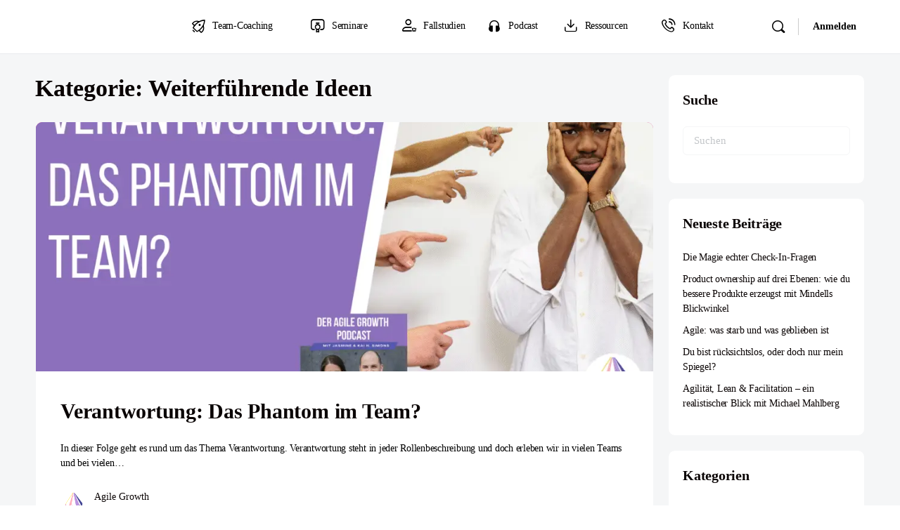

--- FILE ---
content_type: text/html; charset=UTF-8
request_url: https://agilegrowth.de/category/weiterfuehrende-ideen/
body_size: 43004
content:
<!doctype html><html lang="de"><head><script data-no-optimize="1">var litespeed_docref=sessionStorage.getItem("litespeed_docref");litespeed_docref&&(Object.defineProperty(document,"referrer",{get:function(){return litespeed_docref}}),sessionStorage.removeItem("litespeed_docref"));</script> <meta charset="UTF-8"><link rel="profile" href="http://gmpg.org/xfn/11"> <script id="usercentrics-cmp" data-settings-id="AGA" data-usercentrics="Usercentrics Consent Management Platform" type="litespeed/javascript" data-src="https://web.cmp.usercentrics.eu/ui/loader.js"></script><script type="litespeed/javascript">window.dataLayer=window.dataLayer||[];function gtag(){dataLayer.push(arguments)}
gtag("consent","default",{ad_personalization:"denied",ad_storage:"denied",ad_user_data:"denied",analytics_storage:"denied",functionality_storage:"denied",personalization_storage:"denied",security_storage:"granted",wait_for_update:500,});gtag("set","ads_data_redaction",!0)</script> <script type="litespeed/javascript">(function(w,d,s,l,i){w[l]=w[l]||[];w[l].push({'gtm.start':new Date().getTime(),event:'gtm.js'});var f=d.getElementsByTagName(s)[0],j=d.createElement(s),dl=l!=='dataLayer'?'&l='+l:'';j.async=!0;j.src='https://www.googletagmanager.com/gtm.js?id='+i+dl;f.parentNode.insertBefore(j,f)})(window,document,'script','dataLayer','GTM-TM357TH')</script> <script type="text/html" id="tmpl-bb-link-preview"><% if ( link_scrapping ) { %>
	<% if ( link_loading ) { %>
		<span class="bb-url-scrapper-loading bb-ajax-loader"><i class="bb-icon-l bb-icon-spinner animate-spin"></i>Vorschau wird geladen...</span>
	<% } %>
	<% if ( link_success || link_error ) { %>
		<a title="Vorschau abbrechen" href="#" id="bb-close-link-suggestion">Vorschau entfernen</a>
		<div class="bb-link-preview-container">

			<% if ( link_images && link_images.length && link_success && ! link_error && '' !== link_image_index ) { %>
				<div id="bb-url-scrapper-img-holder">
					<div class="bb-link-preview-image">
						<div class="bb-link-preview-image-cover">
							<img src="<%= link_images[link_image_index] %>"/>
						</div>
						<div class="bb-link-preview-icons">
							<%
							if ( link_images.length > 1 ) { %>
								<a data-bp-tooltip-pos="up" data-bp-tooltip="Bild ändern" href="#" class="icon-exchange toolbar-button bp-tooltip" id="icon-exchange"><i class="bb-icon-l bb-icon-exchange"></i></a>
							<% } %>
							<% if ( link_images.length ) { %>
								<a data-bp-tooltip-pos="up" data-bp-tooltip="Bild entfernen" href="#" class="icon-image-slash toolbar-button bp-tooltip" id="bb-link-preview-remove-image"><i class="bb-icon-l bb-icon-image-slash"></i></a>
							<% } %>
							<a data-bp-tooltip-pos="up" data-bp-tooltip="Bestätigen" class="toolbar-button bp-tooltip" href="#" id="bb-link-preview-select-image">
								<i class="bb-icon-check bb-icon-l"></i>
							</a>
						</div>
					</div>
					<% if ( link_images.length > 1 ) { %>
						<div class="bb-url-thumb-nav">
							<button type="button" id="bb-url-prevPicButton"><span class="bb-icon-l bb-icon-angle-left"></span></button>
							<button type="button" id="bb-url-nextPicButton"><span class="bb-icon-l bb-icon-angle-right"></span></button>
							<div id="bb-url-scrapper-img-count">
								Bild <%= link_image_index + 1 %>&nbsp;von&nbsp;<%= link_images.length %>
							</div>
						</div>
					<% } %>
				</div>
			<% } %>

			<% if ( link_success && ! link_error && link_url ) { %>
				<div class="bb-link-preview-info">
					<% var a = document.createElement('a');
						a.href = link_url;
						var hostname = a.hostname;
						var domainName = hostname.replace('www.', '' );
					%>

					<% if ( 'undefined' !== typeof link_title && link_title.trim() && link_description ) { %>
						<p class="bb-link-preview-link-name"><%= domainName %></p>
					<% } %>

					<% if ( link_success && ! link_error ) { %>
						<p class="bb-link-preview-title"><%= link_title %></p>
					<% } %>

					<% if ( link_success && ! link_error ) { %>
						<div class="bb-link-preview-excerpt"><p><%= link_description %></p></div>
					<% } %>
				</div>
			<% } %>
			<% if ( link_error && ! link_success ) { %>
				<div id="bb-url-error" class="bb-url-error"><%= link_error_msg %></div>
			<% } %>
		</div>
	<% } %>
<% } %></script> <script type="text/html" id="tmpl-profile-card-popup"><div id="profile-card" class="bb-profile-card bb-popup-card" data-bp-item-id="" data-bp-item-component="members">

		<div class="skeleton-card">
			<div class="skeleton-card-body">
				<div class="skeleton-card-avatar bb-loading-bg"></div>
				<div class="skeleton-card-entity">
					<div class="skeleton-card-type bb-loading-bg"></div>
					<div class="skeleton-card-heading bb-loading-bg"></div>
					<div class="skeleton-card-meta bb-loading-bg"></div>
				</div>
			</div>
						<div class="skeleton-card-footer skeleton-footer-plain">
				<div class="skeleton-card-button bb-loading-bg"></div>
				<div class="skeleton-card-button bb-loading-bg"></div>
				<div class="skeleton-card-button bb-loading-bg"></div>
			</div>
		</div>

		<div class="bb-card-content">
			<div class="bb-card-body">
				<div class="bb-card-avatar">
					<span class="card-profile-status"></span>
					<img src="" alt="">
				</div>
				<div class="bb-card-entity">
					<div class="bb-card-profile-type"></div>
					<h4 class="bb-card-heading"></h4>
					<div class="bb-card-meta">
						<span class="card-meta-item card-meta-joined">Beigetreten <span></span></span>
						<span class="card-meta-item card-meta-last-active"></span>
													<span class="card-meta-item card-meta-followers"></span>
												</div>
				</div>
			</div>
			<div class="bb-card-footer">
								<div class="bb-card-action bb-card-action-outline">
					<a href="" class="card-button card-button-profile">Profil ansehen</a>
				</div>
			</div>
		</div>

	</div></script> <script type="text/html" id="tmpl-group-card-popup"><div id="group-card" class="bb-group-card bb-popup-card" data-bp-item-id="" data-bp-item-component="groups">

		<div class="skeleton-card">
			<div class="skeleton-card-body">
				<div class="skeleton-card-avatar bb-loading-bg"></div>
				<div class="skeleton-card-entity">
					<div class="skeleton-card-heading bb-loading-bg"></div>
					<div class="skeleton-card-meta bb-loading-bg"></div>
				</div>
			</div>
						<div class="skeleton-card-footer skeleton-footer-plain">
				<div class="skeleton-card-button bb-loading-bg"></div>
				<div class="skeleton-card-button bb-loading-bg"></div>
			</div>
		</div>

		<div class="bb-card-content">
			<div class="bb-card-body">
				<div class="bb-card-avatar">
					<img src="" alt="">
				</div>
				<div class="bb-card-entity">
					<h4 class="bb-card-heading"></h4>
					<div class="bb-card-meta">
						<span class="card-meta-item card-meta-status"></span>
						<span class="card-meta-item card-meta-type"></span>
						<span class="card-meta-item card-meta-last-active"></span>
					</div>
					<div class="card-group-members">
						<span class="bs-group-members"></span>
					</div>
				</div>
			</div>
			<div class="bb-card-footer">
								<div class="bb-card-action bb-card-action-outline">
					<a href="" class="card-button card-button-group">View Group</a>
				</div>
			</div>
		</div>

	</div></script> <meta name='robots' content='index, follow, max-image-preview:large, max-snippet:-1, max-video-preview:-1' /><title>Weiterführende Ideen Archive ~ Agile Growth® Academy</title><link rel="canonical" href="https://agilegrowth.de/category/weiterfuehrende-ideen/" /><link rel="next" href="https://agilegrowth.de/category/weiterfuehrende-ideen/page/2/" /><meta property="og:locale" content="de_DE" /><meta property="og:type" content="article" /><meta property="og:title" content="Weiterführende Ideen Archive" /><meta property="og:url" content="https://agilegrowth.de/category/weiterfuehrende-ideen/" /><meta property="og:site_name" content="Agile Growth® Academy" /><meta property="og:image" content="https://agilegrowth.de/wp-content/uploads/2023/07/DE4A5636-scaled.webp" /><meta property="og:image:width" content="1920" /><meta property="og:image:height" content="1258" /><meta property="og:image:type" content="image/webp" /><meta name="twitter:card" content="summary_large_image" /><meta name="twitter:site" content="@AgileGrowthLive" /> <script type="application/ld+json" class="yoast-schema-graph">{"@context":"https://schema.org","@graph":[{"@type":"CollectionPage","@id":"https://agilegrowth.de/category/weiterfuehrende-ideen/","url":"https://agilegrowth.de/category/weiterfuehrende-ideen/","name":"Weiterführende Ideen Archive ~ Agile Growth® Academy","isPartOf":{"@id":"https://agilegrowth.de/#website"},"primaryImageOfPage":{"@id":"https://agilegrowth.de/category/weiterfuehrende-ideen/#primaryimage"},"image":{"@id":"https://agilegrowth.de/category/weiterfuehrende-ideen/#primaryimage"},"thumbnailUrl":"https://agilegrowth.de/wp-content/uploads/2025/04/AGP104.webp","breadcrumb":{"@id":"https://agilegrowth.de/category/weiterfuehrende-ideen/#breadcrumb"},"inLanguage":"de"},{"@type":"ImageObject","inLanguage":"de","@id":"https://agilegrowth.de/category/weiterfuehrende-ideen/#primaryimage","url":"https://agilegrowth.de/wp-content/uploads/2025/04/AGP104.webp","contentUrl":"https://agilegrowth.de/wp-content/uploads/2025/04/AGP104.webp","width":1920,"height":1080},{"@type":"BreadcrumbList","@id":"https://agilegrowth.de/category/weiterfuehrende-ideen/#breadcrumb","itemListElement":[{"@type":"ListItem","position":1,"name":"Startseite","item":"https://agilegrowth.de/"},{"@type":"ListItem","position":2,"name":"Weiterführende Ideen"}]},{"@type":"WebSite","@id":"https://agilegrowth.de/#website","url":"https://agilegrowth.de/","name":"Agile Growth®","description":"Die Versprechen agiler Vorgehensweisen umgesetzt.","publisher":{"@id":"https://agilegrowth.de/#organization"},"potentialAction":[{"@type":"SearchAction","target":{"@type":"EntryPoint","urlTemplate":"https://agilegrowth.de/?s={search_term_string}"},"query-input":{"@type":"PropertyValueSpecification","valueRequired":true,"valueName":"search_term_string"}}],"inLanguage":"de"},{"@type":"Organization","@id":"https://agilegrowth.de/#organization","name":"Agile Growth® Academy","alternateName":"Agile Growth®","url":"https://agilegrowth.de/","logo":{"@type":"ImageObject","inLanguage":"de","@id":"https://agilegrowth.de/#/schema/logo/image/","url":"https://agilegrowth.de/wp-content/uploads/2020/05/480px_Agile-Growth-Logo-With-Text-Cutted-Transparent.webp","contentUrl":"https://agilegrowth.de/wp-content/uploads/2020/05/480px_Agile-Growth-Logo-With-Text-Cutted-Transparent.webp","width":480,"height":167,"caption":"Agile Growth® Academy"},"image":{"@id":"https://agilegrowth.de/#/schema/logo/image/"},"sameAs":["https://x.com/AgileGrowthLive","https://www.linkedin.com/company/agilegrowth/","https://www.youtube.com/@AgileGrowthAcademy"],"description":"Produktivität und Menschlichkeit vereint. Wir helfen dabei, die Versprechen agiler Vorgehensweisen in der Praxis einzulösen. Durch Coaches, die wir ausbilden und durch Coaching in Deiner Firma.","email":"mail@agilegrowth.de","telephone":"‭+49 (0) 621 44067707‬","legalName":"Agile Growth® Academy GmbH","foundingDate":"2020-08-01","vatID":"DE334542455","duns":"343416411","numberOfEmployees":{"@type":"QuantitativeValue","minValue":"11","maxValue":"50"}}]}</script> <link rel='dns-prefetch' href='//www.google.com' /><link rel='dns-prefetch' href='//fonts.googleapis.com' /><link rel='preconnect' href='https://fonts.gstatic.com' crossorigin /><link rel="alternate" type="text/calendar" title="Agile Growth® Academy &raquo; iCal Feed" href="https://agilegrowth.de/events/?ical=1" /><style id='wp-img-auto-sizes-contain-inline-css' type='text/css'>img:is([sizes=auto i],[sizes^="auto," i]){contain-intrinsic-size:3000px 1500px}
/*# sourceURL=wp-img-auto-sizes-contain-inline-css */</style><style id="litespeed-ccss">@media screen{[class*=" bb-icon-"]:before,[class^=bb-icon-]:before{font-family:bb-icons;font-style:normal;speak:never;display:inline-block;text-decoration:inherit;width:1em;margin-right:.2em;text-align:center;font-variant:normal;text-transform:none;line-height:1em;margin-left:.2em;-webkit-font-smoothing:antialiased;-moz-osx-font-smoothing:grayscale}.bb-icon-f{font-family:bb-icons;font-weight:300}.bb-icon-l{font-family:bb-icons;font-weight:400}.bb-icon-calendar:before{content:'\e803'}.bb-icon-times:before{content:'\e828'}.bb-icon-sidebar:before{content:'\e8a0'}.bb-icon-certificate:before{content:'\e975'}.bb-icon-bars:before{content:'\edb1'}.bb-icon-ellipsis-h:before{content:'\ee5c'}.bb-icon-emoticon-smile:before{content:'\ee5f'}.bb-icon-graduation-cap:before{content:'\eeac'}.bb-icon-home:before{content:'\eeb3'}.bb-icon-question:before{content:'\eeff'}.bb-icon-search:before{content:'\ef10'}.bb-icon-sign-in:before{content:'\ef22'}}@media screen{.bp-hide{display:none}.bp-feedback:not(.custom-homepage-info){display:-webkit-flex;display:-moz-flex;display:-ms-flex;display:-o-flex;display:flex;-webkit-flex-flow:row nowrap;-moz-flex-flow:row nowrap;-ms-flex-flow:row nowrap;-o-flex-flow:row nowrap;flex-flow:row nowrap;-ms-flex-align:stretch;-webkit-align-items:stretch;-webkit-box-align:stretch;align-items:stretch}.bp-feedback{background:#fff;color:#807f7f;-webkit-box-shadow:0 1px 1px 1px rgba(0,0,0,.1);-moz-box-shadow:0 1px 1px 1px rgba(0,0,0,.1);box-shadow:0 1px 1px 1px rgba(0,0,0,.1);color:#737373;margin:10px 0;position:relative}.bp-feedback p{margin:0;padding:10px 5px}.bp-feedback span.bp-icon{color:#fff;display:block;font-family:dashicons;left:0;margin-right:10px;position:relative;padding:0 .5em}.bp-feedback .bp-icon{font-size:20px;padding:0 2px}.bp-feedback.error .bp-icon{display:-webkit-box;display:-ms-flexbox;display:-webkit-flex;display:flex;-ms-flex-align:center;-webkit-align-items:center;-webkit-box-align:center;align-items:center}.bp-feedback.error .bp-icon{background-color:#d33}.bp-feedback.error .bp-icon:before{content:"\f534"}.mfp-hide{display:none!important}button.mfp-close{overflow:visible;background:0 0;border:0;-webkit-appearance:none;display:block;outline:0;padding:0;z-index:1046;box-shadow:none;touch-action:manipulation}button::-moz-focus-inner{padding:0;border:0}.mfp-close{width:44px;height:44px;line-height:44px;position:absolute;right:0;top:0;text-decoration:none;text-align:center;opacity:.65;padding:0 0 18px 10px;color:#fff;font-style:normal;font-size:28px;font-family:Arial,Baskerville,monospace}.modal-mask{position:fixed;z-index:999991;top:0;left:0;width:100vw;height:100vh;background-color:rgba(0,0,0,.5);display:flex;align-items:center}.modal-mask.bb-white{background:rgba(250,251,253,.5)}.modal-wrapper{max-width:615px;margin:50px auto;vertical-align:middle;width:90%}.modal-container{width:auto;margin:0 auto;padding:20px 30px 30px;background-color:#fff;border-radius:4px;border:1px solid #d2d4d6;box-shadow:0 6px 24px 0 rgba(18,43,70,.1)}.bbm-model-wrap input,.bbm-model-wrap textarea{width:100%}.bbm-model-wrap label{font-size:16px;line-height:1.5;display:block;margin-bottom:7px}.bbm-model-wrap textarea{min-height:80px;resize:none;margin-bottom:20px}.bb-model-header{background:#fbfbfc;box-shadow:0 1px 0 0 #eef0f3;border-radius:4px 4px 0 0;padding:17px 30px 16px;margin:-20px -30px 30px;display:flex;align-items:center}.bb-model-header h4{margin:0;font-size:17px;font-weight:500}.bb-model-footer .button{min-width:100px}.bbm-uploader-model-wrap .bb-model-header h4{font-size:22px}.bbm-uploader-model-wrap .bb-model-header span:not(.bp-reported-type){font-size:1rem;color:#939597;letter-spacing:-.24px;line-height:24px}.moderation-popup .modal-container{max-height:80vh;overflow:auto}.moderation-popup .modal-container .bb-model-header{margin-bottom:25px}.moderation-popup .modal-container .bb-model-header h4{font-size:17px;font-weight:500}.moderation-popup .modal-container .bb-model-header .mfp-close{-moz-box-shadow:none;-webkit-box-shadow:none;box-shadow:none;right:20px;left:inherit}.moderation-popup .modal-container .bb-model-footer{text-align:right}.moderation-popup .modal-container .bb-model-footer .button{width:auto}.moderation-popup .modal-container .bb-model-footer .button.bb-cancel-report-content{color:#a5a7ab;background-color:transparent;box-shadow:none;margin:0 20px 0 0;padding:0;min-width:inherit}.moderation-popup .modal-container .bb-model-header~.bp-feedback{margin:-15px -20px 15px}.moderation-popup .modal-container #bb-block-member,.moderation-popup .modal-container #bb-report-content{margin-bottom:0}.moderation-popup .modal-container .form-item{margin-bottom:10px;text-align:left}.moderation-popup .modal-container .form-item>span{font-size:14px;padding-left:30px;display:inline-block;line-height:1.4}.moderation-popup .modal-container .form-item label{margin-bottom:0}.moderation-popup .modal-container .form-item label>input[type=radio]{margin-right:10px;vertical-align:middle;height:15px;width:15px}.moderation-popup .modal-container .form-item label>span{font-size:16px;font-weight:500;vertical-align:middle}.moderation-popup .modal-container .form-item label>textarea{font-size:14px;margin-bottom:0}.moderation-popup .modal-container .bp-report-form-err{display:flex;color:#ef3e46;flex-flow:row nowrap;align-items:stretch;padding:10px 0;background:#fff;-webkit-box-shadow:0 1px 1px 1px rgba(0,0,0,.1);-moz-box-shadow:0 1px 1px 1px rgba(0,0,0,.1);box-shadow:0 1px 1px 1px rgba(0,0,0,.1);margin:10px 0 20px;position:relative;border:1px solid #ccc;border-radius:3px}.moderation-popup .modal-container .bp-report-form-err:empty{display:none}.moderation-popup .modal-container .bp-report-form-err:before{content:"\f534";background-color:#d33;color:#fff;display:flex;align-items:center;font-family:dashicons;left:0;margin:-10px 10px -10px 0;position:relative;padding:0 .5em;border-radius:3px 0 0 3px}.moderation-popup .bb-report-type-wrp{font-size:15px;text-align:left}.moderation-popup .bb-report-type-wrp p{margin-bottom:10px}.moderation-popup .bb-report-type-wrp ul{margin-bottom:10px}.moderation-popup .bb-report-type-wrp .bb-model-footer{margin-top:30px}#block-member .bb-model-header,#content-report .bb-model-header,#reported-content .bb-model-header{position:relative}#block-member .bb-model-header .mfp-close,#content-report .bb-model-header .mfp-close,#reported-content .bb-model-header .mfp-close{top:50%;transform:translate(0,-50%)}#block-member .bb-model-header .mfp-close [class*=" bb-icon-"],#content-report .bb-model-header .mfp-close [class*=" bb-icon-"],#reported-content .bb-model-header .mfp-close [class*=" bb-icon-"]{font-size:24px}}body{--wp--preset--color--black:#000;--wp--preset--color--cyan-bluish-gray:#abb8c3;--wp--preset--color--white:#fff;--wp--preset--color--pale-pink:#f78da7;--wp--preset--color--vivid-red:#cf2e2e;--wp--preset--color--luminous-vivid-orange:#ff6900;--wp--preset--color--luminous-vivid-amber:#fcb900;--wp--preset--color--light-green-cyan:#7bdcb5;--wp--preset--color--vivid-green-cyan:#00d084;--wp--preset--color--pale-cyan-blue:#8ed1fc;--wp--preset--color--vivid-cyan-blue:#0693e3;--wp--preset--color--vivid-purple:#9b51e0;--wp--preset--gradient--vivid-cyan-blue-to-vivid-purple:linear-gradient(135deg,rgba(6,147,227,1) 0%,#9b51e0 100%);--wp--preset--gradient--light-green-cyan-to-vivid-green-cyan:linear-gradient(135deg,#7adcb4 0%,#00d082 100%);--wp--preset--gradient--luminous-vivid-amber-to-luminous-vivid-orange:linear-gradient(135deg,rgba(252,185,0,1) 0%,rgba(255,105,0,1) 100%);--wp--preset--gradient--luminous-vivid-orange-to-vivid-red:linear-gradient(135deg,rgba(255,105,0,1) 0%,#cf2e2e 100%);--wp--preset--gradient--very-light-gray-to-cyan-bluish-gray:linear-gradient(135deg,#eee 0%,#a9b8c3 100%);--wp--preset--gradient--cool-to-warm-spectrum:linear-gradient(135deg,#4aeadc 0%,#9778d1 20%,#cf2aba 40%,#ee2c82 60%,#fb6962 80%,#fef84c 100%);--wp--preset--gradient--blush-light-purple:linear-gradient(135deg,#ffceec 0%,#9896f0 100%);--wp--preset--gradient--blush-bordeaux:linear-gradient(135deg,#fecda5 0%,#fe2d2d 50%,#6b003e 100%);--wp--preset--gradient--luminous-dusk:linear-gradient(135deg,#ffcb70 0%,#c751c0 50%,#4158d0 100%);--wp--preset--gradient--pale-ocean:linear-gradient(135deg,#fff5cb 0%,#b6e3d4 50%,#33a7b5 100%);--wp--preset--gradient--electric-grass:linear-gradient(135deg,#caf880 0%,#71ce7e 100%);--wp--preset--gradient--midnight:linear-gradient(135deg,#020381 0%,#2874fc 100%);--wp--preset--font-size--small:13px;--wp--preset--font-size--medium:20px;--wp--preset--font-size--large:36px;--wp--preset--font-size--x-large:42px;--wp--preset--spacing--20:.44rem;--wp--preset--spacing--30:.67rem;--wp--preset--spacing--40:1rem;--wp--preset--spacing--50:1.5rem;--wp--preset--spacing--60:2.25rem;--wp--preset--spacing--70:3.38rem;--wp--preset--spacing--80:5.06rem;--wp--preset--shadow--natural:6px 6px 9px rgba(0,0,0,.2);--wp--preset--shadow--deep:12px 12px 50px rgba(0,0,0,.4);--wp--preset--shadow--sharp:6px 6px 0px rgba(0,0,0,.2);--wp--preset--shadow--outlined:6px 6px 0px -3px rgba(255,255,255,1),6px 6px rgba(0,0,0,1);--wp--preset--shadow--crisp:6px 6px 0px rgba(0,0,0,1)}body{--extendify--spacing--large:var(--wp--custom--spacing--large,clamp(2em,8vw,8em))!important;--wp--preset--font-size--ext-small:1rem!important;--wp--preset--font-size--ext-medium:1.125rem!important;--wp--preset--font-size--ext-large:clamp(1.65rem,3.5vw,2.15rem)!important;--wp--preset--font-size--ext-x-large:clamp(3rem,6vw,4.75rem)!important;--wp--preset--font-size--ext-xx-large:clamp(3.25rem,7.5vw,5.75rem)!important;--wp--preset--color--black:#000!important;--wp--preset--color--white:#fff!important}.mfp-hide{display:none!important}button.mfp-close{overflow:visible;background:0 0;border:0;-webkit-appearance:none;display:block;outline:0;padding:0;z-index:1046;box-shadow:none;touch-action:manipulation}button::-moz-focus-inner{padding:0;border:0}.mfp-close{width:44px;height:44px;line-height:44px;position:absolute;right:0;top:0;text-decoration:none;text-align:center;opacity:.65;padding:0 0 18px 10px;color:#fff;font-style:normal;font-size:28px;font-family:Arial,Baskerville,monospace}.mfp-hide{display:none!important}button.mfp-close{overflow:visible;background:0 0;border:0;-webkit-appearance:none;display:block;outline:0;padding:0;z-index:1046;box-shadow:none;touch-action:manipulation}button::-moz-focus-inner{padding:0;border:0}.mfp-close{width:44px;height:44px;line-height:44px;position:absolute;right:0;top:0;text-decoration:none;text-align:center;opacity:.65;padding:0 0 18px 10px;color:#fff;font-style:normal;font-size:28px;font-family:Arial,Baskerville,monospace}.mfp-hide{display:none!important}button.mfp-close{overflow:visible;background:0 0;border:0;-webkit-appearance:none;display:block;outline:0;padding:0;z-index:1046;box-shadow:none;touch-action:manipulation}button::-moz-focus-inner{padding:0;border:0}.mfp-close{width:44px;height:44px;line-height:44px;position:absolute;right:0;top:0;text-decoration:none;text-align:center;opacity:.65;padding:0 0 18px 10px;color:#fff;font-style:normal;font-size:28px;font-family:Arial,Baskerville,monospace}.mfp-hide{display:none!important}button.mfp-close{overflow:visible;background:0 0;border:0;-webkit-appearance:none;display:block;outline:0;padding:0;z-index:1046;box-shadow:none;touch-action:manipulation}button::-moz-focus-inner{padding:0;border:0}.mfp-close{width:44px;height:44px;line-height:44px;position:absolute;right:0;top:0;text-decoration:none;text-align:center;opacity:.65;padding:0 0 18px 10px;color:#fff;font-style:normal;font-size:28px;font-family:Arial,Baskerville,monospace}.mfp-hide{display:none!important}button.mfp-close{overflow:visible;background:0 0;border:0;-webkit-appearance:none;display:block;outline:0;padding:0;z-index:1046;box-shadow:none;touch-action:manipulation}button::-moz-focus-inner{padding:0;border:0}.mfp-close{width:44px;height:44px;line-height:44px;position:absolute;right:0;top:0;text-decoration:none;text-align:center;opacity:.65;padding:0 0 18px 10px;color:#fff;font-style:normal;font-size:28px;font-family:Arial,Baskerville,monospace}.mfp-hide{display:none!important}button.mfp-close{overflow:visible;background:0 0;border:0;-webkit-appearance:none;display:block;outline:0;padding:0;z-index:1046;box-shadow:none;touch-action:manipulation}button::-moz-focus-inner{padding:0;border:0}.mfp-close{width:44px;height:44px;line-height:44px;position:absolute;right:0;top:0;text-decoration:none;text-align:center;opacity:.65;padding:0 0 18px 10px;color:#fff;font-style:normal;font-size:28px;font-family:Arial,Baskerville,monospace}.mfp-hide{display:none!important}button.mfp-close{overflow:visible;background:0 0;border:0;-webkit-appearance:none;display:block;outline:0;padding:0;z-index:1046;box-shadow:none;touch-action:manipulation}button::-moz-focus-inner{padding:0;border:0}.mfp-close{width:44px;height:44px;line-height:44px;position:absolute;right:0;top:0;text-decoration:none;text-align:center;opacity:.65;padding:0 0 18px 10px;color:#fff;font-style:normal;font-size:28px;font-family:Arial,Baskerville,monospace}.mfp-hide{display:none!important}button.mfp-close{overflow:visible;background:0 0;border:0;-webkit-appearance:none;display:block;outline:0;padding:0;z-index:1046;box-shadow:none;touch-action:manipulation}button::-moz-focus-inner{padding:0;border:0}.mfp-close{width:44px;height:44px;line-height:44px;position:absolute;right:0;top:0;text-decoration:none;text-align:center;opacity:.65;padding:0 0 18px 10px;color:#fff;font-style:normal;font-size:28px;font-family:Arial,Baskerville,monospace}.mfp-hide{display:none!important}button.mfp-close{overflow:visible;background:0 0;border:0;-webkit-appearance:none;display:block;outline:0;padding:0;z-index:1046;box-shadow:none;touch-action:manipulation}button::-moz-focus-inner{padding:0;border:0}.mfp-close{width:44px;height:44px;line-height:44px;position:absolute;right:0;top:0;text-decoration:none;text-align:center;opacity:.65;padding:0 0 18px 10px;color:#fff;font-style:normal;font-size:28px;font-family:Arial,Baskerville,monospace}.mfp-hide{display:none!important}button.mfp-close{overflow:visible;background:0 0;border:0;-webkit-appearance:none;display:block;outline:0;padding:0;z-index:1046;box-shadow:none;touch-action:manipulation}button::-moz-focus-inner{padding:0;border:0}.mfp-close{width:44px;height:44px;line-height:44px;position:absolute;right:0;top:0;text-decoration:none;text-align:center;opacity:.65;padding:0 0 18px 10px;color:#fff;font-style:normal;font-size:28px;font-family:Arial,Baskerville,monospace}.mfp-hide{display:none!important}button.mfp-close{overflow:visible;background:0 0;border:0;-webkit-appearance:none;display:block;outline:0;padding:0;z-index:1046;box-shadow:none;touch-action:manipulation}button::-moz-focus-inner{padding:0;border:0}.mfp-close{width:44px;height:44px;line-height:44px;position:absolute;right:0;top:0;text-decoration:none;text-align:center;opacity:.65;padding:0 0 18px 10px;color:#fff;font-style:normal;font-size:28px;font-family:Arial,Baskerville,monospace}.mfp-hide{display:none!important}button.mfp-close{overflow:visible;background:0 0;border:0;-webkit-appearance:none;display:block;outline:0;padding:0;z-index:1046;box-shadow:none;touch-action:manipulation}button::-moz-focus-inner{padding:0;border:0}.mfp-close{width:44px;height:44px;line-height:44px;position:absolute;right:0;top:0;text-decoration:none;text-align:center;opacity:.65;padding:0 0 18px 10px;color:#fff;font-style:normal;font-size:28px;font-family:Arial,Baskerville,monospace}h1,h2,h4,p{margin:0 0 1.6875rem;padding:0}article,aside,footer,header,nav{display:block}main{display:block}strong{font-weight:inherit}strong{font-weight:bolder}button,input,textarea{margin:0}button,input{overflow:visible}button{text-transform:none}[type=submit],button,html [type=button]{appearance:button}[type=button]::-moz-focus-inner,[type=submit]::-moz-focus-inner,button::-moz-focus-inner{border-style:none;padding:0}[type=button]:-moz-focusring,[type=submit]:-moz-focusring,button:-moz-focusring{outline:1px dotted ButtonText}textarea{overflow:auto}[type=radio]{box-sizing:border-box;padding:0}[type=search]{appearance:textfield;outline-offset:-2px}[type=search]::-webkit-search-cancel-button,[type=search]::-webkit-search-decoration{-webkit-appearance:none;appearance:none}::-webkit-file-upload-button{appearance:button;font:inherit}html{box-sizing:border-box}*,:after,:before{box-sizing:inherit}body{background-color:var(--bb-body-background-color);color:var(--bb-body-text-color);margin:0;font-family:-apple-system,blinkmacsystemfont,"Segoe UI",roboto,oxygen-sans,ubuntu,cantarell,"Helvetica Neue",sans-serif;font-size:16px;line-height:1.6875rem;-webkit-text-size-adjust:100%;-ms-text-size-adjust:100%;text-size-adjust:100%;overflow-x:hidden}img{border:0;font-style:italic;height:auto;max-width:100%;vertical-align:middle}a{background-color:transparent;text-decoration-skip:objects}a{color:var(--bb-primary-color);outline:0;text-decoration:none}.error{color:var(--bb-danger-color)}h1{font-size:2.125rem;line-height:42px;font-weight:700}h2{font-size:1.5rem;line-height:32px;font-weight:700}h4{font-size:1.125rem;line-height:24px;font-weight:600}h1,h2,h4{color:var(--bb-headings-color);font-family:-apple-system,blinkmacsystemfont,"Segoe UI",roboto,oxygen-sans,ubuntu,cantarell,"Helvetica Neue",sans-serif}ul{margin:0 0 1.6875rem 1.6875rem;padding:0}.small{font-size:16px;line-height:24px;color:var(--bb-alternate-text-color)}[class*=" bb-icon-"]:before,[class^=bb-icon-]:before{margin-left:0;margin-right:0}.container{margin-left:auto;margin-right:auto;padding-left:10px;padding-right:10px}.container{max-width:1200px}.bb-grid{display:-webkit-box;display:-ms-flexbox;display:flex;margin-left:-10px;margin-right:-10px;-ms-flex-wrap:wrap;flex-wrap:wrap}.bb-grid>*{-webkit-box-flex:1;-ms-flex:1;flex:1;min-width:1px;list-style:none}.bb-grid>:not(.no-gutter){padding-left:10px;padding-right:10px}.align-items-center{-webkit-box-align:center;-ms-flex-align:center;align-items:center}.push-right{margin-left:auto}@media (max-width:543px){.bb-grid{-ms-flex-flow:row wrap;flex-flow:row wrap}.bb-grid>*{-webkit-box-flex:0;-ms-flex:0 0 100%;flex:0 0 100%;max-width:100%}}@media (min-width:544px){.sm-grid-1-1{-webkit-box-flex:0;-ms-flex:0 0 100%;flex:0 0 100%;max-width:100%}}input,textarea{display:inline-block;font-family:inherit;font-style:inherit;font-size:15px;height:41px;outline:0;vertical-align:middle;background-color:var(--bb-content-background-color);border:1px solid var(--bb-content-border-color);border-radius:var(--bb-input-radius);box-shadow:none;padding:0 12px;color:var(--bb-body-text-color)}input::-webkit-input-placeholder,textarea::-webkit-input-placeholder{color:#c3c6c9}input:-ms-input-placeholder,textarea:-ms-input-placeholder{color:#c3c6c9}textarea{height:auto;padding:8px 12px;line-height:27px;vertical-align:top}input[type=search]{background-repeat:no-repeat;background-size:16px;background-image:url(/wp-content/themes/buddyboss-theme/assets/images/svg/search.svg);background-position:left 10px center;padding-left:2rem}input[type=radio]{display:inline-block;width:auto;height:auto;padding:0}label{color:var(--bb-headings-color);margin-bottom:.25rem;font-size:17px}.form-item,form{margin-bottom:2rem}@media screen and (max-width:544px){form.search-form>label{display:block;width:100%;margin-bottom:10px}form.search-form>label input[type=search]{width:100%}}input[type=search]::-webkit-search-cancel-button,input[type=search]::-webkit-search-decoration,input[type=search]::-webkit-search-results-button,input[type=search]::-webkit-search-results-decoration{display:none}.button,button,input[type=button]{font-family:inherit;font-size:15px;background-color:var(--bb-primary-button-background-regular);color:var(--bb-primary-button-text-regular);border:1px solid var(--bb-primary-button-border-regular);border-radius:var(--bb-button-radius);padding:10px 20px;font-weight:500;font-style:normal;text-decoration:none;text-align:center;display:inline-block;line-height:1.3;border-width:1px;border-style:solid;outline:0;vertical-align:middle;-webkit-appearance:none;-moz-appearance:none;appearance:none;-webkit-font-smoothing:antialiased;-moz-osx-font-smoothing:grayscale}.button.small{font-size:14px;font-weight:500;min-height:34px;line-height:34px;padding:0 20px;border-radius:var(--bb-button-radius)}.button.outline{background:0 0;border-width:1px;background-color:var(--bb-secondary-button-background-regular);color:var(--bb-secondary-button-text-regular);border:1px solid var(--bb-secondary-button-border-regular);box-shadow:none}.push-left{margin-right:auto}.push-right{margin-left:auto}.flex{display:-webkit-box;display:-ms-flexbox;display:flex}.flex-1{-webkit-box-flex:1;-ms-flex:1;flex:1}[data-balloon]{position:relative}[data-balloon]:after{opacity:0;font-weight:500;font-size:13px;letter-spacing:-.24px;background:rgba(var(--bb-tooltip-background-rgb),.95);border-radius:4px;box-shadow:0 1px 3px 0 rgba(0,0,0,.22);color:var(--bb-tooltip-color);content:attr(data-balloon);line-height:1.3;padding:7px 15px;position:absolute;white-space:nowrap;z-index:10}[data-balloon]:before{background:no-repeat url("data:image/svg+xml;charset=utf-8,%3Csvg%20xmlns%3D%22http://www.w3.org/2000/svg%22%20width%3D%2236px%22%20height%3D%2212px%22%3E%3Cpath%20fill%3D%22var(--bb-tooltip-background)%22%20transform%3D%22rotate(0)%22%20d%3D%22M2.658,0.000%20C-13.615,0.000%2050.938,0.000%2034.662,0.000%20C28.662,0.000%2023.035,12.002%2018.660,12.002%20C14.285,12.002%208.594,0.000%202.658,0.000%20Z%22/%3E%3C/svg%3E");background-size:100% auto;width:18px;height:6px;opacity:0;content:"";position:absolute;z-index:10}[data-balloon][data-balloon-pos=down]:after{left:50%;margin-top:11px;top:100%;-webkit-transform:translate(-50%,-10px);-ms-transform:translate(-50%,-10px);transform:translate(-50%,-10px)}[data-balloon][data-balloon-pos=down]:before{background:no-repeat url("data:image/svg+xml;charset=utf-8,%3Csvg%20xmlns%3D%22http://www.w3.org/2000/svg%22%20width%3D%2236px%22%20height%3D%2212px%22%3E%3Cpath%20fill%3D%22var(--bb-tooltip-background)%22%20transform%3D%22rotate(180 18 6)%22%20d%3D%22M2.658,0.000%20C-13.615,0.000%2050.938,0.000%2034.662,0.000%20C28.662,0.000%2023.035,12.002%2018.660,12.002%20C14.285,12.002%208.594,0.000%202.658,0.000%20Z%22/%3E%3C/svg%3E");background-size:100% auto;width:18px;height:6px;left:50%;margin-top:5px;top:100%;-webkit-transform:translate(-50%,-10px);-ms-transform:translate(-50%,-10px);transform:translate(-50%,-10px)}[data-balloon][data-balloon-pos=left]:after{margin-right:11px;right:100%;top:50%;-webkit-transform:translate(10px,-50%);-ms-transform:translate(10px,-50%);transform:translate(10px,-50%)}[data-balloon][data-balloon-pos=left]:before{background:no-repeat url("data:image/svg+xml;charset=utf-8,%3Csvg%20xmlns%3D%22http://www.w3.org/2000/svg%22%20width%3D%2212px%22%20height%3D%2236px%22%3E%3Cpath%20fill%3D%22var(--bb-tooltip-background)%22%20transform%3D%22rotate(-90 18 18)%22%20d%3D%22M2.658,0.000%20C-13.615,0.000%2050.938,0.000%2034.662,0.000%20C28.662,0.000%2023.035,12.002%2018.660,12.002%20C14.285,12.002%208.594,0.000%202.658,0.000%20Z%22/%3E%3C/svg%3E");background-size:100% auto;width:6px;height:18px;margin-right:5px;right:100%;top:50%;-webkit-transform:translate(10px,-50%);-ms-transform:translate(10px,-50%);transform:translate(10px,-50%)}button.mfp-close{background-color:transparent;color:var(--bb-headings-color)}.screen-reader-text{clip:rect(1px,1px,1px,1px);position:absolute!important;height:1px;width:1px;overflow:hidden}html{height:100%;background-image:url(/wp-content/themes/buddyboss-theme/assets/images/adminbar-background.png);background-repeat:repeat-x;background-attachment:fixed}body,html{min-height:100%}.site{-webkit-box-flex:1;-ms-flex:1;flex:1;display:-webkit-box;display:-ms-flexbox;display:flex;-webkit-box-orient:vertical;-webkit-box-direction:normal;-ms-flex-direction:column;flex-direction:column;min-height:100vh}.site-content:not(.maintenance-content),.site-header{padding:0 10px}.site-content{min-height:70vh}.sticky-header .site-content{min-height:85vh}.site-main{position:relative}.content-area{padding-top:1.875rem;padding-bottom:2.1875rem}@media screen and (max-width:800px){.content-area{padding-bottom:1.25rem}}body .widget-area:not(.widget-area-secondary){padding-top:1.875rem}.avatar{aspect-ratio:1;object-fit:cover;border-radius:50%}@media screen and (min-width:800px){.widget-area:not(.widget-area-secondary){-webkit-box-flex:0;-ms-flex:0 0 300px;flex:0 0 300px;max-width:300px}}.site-header{background-color:var(--bb-header-background);box-shadow:inset 0 -1px 0 0 #dcdfe3;position:relative}.site-header .header-search-wrap i,.site-header i{color:var(--bb-header-links);font-size:24px;line-height:1;display:inline-block}.site-header .more-button i{font-size:15px}.site-header .site-header-container.flex{-webkit-box-align:center;-ms-flex-align:center;align-items:center}.site-header .site-header-container .site-title>a{color:var(--bb-headings-color);font-size:1.5rem;font-weight:600}.site-header .header-aside [data-balloon]:after,.site-header .header-aside [data-balloon]:before{z-index:1003}.site-header .header-aside i{color:var(--bb-header-links)}.sticky-header .site-header{box-shadow:0 1px 0 0 rgba(139,141,157,.05),0 0 1px 0 rgba(65,71,108,.15);position:fixed;z-index:610;width:100%}.site-branding{display:-webkit-box;display:-ms-flexbox;display:flex;-webkit-box-align:center;-ms-flex-align:center;align-items:center;height:var(--bb-header-height);min-width:60px;padding-right:30px}.default-header .main-navigation{-webkit-box-flex:1;-ms-flex:1;flex:1}.bb-mobile-header .flex-1{display:-webkit-box;display:-ms-flexbox;display:flex;-webkit-box-align:center;-ms-flex-align:center;align-items:center;overflow:hidden}body:not(.logged-in) .bb-mobile-header .flex-1{-webkit-box-pack:center;-ms-flex-pack:center;justify-content:center}.site-title{font-size:1.375rem;font-weight:500;margin:0;color:var(--bb-headings-color)}.site-title a{color:var(--bb-headings-color)}.header-aside{display:-webkit-box;display:-ms-flexbox;display:flex;-webkit-box-align:center;-ms-flex-align:center;align-items:center;-webkit-box-pack:end;-ms-flex-pack:end;justify-content:flex-end;-webkit-box-flex:0;-ms-flex:0 0 auto;flex:0 0 auto}.header-aside>*{padding:0 10px;height:var(--bb-header-height);display:-webkit-box;display:-ms-flexbox;display:flex;-webkit-box-align:center;-ms-flex-align:center;align-items:center}.header-aside>:first-child{padding-left:0}.header-aside>:last-child{padding-right:0}.header-aside-inner{display:-webkit-box;display:-ms-flexbox;display:flex;-webkit-box-align:center;-ms-flex-align:center;align-items:center}.header-aside-inner>*{padding:0 8px;line-height:1}.header-aside-inner>:last-child{padding-right:0}.header-aside-inner .bb-header-buttons{padding:0}.bb-separator{background:var(--bb-header-links);height:24px;max-height:24px;width:1px;display:inline-block;margin:0 8px;opacity:.2;padding:0;vertical-align:middle}.header-search-wrap{position:absolute;width:100%;left:0;top:0;height:var(--bb-header-height);background:#fff;box-shadow:0 3px 12px rgba(0,0,0,.05);opacity:0;visibility:hidden;z-index:2}.header-search-wrap .container{padding:0;position:relative;width:100%}.header-search-wrap .search-form{-webkit-box-align:center;-ms-flex-align:center;align-items:center;display:-webkit-box;display:-ms-flexbox;display:flex;height:var(--bb-header-height);margin:0 auto;max-width:500px}.header-search-wrap .search-form label{-webkit-box-flex:1;-ms-flex:1;flex:1;margin:0}.header-search-wrap .search-field-top{background-color:var(--bb-header-alternate-background);background-size:16px;border:0;border-radius:30px;box-shadow:none;color:var(--bb-header-links);font-size:14px;font-weight:400;height:initial;min-height:initial;overflow:hidden;outline:0;padding:10px 15px 10px 35px;text-overflow:ellipsis;white-space:nowrap;width:100%}.header-search-wrap a.close-search{display:inline-block;line-height:1;position:absolute;top:-webkit-calc(50% - 11px);top:calc(50% - 11px);right:10px}.header-search-wrap a.close-search i{font-size:24px;color:var(--bb-header-links)}.entry-header{margin-bottom:2.1875rem}.post-grid .entry-header{margin-bottom:1.25rem}.entry-title{font-size:1.75rem;color:var(--bb-headings-color);line-height:1.5rem;margin:0}.button.signup{margin-left:.625rem;min-width:110px}.header-aside .button.signup{margin-left:.3125rem;min-width:initial}a.header-search-link{display:-webkit-box;display:-ms-flexbox;display:flex;-webkit-box-align:center;-ms-flex-align:center;align-items:center}.bb-header-buttons .button.link{background:0 0;border:0;color:inherit;font-weight:400;display:-webkit-inline-box;display:-ms-inline-flexbox;display:inline-flex;-webkit-box-align:center;-ms-flex-align:center;align-items:center;padding:6px 12px}.bb-header-buttons a.button.outline{color:var(--bb-header-links)}@media (max-width:799px){.site-header-container{display:none}.bb-mobile-header{height:76px}.bb-left-panel-mobile{margin-left:10px}.site-header .bb-left-panel-mobile>i{color:var(--bb-header-links)}.bb-left-panel-mobile,.header-search-link{color:#939597;font-size:26px}.site-title a{display:inline-block}}@media (min-width:800px){.bb-mobile-header-wrapper,.bb-mobile-panel-wrapper{display:none!important}}.bb-mobile-panel-wrapper{width:100%;position:fixed;top:0;height:100%;overflow-y:auto;z-index:999;box-shadow:0 2px 5px 0 rgba(18,43,70,.7)}.bb-mobile-panel-wrapper.left{left:0}.bb-mobile-panel-wrapper.left.closed{left:-110%}.bb-mobile-panel-wrapper.light{background-color:#fff}.bb-mobile-panel-wrapper .bb-mobile-panel-header{-webkit-box-align:center;-ms-flex-align:center;align-items:center;display:-webkit-box;display:-ms-flexbox;display:flex;background-color:var(--bb-content-background-color);box-shadow:0 3px 12px rgba(0,0,0,.05);-webkit-box-pack:justify;-ms-flex-pack:justify;justify-content:space-between;padding:15px 20px;width:auto;margin:0 -20px 20px;z-index:199}.bb-mobile-panel-inner{display:-webkit-box;display:-ms-flexbox;display:flex;-webkit-box-orient:vertical;-webkit-box-direction:normal;-ms-flex-direction:column;flex-direction:column;background:var(--bb-content-background-color);min-height:100%;position:relative;padding:0 20px 30px;z-index:11}.bb-mobile-panel-inner .main-navigation{display:-webkit-box;display:-ms-flexbox;display:flex;-webkit-box-flex:1;-ms-flex:1;flex:1;width:100%;min-height:100%}.site-header .bb-mobile-panel-inner .main-navigation .sub-menu a{margin:0;padding:13px 10px}.bb-mobile-panel-inner .side-panel-menu{min-height:100%;width:100%}.bb-mobile-panel-inner .mobile-menu{list-style:none;margin:0}.bb-mobile-panel-inner .mobile-menu>li{float:none;line-height:1;margin:0;height:auto}.bb-mobile-panel-inner .mobile-menu a{display:-webkit-box;display:-ms-flexbox;display:flex;padding:12px 0}.bb-mobile-panel-inner .side-panel-menu{margin:0}.bb-mobile-panel-inner .side-panel-menu>li{min-height:44px}.bb-mobile-panel-inner .side-panel-menu a{padding:15px 0}.bb-mobile-panel-inner .menu-item i{margin-top:0}.bb-mobile-panel-inner .menu-item i:not(.bb-icon-angle-down){margin-left:0;margin-right:15px;margin-top:0;min-width:initial}.bb-mobile-panel-inner .bb-primary-menu a{font-size:14px;color:var(--bb-headings-color);letter-spacing:-.21px}.bb-mobile-panel-inner .bb-primary-menu a>i{color:var(--bb-headings-color)}.bb-mobile-panel-inner .side-panel-menu li{min-height:50px}.bb-mobile-panel-inner .side-panel-menu .sub-menu a,.bb-mobile-panel-inner .side-panel-menu a{font-size:14px;color:var(--bb-headings-color);line-height:24px;padding:13px 0}.bb-mobile-panel-inner .side-panel-menu .sub-menu a>i,.bb-mobile-panel-inner .side-panel-menu a>i{color:var(--bb-headings-color);vertical-align:middle}.bb-mobile-panel-inner .side-panel-menu .sub-menu a>span,.bb-mobile-panel-inner .side-panel-menu a>span{vertical-align:middle}.bb-mobile-panel-inner .side-panel-menu .sub-menu a>span:not(.count),.bb-mobile-panel-inner .side-panel-menu a>span:not(.count){margin-right:auto}.bb-mobile-panel-inner .side-panel-menu .sub-menu a{color:var(--bb-headings-color);width:100%}.bb-mobile-panel-inner .side-panel-menu .sub-menu a>i{color:var(--bb-headings-color)}.bb-mobile-panel-inner .menu-item-has-children:not(.hideshow):after{display:none}.bb-mobile-panel-inner .buddypanel-menu li{position:relative}.closed a.bb-close-panel{visibility:hidden;opacity:0}a.bb-close-panel i{color:var(--bb-alternate-text-color);border-radius:50px;font-size:30px;line-height:1}.bb-mobile-header .header-aside{padding-right:15px}.mobile-logo-wrapper{padding:0 15px}@media screen and (max-width:799px){.header-search-wrap .search-form{margin:0 0 0 15px;max-width:-webkit-calc(100% - 64px);max-width:calc(100% - 64px)}}@media screen and (max-width:768px){.bb-mobile-header .header-aside>:last-child{padding-right:0!important}}.menu-item i._mi{display:inline-block;vertical-align:middle}.menu-item i._mi{width:auto;height:auto;margin-top:-.265em;font-size:24px;line-height:1}.menu-item i._before{margin-right:.5rem}#primary-navbar{display:-webkit-box;display:-ms-flexbox;display:flex;-ms-flex-wrap:nowrap;flex-wrap:nowrap;min-width:130px}@media screen and (min-width:992px){#primary-navbar{min-width:210px}}.primary-menu.bb-primary-overflow .menu-item-has-children:not(.hideshow):after{opacity:0}.primary-menu{margin:0;list-style:none;vertical-align:middle;height:var(--bb-header-height);white-space:nowrap}.primary-menu.bb-primary-overflow{overflow:hidden}body:not(.bb-page-loaded) .primary-menu{height:var(--bb-header-height);overflow:hidden}.primary-menu>li{float:left;display:inline-block;height:var(--bb-header-height);line-height:var(--bb-header-height);padding:0 10px;position:relative;vertical-align:middle}.primary-menu>li:first-child{padding-left:0}.primary-menu>li>a{font-weight:400;height:var(--bb-header-height);display:block;color:var(--bb-header-links)}.primary-menu>li .ab-submenu a{color:var(--bb-body-text-color)}.primary-menu a{font-size:.875rem;color:var(--bb-header-links);letter-spacing:-.24px}.primary-menu>.menu-item-has-children:not(.hideshow){padding:0 22px 0 10px}.primary-menu .menu-item-has-children>a:after{left:0;right:0;margin:auto;vertical-align:middle}#navbar-collapse{position:relative;margin-left:15px;margin-right:15px}#navbar-collapse:not(.hasItems){margin:0}#navbar-collapse:not(.hasItems) a.more-button{display:none}#navbar-collapse a.more-button{opacity:0;visibility:hidden}#navbar-collapse #navbar-extend{display:none}.site-header .sub-menu a{display:block;font-size:13px;font-weight:inherit;color:var(--bb-body-text-color);letter-spacing:-.24px;line-height:1.15;margin-bottom:1px;padding:.625rem .9375rem;white-space:nowrap;overflow:hidden;text-overflow:ellipsis}.site-header #primary-navbar .primary-menu .menu-item>.ab-submenu{background:#fff;box-shadow:0 2px 7px 1px rgba(0,0,0,.05),0 6px 32px 0 rgba(18,43,70,.1);border-radius:4px;list-style:none;padding:10px 0;position:absolute;left:0;top:-webkit-calc(100% - 15px);top:calc(100% - 15px);margin:0;min-width:168px;opacity:0;visibility:hidden;z-index:100}.site-header #primary-navbar .primary-menu .menu-item>.ab-submenu:before{content:" ";position:absolute;width:0;height:0;top:0;left:28px;border:7px solid #000;border-color:#fff #fff transparent transparent;-webkit-transform-origin:0 0;-ms-transform-origin:0 0;transform-origin:0 0;-webkit-transform:rotate(-45deg);-ms-transform:rotate(-45deg);transform:rotate(-45deg);box-shadow:2px -3px 3px 0 rgba(0,0,0,.02);z-index:1002}.site-header #primary-navbar .primary-menu .menu-item>.ab-submenu .bb-sub-menu{list-style:none;margin:0;line-height:normal;background:#fff;max-height:65vh;max-width:220px;overflow-x:hidden;overflow-y:auto}.site-header #primary-navbar .primary-menu .menu-item>.ab-submenu .bb-sub-menu .menu-item a{display:block;-webkit-box-align:center;-ms-flex-align:center;align-items:center;width:100%;line-height:1;margin-bottom:1px;padding:.5625rem 1rem .5625rem .9375rem;white-space:nowrap;overflow:hidden;text-overflow:ellipsis}.site-header #primary-navbar .primary-menu .menu-item>.ab-submenu .bb-sub-menu .menu-item a>i._mi{margin-top:0}.site-header #primary-navbar #navbar-collapse .sub-menu .wrapper{position:relative}.site-header #primary-navbar #navbar-collapse .sub-menu .wrapper .sub-menu-inner{width:168px;max-height:65vh;margin:0;overflow-x:hidden;overflow-y:auto}.site-header .bb-mobile-panel-wrapper .sub-menu a{display:-webkit-box;display:-ms-flexbox;display:flex;width:100%}.site-header .menu-item-has-children{position:relative}.site-header .menu-item-has-children>a{position:relative}.site-header .more-button{height:var(--bb-header-height);display:-webkit-box;display:-ms-flexbox;display:flex;-webkit-box-align:center;-ms-flex-align:center;align-items:center}.menu-style-standard .primary-menu .menu-item-has-children:not(.hideshow):after{content:"\e826";font-family:bb-icons;font-weight:400;font-style:normal;speak:none;display:inline-block;color:var(--bb-header-links);position:absolute;right:0;top:0;font-size:20px;-webkit-font-smoothing:antialiased;-moz-osx-font-smoothing:grayscale}.site-header .sub-menu{background:var(--bb-content-background-color);box-shadow:0 2px 7px 1px rgba(0,0,0,.05),0 6px 32px 0 rgba(18,43,70,.1);border-radius:var(--bb-block-radius);list-style:none;padding:10px 0;position:absolute;right:-20px;bottom:30px;margin:0;min-width:168px;opacity:0;visibility:hidden;z-index:100}.site-header .sub-menu{box-shadow:0 6px 24px 0 rgba(0,0,0,.12),0 3px 8px 0 rgba(0,0,0,.06);right:-22px;top:-webkit-calc(100% - 15px);top:calc(100% - 15px);bottom:unset;z-index:100}.buddypanel-menu{min-height:100%}@media screen and (max-width:799px){.header-search-wrap{padding:0 10px}}.site-header .bb-toggle-panel{display:none;margin-right:20px;margin-left:0;color:var(--bb-sidenav-text-regular)}.site-header .bb-toggle-panel i{color:inherit;font-size:24px}.side-panel-menu{list-style:none;margin:0;display:-webkit-box;display:-ms-flexbox;display:flex;-ms-flex-flow:column;flex-flow:column}.side-panel-menu li{min-height:52px}.side-panel-menu a{padding:15px 0;display:-webkit-box;display:-ms-flexbox;display:flex;font-size:14px;letter-spacing:-.24px;-webkit-box-align:center;-ms-flex-align:center;align-items:center;line-height:1;position:absolute;width:100%}.side-panel-menu i{font-size:20px;margin-left:7px;margin-right:.4em;margin-top:2px}.side-panel-menu .sub-menu{list-style:none;margin-left:0;margin-bottom:0}.side-panel-menu .sub-menu a{width:-webkit-calc(100% - 32px);width:calc(100% - 32px)}.side-panel-menu .sub-menu i._mi._before{margin-left:0}.buddypanel-menu .menu-item-has-children:not(.hideshow):after{display:none}.buddypanel-menu .sub-menu{display:none;position:static;opacity:1;visibility:visible}.widget-area{padding-bottom:1.25rem}.widget{background:var(--bb-content-background-color);border:1px solid var(--bb-content-border-color);border-radius:var(--bb-block-radius);font-size:.875rem;line-height:1.35;margin-bottom:1.25rem;padding:1.25rem 1.25rem 1.5625rem}.widget form,.widget ul{margin-bottom:0}.widget h2.widget-title,.widget label:not(.bps-label){margin-bottom:15px;line-height:30px;font-size:14px;text-transform:var(--bb-widget-title-text-transform);display:inline-block;color:var(--bb-headings-color);font-weight:600}.widget label{font-weight:600}.widget.widget_search input[type=search]{border:1px solid var(--bb-content-border-color);background-color:var(--bb-content-background-color);border-radius:var(--bb-button-radius)}.widget ul{list-style:none;margin-left:0}.widget ul a:not(.button){font-size:14px;color:var(--bb-headings-color);letter-spacing:-.21px;line-height:21px}.widget li{margin-bottom:10px}.widget.widget_categories ul li{color:var(--bb-headings-color)}.widget .widget-title{display:-webkit-box;display:-ms-flexbox;display:flex}.widget-title{font-size:.75rem;color:var(--bb-headings-color);margin:0 0 20px;text-transform:var(--bb-widget-title-text-transform)}form.search-form{position:relative}.widget_search .search-field-top{background-image:none;padding-left:15px;padding-right:40px;width:100%}.bb-user-avatar-wrap{display:-webkit-box;display:-ms-flexbox;display:flex;-webkit-box-align:center;-ms-flex-align:center;align-items:center}.post-grid .hentry{margin-bottom:20px}.post-grid .entry-content{font-size:.875rem;color:var(--bb-body-text-color);letter-spacing:-.24px;line-height:1.5;margin-bottom:1.6875rem}.post-grid .entry-content p{margin-bottom:0}.post-grid .entry-title{font-size:1.125rem;color:var(--bb-headings-color);letter-spacing:-.24px;line-height:1.47;margin:0;word-break:break-word}.bb-standard .entry-title{font-size:1.875rem}.post-inner-wrap{background:var(--bb-content-background-color);border:1px solid var(--bb-content-border-color);border-radius:var(--bb-block-radius);overflow:hidden;min-width:1px;height:100%}@media (max-width:799px){.post-grid .hentry:not(.bb-standard){width:100%}}.entry-img{position:relative;overflow:hidden;padding-top:52.56%;display:block;background-color:var(--bb-cover-image-background-color)}@media (max-width:800px){.entry-img{padding-top:40.476%}}.entry-img img{position:absolute;top:0;bottom:0;left:0;right:0;margin:auto;z-index:0;min-height:100%;width:auto;min-width:100%;object-fit:cover}.entry-content-wrap{padding:20px 30px 25px}.entry-content-wrap .avatar{border-radius:100%;max-width:38px}.bb-standard .entry-content-wrap{padding:35px 35px 40px}.entry-title a{color:var(--bb-headings-color)}.entry-meta{display:-webkit-box;display:-ms-flexbox;display:flex;-webkit-box-align:center;-ms-flex-align:center;align-items:center}.meta-wrap{-webkit-box-flex:1;-ms-flex:1;flex:1;line-height:1}.avatar-wrap{margin-right:10px}.post-author,.post-date{font-size:.875rem;color:var(--bb-headings-color);line-height:1.5}.post-date{display:block}.post-date a{color:var(--bb-alternate-text-color)}.bb-standard .entry-img{padding-top:40.476%}.bb-template-v2 .site-header .sub-menu a{border:0;border-radius:6px;margin:0 8px}.bb-template-v2 .primary-menu>.menu-item-has-children:not(.hideshow){padding-right:5px}.bb-template-v2 .primary-menu>.menu-item-has-children:not(.hideshow):after{right:5px}.bb-template-v2 .primary-menu>.menu-item-has-children:not(.hideshow)>a{padding-right:27px}.bb-template-v2 .primary-menu>.menu-item-has-children:not(.hideshow)>a:before{right:-10px}.bb-template-v2 .primary-menu>li{padding:0 5px}.bb-template-v2 .primary-menu>li>a{-webkit-box-align:center;-ms-flex-align:center;align-items:center;border-bottom:2px solid transparent;display:-webkit-box;display:-ms-flexbox;display:flex;padding:0 10px}.bb-template-v2 .site-header #primary-navbar .menu-item>.ab-submenu{background-color:var(--bb-content-background-color);border-radius:10px;box-shadow:0 3px 8px rgba(0,0,0,.06),0 6px 24px rgba(0,0,0,.12);min-width:186px}.bb-template-v2 .site-header #primary-navbar .menu-item>.ab-submenu:before{display:none}.bb-template-v2 .site-header #primary-navbar .menu-item>.ab-submenu .bb-sub-menu{background-color:var(--bb-content-background-color)}.bb-template-v2 .site-header #primary-navbar .menu-item>.ab-submenu .bb-sub-menu .menu-item{margin:0 8px}.bb-template-v2 .site-header #primary-navbar .menu-item>.ab-submenu .bb-sub-menu .menu-item a{border-radius:6px}.bb-template-v2 .bb-mobile-panel-inner .side-panel-menu .menu-item i:not(.bb-icon-angle-down){min-width:initial}.bb-template-v2 .bb-mobile-panel-inner .side-panel-menu .menu-item>a{padding:12px 0 12px 15px;width:100%}.bb-template-v2 .bb-mobile-panel-inner .side-panel-menu .menu-item i:not(.bb-icon-angle-down){min-width:24px;margin-right:15px;vertical-align:middle;text-align:center}.bb-template-v2 .header-search-wrap .search-field-top{border:1px solid transparent;border-radius:var(--bb-input-radius)}.bb-template-v2 .bb-header-buttons a.button.outline{font-weight:600}.bb-template-v2 .bp-feedback .bp-icon{border-radius:6px 0 0 6px}.bb-template-v2 .moderation-popup .bb-model-footer{border-top:0}.bb-template-v2 .modal-container{border-radius:var(--bb-block-radius)}.bb-template-v2 .bb-model-footer{border-radius:0 0 var(--bb-block-radius) var(--bb-block-radius)}.bb-template-v2 .widget{border-radius:var(--bb-block-radius);padding:1.25rem 1.25rem 1.5625rem}.bb-template-v2 .widget h2,.bb-template-v2 .widget label{font-size:20px}.bb-template-v2 .widget label{text-transform:none}.bb-template-v2 .widget-title,.bb-template-v2 h2.widget-title{font-size:1.25rem;margin-bottom:23px}.bb-template-v2 .widget_search input[type=search]{border:1px solid var(--bb-content-border-color);border-radius:var(--bb-input-radius);background-color:var(--bb-content-background-color)}.bb-template-v2 .widget .widget-title{letter-spacing:-.24px}.bb-template-v2 .side-panel-menu li{min-height:50px}.bb-template-v2 .side-panel-menu a{padding:13px 0;width:-webkit-calc(100% - 20px);width:calc(100% - 20px);border-radius:6px}.bb-template-v2 .side-panel-menu .sub-menu a{width:-webkit-calc(100% - 42px);width:calc(100% - 42px)}.modal-mask{z-index:999999}.entry-content p{word-wrap:break-word}div,li{border-radius:0}.main-navigation li ul{background-color:var(--bb-body-background-color)}.bp-feedback{box-shadow:none;border:1px solid var(--bb-content-border-color);background-color:var(--bb-content-background-color);border-radius:var(--bb-block-radius-inner);color:var(--bb-body-text-color)}.bp-feedback:after{content:"";display:table}.bp-feedback .bp-icon{border-radius:4px 0 0 4px}.bp-feedback.error .bp-icon{background-color:var(--bb-danger-color)}.bp-feedback.bp-feedback-v2{color:var(--bb-default-notice-color);background-color:rgba(var(--bb-default-notice-color-rgb),.1);border:0;border-radius:0;padding-left:20px}.bp-feedback.bp-feedback-v2 .bp-icon{background-color:transparent!important;color:var(--bb-default-notice-color);margin-right:0}.bp-feedback.bp-feedback-v2 p{padding:14px 5px}.bp-feedback.bp-feedback-v2.error{color:var(--bb-danger-color);background-color:rgba(var(--bb-danger-color-rgb),.1)}.bp-feedback.bp-feedback-v2.error .bp-icon{color:var(--bb-danger-color)}.bp-feedback p{font-size:14px;line-height:1.5;padding:10px 5px}h4 .bp-reported-type{color:var(--bb-headings-color)}.bp-feedback{clear:both}.avatar{border-radius:50%;image-rendering:optimize-contrast}.bp-hide{display:none!important}body.bp-search .site-header{z-index:610}.modal-wrapper .modal-container{display:-webkit-box;display:-ms-flexbox;display:flex;-webkit-box-orient:vertical;-webkit-box-direction:normal;-ms-flex-direction:column;flex-direction:column}.modal-container{background-color:var(--bb-content-background-color);border-color:var(--bb-content-border-color);box-shadow:0 12px 28px 0 rgba(18,43,70,.15),0 2px 7px 0 rgba(18,43,70,.08)}.bb-model-header{background:var(--bb-content-background-color);box-shadow:0 1px 0 0 var(--bb-content-border-color)}.bb-model-header{margin-bottom:0;border-radius:var(--bb-block-radius) var(--bb-block-radius) 0 0}.bb-model-header button.mfp-close{color:var(--bb-headings-color);font-size:24px;opacity:1}.bb-model-footer{background-color:var(--bb-content-alternate-background-color);border-color:var(--bb-content-border-color);border-radius:0 0 var(--bb-block-radius) var(--bb-block-radius)}.bb-model-footer .button{margin-top:0}.bb-model-footer .button{font-size:14px}.moderation-popup .bb-model-footer{border-top:1px solid var(--bb-content-border-color);display:block;margin:35px -30px -30px;min-width:100%;padding:11px 30px;width:auto}.moderation-popup .mfp-close{background-color:transparent}.moderation-popup .bb-model-footer{min-width:auto}.moderation-popup .bb-model-footer .bb-cancel-report-content{border:0}.moderation-popup .modal-container .bb-model-footer .button.bb-cancel-report-content{color:var(--bb-body-text-color);font-size:13px;font-weight:500}.moderation-popup .modal-container .bb-model-header~.bp-feedback{margin:-25px -30px 15px}:root{--bb-primary-color:#d0428c;--bb-primary-color-rgb:208,66,140;--bb-body-background-color:#f5f6f7;--bb-body-background-color-rgb:245,246,247;--bb-content-background-color:#fff;--bb-content-alternate-background-color:#e5e6e8;--bb-content-border-color:#f5f6f7;--bb-content-border-color-rgb:245,246,247;--bb-cover-image-background-color:#d0428c;--bb-headings-color:#0a0404;--bb-headings-color-rgb:10,4,4;--bb-body-text-color:#000;--bb-body-text-color-rgb:0,0,0;--bb-alternate-text-color:#9b9c9f;--bb-alternate-text-color-rgb:155,156,159;--bb-primary-button-background-regular:#d0428c;--bb-primary-button-background-hover:#000;--bb-primary-button-border-regular:#d0428c;--bb-primary-button-border-hover:#000;--bb-primary-button-text-regular:#fff;--bb-primary-button-text-regular-rgb:255,255,255;--bb-primary-button-text-hover:#fff;--bb-primary-button-text-hover-rgb:255,255,255;--bb-secondary-button-background-regular:#d0428c;--bb-secondary-button-background-hover:#000;--bb-secondary-button-border-regular:#d0428c;--bb-secondary-button-border-hover:#000;--bb-secondary-button-text-regular:#fff;--bb-secondary-button-text-hover:#fff;--bb-header-background:#fff;--bb-header-alternate-background:#f5f6f7;--bb-header-links:#000;--bb-header-links-hover:#fff;--bb-header-mobile-logo-size:200px;--bb-header-height:76px;--bb-sidenav-background:#fff;--bb-sidenav-text-regular:#000;--bb-sidenav-text-hover:#000;--bb-sidenav-text-active:#d0428c;--bb-sidenav-menu-background-color-regular:#fff;--bb-sidenav-menu-background-color-hover:#fdeaf6;--bb-sidenav-menu-background-color-active:#fdeaf6;--bb-sidenav-count-text-color-regular:#000;--bb-sidenav-count-text-color-hover:#000;--bb-sidenav-count-text-color-active:#fff;--bb-sidenav-count-background-color-regular:#fff;--bb-sidenav-count-background-color-hover:#fdeaf6;--bb-sidenav-count-background-color-active:#000;--bb-footer-background:#f5f6f7;--bb-footer-widget-background:#f5f6f7;--bb-footer-text-color:#999;--bb-footer-menu-link-color-regular:#999;--bb-footer-menu-link-color-hover:#000;--bb-footer-menu-link-color-active:#d0428c;--bb-admin-screen-bgr-color:#f5f6f7;--bb-admin-screen-txt-color:#000;--bb-login-register-link-color-regular:#ff48b0;--bb-login-register-link-color-hover:#d0428c;--bb-login-register-button-background-color-regular:#d0428c;--bb-login-register-button-background-color-hover:#000;--bb-login-register-button-border-color-regular:#d0428c;--bb-login-register-button-border-color-hover:#000;--bb-login-register-button-text-color-regular:#fff;--bb-login-register-button-text-color-hover:#fff;--bb-label-background-color:#b993de;--bb-label-text-color:#fff;--bb-tooltip-background:#000;--bb-tooltip-background-rgb:0,0,0;--bb-tooltip-color:#fff;--bb-default-notice-color:#000;--bb-default-notice-color-rgb:0,0,0;--bb-success-color:green;--bb-success-color-rgb:0,128,0;--bb-warning-color:#e2c800;--bb-warning-color-rgb:226,200,0;--bb-danger-color:#8a2258;--bb-danger-color-rgb:138,34,88;--bb-login-custom-heading-color:#fff;--bb-button-radius:7px;--bb-block-radius:10px;--bb-option-radius:5px;--bb-block-radius-inner:6px;--bb-input-radius:6px;--bb-label-type-radius:6px;--bb-checkbox-radius:5.4px;--bb-primary-button-focus-shadow:0px 0px 1px 2px rgba(0,0,0,.05),inset 0px 0px 0px 2px rgba(0,0,0,.08);--bb-secondary-button-focus-shadow:0px 0px 1px 2px rgba(0,0,0,.05),inset 0px 0px 0px 2px rgba(0,0,0,.08);--bb-outline-button-focus-shadow:0px 0px 1px 2px rgba(0,0,0,.05),inset 0px 0px 0px 2px rgba(0,0,0,.08);--bb-input-focus-shadow:0px 0px 0px 2px rgba(var(--bb-primary-color-rgb),.1);--bb-input-focus-border-color:var(--bb-primary-color);--bb-widget-title-text-transform:none}h1{line-height:1.2}h2{line-height:1.2}h4{line-height:1.4}.site-header-container .site-branding{min-width:200px}.sticky-header .site-content{padding-top:76px}.site-header .site-header-container,.header-search-wrap,.header-search-wrap form.search-form{height:76px}@media screen and (max-width:767px){.bb-mobile-header{height:76px}}[data-balloon]:after{background-color:rgba(0,0,0,1);box-shadow:none}[data-balloon]:before{background:no-repeat url("data:image/svg+xml;charset=utf-8,%3Csvg%20xmlns%3D%22http://www.w3.org/2000/svg%22%20width%3D%2236px%22%20height%3D%2212px%22%3E%3Cpath%20fill%3D%22rgba( 0,0,0,1 )%22%20transform%3D%22rotate(0)%22%20d%3D%22M2.658,0.000%20C-13.615,0.000%2050.938,0.000%2034.662,0.000%20C28.662,0.000%2023.035,12.002%2018.660,12.002%20C14.285,12.002%208.594,0.000%202.658,0.000%20Z%22/%3E%3C/svg%3E");background-size:100% auto}[data-balloon][data-balloon-pos=left]:before{background:no-repeat url("data:image/svg+xml;charset=utf-8,%3Csvg%20xmlns%3D%22http://www.w3.org/2000/svg%22%20width%3D%2212px%22%20height%3D%2236px%22%3E%3Cpath%20fill%3D%22rgba( 0,0,0,1 )%22%20transform%3D%22rotate(-90 18 18)%22%20d%3D%22M2.658,0.000%20C-13.615,0.000%2050.938,0.000%2034.662,0.000%20C28.662,0.000%2023.035,12.002%2018.660,12.002%20C14.285,12.002%208.594,0.000%202.658,0.000%20Z%22/%3E%3C/svg%3E");background-size:100% auto}[data-balloon][data-balloon-pos=down]:before{background:no-repeat url("data:image/svg+xml;charset=utf-8,%3Csvg%20xmlns%3D%22http://www.w3.org/2000/svg%22%20width%3D%2236px%22%20height%3D%2212px%22%3E%3Cpath%20fill%3D%22rgba( 0,0,0,1 )%22%20transform%3D%22rotate(180 18 6)%22%20d%3D%22M2.658,0.000%20C-13.615,0.000%2050.938,0.000%2034.662,0.000%20C28.662,0.000%2023.035,12.002%2018.660,12.002%20C14.285,12.002%208.594,0.000%202.658,0.000%20Z%22/%3E%3C/svg%3E");background-size:100% auto}a.bb-close-panel i{top:21px}.header-aside .button.signup{color:#fff!important}.header-aside .button.signin-button{color:#000!important}.site-header .bb-sub-menu{min-width:260px!important}.site-header .site-title{font-family:"Bebas Neue";font-weight:400;font-style:normal;font-size:30px;font-display:swap}body{font-family:Poppins;font-weight:400;font-style:normal;font-size:16px;font-display:swap}h1{font-family:"Bebas Neue";font-weight:400;font-style:normal;font-size:34px;font-display:swap}h2{font-family:"Bebas Neue";font-weight:400;font-style:normal;font-size:24px;font-display:swap}h4{font-family:"Bebas Neue";font-weight:400;font-style:normal;font-size:18px;font-display:swap}</style><link rel="preload" data-asynced="1" data-optimized="2" as="style" onload="this.onload=null;this.rel='stylesheet'" href="https://agilegrowth.de/wp-content/litespeed/css/9ad057110e14da6a242f6b3ea11d1fd7.css?ver=4fdbd" /><script type="litespeed/javascript">!function(a){"use strict";var b=function(b,c,d){function e(a){return h.body?a():void setTimeout(function(){e(a)})}function f(){i.addEventListener&&i.removeEventListener("load",f),i.media=d||"all"}var g,h=a.document,i=h.createElement("link");if(c)g=c;else{var j=(h.body||h.getElementsByTagName("head")[0]).childNodes;g=j[j.length-1]}var k=h.styleSheets;i.rel="stylesheet",i.href=b,i.media="only x",e(function(){g.parentNode.insertBefore(i,c?g:g.nextSibling)});var l=function(a){for(var b=i.href,c=k.length;c--;)if(k[c].href===b)return a();setTimeout(function(){l(a)})};return i.addEventListener&&i.addEventListener("load",f),i.onloadcssdefined=l,l(f),i};"undefined"!=typeof exports?exports.loadCSS=b:a.loadCSS=b}("undefined"!=typeof global?global:this);!function(a){if(a.loadCSS){var b=loadCSS.relpreload={};if(b.support=function(){try{return a.document.createElement("link").relList.supports("preload")}catch(b){return!1}},b.poly=function(){for(var b=a.document.getElementsByTagName("link"),c=0;c<b.length;c++){var d=b[c];"preload"===d.rel&&"style"===d.getAttribute("as")&&(a.loadCSS(d.href,d,d.getAttribute("media")),d.rel=null)}},!b.support()){b.poly();var c=a.setInterval(b.poly,300);a.addEventListener&&a.addEventListener("load",function(){b.poly(),a.clearInterval(c)}),a.attachEvent&&a.attachEvent("onload",function(){a.clearInterval(c)})}}}(this);</script> <style id='bp-nouveau-inline-css' type='text/css'>.list-wrap .bs-group-cover a:before{ background:unset; }
/*# sourceURL=bp-nouveau-inline-css */</style><style id='classic-theme-styles-inline-css' type='text/css'>/*! This file is auto-generated */
.wp-block-button__link{color:#fff;background-color:#32373c;border-radius:9999px;box-shadow:none;text-decoration:none;padding:calc(.667em + 2px) calc(1.333em + 2px);font-size:1.125em}.wp-block-file__button{background:#32373c;color:#fff;text-decoration:none}
/*# sourceURL=/wp-includes/css/classic-themes.min.css */</style><style id='global-styles-inline-css' type='text/css'>:root{--wp--preset--aspect-ratio--square: 1;--wp--preset--aspect-ratio--4-3: 4/3;--wp--preset--aspect-ratio--3-4: 3/4;--wp--preset--aspect-ratio--3-2: 3/2;--wp--preset--aspect-ratio--2-3: 2/3;--wp--preset--aspect-ratio--16-9: 16/9;--wp--preset--aspect-ratio--9-16: 9/16;--wp--preset--color--black: #000000;--wp--preset--color--cyan-bluish-gray: #abb8c3;--wp--preset--color--white: #ffffff;--wp--preset--color--pale-pink: #f78da7;--wp--preset--color--vivid-red: #cf2e2e;--wp--preset--color--luminous-vivid-orange: #ff6900;--wp--preset--color--luminous-vivid-amber: #fcb900;--wp--preset--color--light-green-cyan: #7bdcb5;--wp--preset--color--vivid-green-cyan: #00d084;--wp--preset--color--pale-cyan-blue: #8ed1fc;--wp--preset--color--vivid-cyan-blue: #0693e3;--wp--preset--color--vivid-purple: #9b51e0;--wp--preset--gradient--vivid-cyan-blue-to-vivid-purple: linear-gradient(135deg,rgb(6,147,227) 0%,rgb(155,81,224) 100%);--wp--preset--gradient--light-green-cyan-to-vivid-green-cyan: linear-gradient(135deg,rgb(122,220,180) 0%,rgb(0,208,130) 100%);--wp--preset--gradient--luminous-vivid-amber-to-luminous-vivid-orange: linear-gradient(135deg,rgb(252,185,0) 0%,rgb(255,105,0) 100%);--wp--preset--gradient--luminous-vivid-orange-to-vivid-red: linear-gradient(135deg,rgb(255,105,0) 0%,rgb(207,46,46) 100%);--wp--preset--gradient--very-light-gray-to-cyan-bluish-gray: linear-gradient(135deg,rgb(238,238,238) 0%,rgb(169,184,195) 100%);--wp--preset--gradient--cool-to-warm-spectrum: linear-gradient(135deg,rgb(74,234,220) 0%,rgb(151,120,209) 20%,rgb(207,42,186) 40%,rgb(238,44,130) 60%,rgb(251,105,98) 80%,rgb(254,248,76) 100%);--wp--preset--gradient--blush-light-purple: linear-gradient(135deg,rgb(255,206,236) 0%,rgb(152,150,240) 100%);--wp--preset--gradient--blush-bordeaux: linear-gradient(135deg,rgb(254,205,165) 0%,rgb(254,45,45) 50%,rgb(107,0,62) 100%);--wp--preset--gradient--luminous-dusk: linear-gradient(135deg,rgb(255,203,112) 0%,rgb(199,81,192) 50%,rgb(65,88,208) 100%);--wp--preset--gradient--pale-ocean: linear-gradient(135deg,rgb(255,245,203) 0%,rgb(182,227,212) 50%,rgb(51,167,181) 100%);--wp--preset--gradient--electric-grass: linear-gradient(135deg,rgb(202,248,128) 0%,rgb(113,206,126) 100%);--wp--preset--gradient--midnight: linear-gradient(135deg,rgb(2,3,129) 0%,rgb(40,116,252) 100%);--wp--preset--font-size--small: 13px;--wp--preset--font-size--medium: 20px;--wp--preset--font-size--large: 36px;--wp--preset--font-size--x-large: 42px;--wp--preset--spacing--20: 0.44rem;--wp--preset--spacing--30: 0.67rem;--wp--preset--spacing--40: 1rem;--wp--preset--spacing--50: 1.5rem;--wp--preset--spacing--60: 2.25rem;--wp--preset--spacing--70: 3.38rem;--wp--preset--spacing--80: 5.06rem;--wp--preset--shadow--natural: 6px 6px 9px rgba(0, 0, 0, 0.2);--wp--preset--shadow--deep: 12px 12px 50px rgba(0, 0, 0, 0.4);--wp--preset--shadow--sharp: 6px 6px 0px rgba(0, 0, 0, 0.2);--wp--preset--shadow--outlined: 6px 6px 0px -3px rgb(255, 255, 255), 6px 6px rgb(0, 0, 0);--wp--preset--shadow--crisp: 6px 6px 0px rgb(0, 0, 0);}:where(.is-layout-flex){gap: 0.5em;}:where(.is-layout-grid){gap: 0.5em;}body .is-layout-flex{display: flex;}.is-layout-flex{flex-wrap: wrap;align-items: center;}.is-layout-flex > :is(*, div){margin: 0;}body .is-layout-grid{display: grid;}.is-layout-grid > :is(*, div){margin: 0;}:where(.wp-block-columns.is-layout-flex){gap: 2em;}:where(.wp-block-columns.is-layout-grid){gap: 2em;}:where(.wp-block-post-template.is-layout-flex){gap: 1.25em;}:where(.wp-block-post-template.is-layout-grid){gap: 1.25em;}.has-black-color{color: var(--wp--preset--color--black) !important;}.has-cyan-bluish-gray-color{color: var(--wp--preset--color--cyan-bluish-gray) !important;}.has-white-color{color: var(--wp--preset--color--white) !important;}.has-pale-pink-color{color: var(--wp--preset--color--pale-pink) !important;}.has-vivid-red-color{color: var(--wp--preset--color--vivid-red) !important;}.has-luminous-vivid-orange-color{color: var(--wp--preset--color--luminous-vivid-orange) !important;}.has-luminous-vivid-amber-color{color: var(--wp--preset--color--luminous-vivid-amber) !important;}.has-light-green-cyan-color{color: var(--wp--preset--color--light-green-cyan) !important;}.has-vivid-green-cyan-color{color: var(--wp--preset--color--vivid-green-cyan) !important;}.has-pale-cyan-blue-color{color: var(--wp--preset--color--pale-cyan-blue) !important;}.has-vivid-cyan-blue-color{color: var(--wp--preset--color--vivid-cyan-blue) !important;}.has-vivid-purple-color{color: var(--wp--preset--color--vivid-purple) !important;}.has-black-background-color{background-color: var(--wp--preset--color--black) !important;}.has-cyan-bluish-gray-background-color{background-color: var(--wp--preset--color--cyan-bluish-gray) !important;}.has-white-background-color{background-color: var(--wp--preset--color--white) !important;}.has-pale-pink-background-color{background-color: var(--wp--preset--color--pale-pink) !important;}.has-vivid-red-background-color{background-color: var(--wp--preset--color--vivid-red) !important;}.has-luminous-vivid-orange-background-color{background-color: var(--wp--preset--color--luminous-vivid-orange) !important;}.has-luminous-vivid-amber-background-color{background-color: var(--wp--preset--color--luminous-vivid-amber) !important;}.has-light-green-cyan-background-color{background-color: var(--wp--preset--color--light-green-cyan) !important;}.has-vivid-green-cyan-background-color{background-color: var(--wp--preset--color--vivid-green-cyan) !important;}.has-pale-cyan-blue-background-color{background-color: var(--wp--preset--color--pale-cyan-blue) !important;}.has-vivid-cyan-blue-background-color{background-color: var(--wp--preset--color--vivid-cyan-blue) !important;}.has-vivid-purple-background-color{background-color: var(--wp--preset--color--vivid-purple) !important;}.has-black-border-color{border-color: var(--wp--preset--color--black) !important;}.has-cyan-bluish-gray-border-color{border-color: var(--wp--preset--color--cyan-bluish-gray) !important;}.has-white-border-color{border-color: var(--wp--preset--color--white) !important;}.has-pale-pink-border-color{border-color: var(--wp--preset--color--pale-pink) !important;}.has-vivid-red-border-color{border-color: var(--wp--preset--color--vivid-red) !important;}.has-luminous-vivid-orange-border-color{border-color: var(--wp--preset--color--luminous-vivid-orange) !important;}.has-luminous-vivid-amber-border-color{border-color: var(--wp--preset--color--luminous-vivid-amber) !important;}.has-light-green-cyan-border-color{border-color: var(--wp--preset--color--light-green-cyan) !important;}.has-vivid-green-cyan-border-color{border-color: var(--wp--preset--color--vivid-green-cyan) !important;}.has-pale-cyan-blue-border-color{border-color: var(--wp--preset--color--pale-cyan-blue) !important;}.has-vivid-cyan-blue-border-color{border-color: var(--wp--preset--color--vivid-cyan-blue) !important;}.has-vivid-purple-border-color{border-color: var(--wp--preset--color--vivid-purple) !important;}.has-vivid-cyan-blue-to-vivid-purple-gradient-background{background: var(--wp--preset--gradient--vivid-cyan-blue-to-vivid-purple) !important;}.has-light-green-cyan-to-vivid-green-cyan-gradient-background{background: var(--wp--preset--gradient--light-green-cyan-to-vivid-green-cyan) !important;}.has-luminous-vivid-amber-to-luminous-vivid-orange-gradient-background{background: var(--wp--preset--gradient--luminous-vivid-amber-to-luminous-vivid-orange) !important;}.has-luminous-vivid-orange-to-vivid-red-gradient-background{background: var(--wp--preset--gradient--luminous-vivid-orange-to-vivid-red) !important;}.has-very-light-gray-to-cyan-bluish-gray-gradient-background{background: var(--wp--preset--gradient--very-light-gray-to-cyan-bluish-gray) !important;}.has-cool-to-warm-spectrum-gradient-background{background: var(--wp--preset--gradient--cool-to-warm-spectrum) !important;}.has-blush-light-purple-gradient-background{background: var(--wp--preset--gradient--blush-light-purple) !important;}.has-blush-bordeaux-gradient-background{background: var(--wp--preset--gradient--blush-bordeaux) !important;}.has-luminous-dusk-gradient-background{background: var(--wp--preset--gradient--luminous-dusk) !important;}.has-pale-ocean-gradient-background{background: var(--wp--preset--gradient--pale-ocean) !important;}.has-electric-grass-gradient-background{background: var(--wp--preset--gradient--electric-grass) !important;}.has-midnight-gradient-background{background: var(--wp--preset--gradient--midnight) !important;}.has-small-font-size{font-size: var(--wp--preset--font-size--small) !important;}.has-medium-font-size{font-size: var(--wp--preset--font-size--medium) !important;}.has-large-font-size{font-size: var(--wp--preset--font-size--large) !important;}.has-x-large-font-size{font-size: var(--wp--preset--font-size--x-large) !important;}
:where(.wp-block-post-template.is-layout-flex){gap: 1.25em;}:where(.wp-block-post-template.is-layout-grid){gap: 1.25em;}
:where(.wp-block-term-template.is-layout-flex){gap: 1.25em;}:where(.wp-block-term-template.is-layout-grid){gap: 1.25em;}
:where(.wp-block-columns.is-layout-flex){gap: 2em;}:where(.wp-block-columns.is-layout-grid){gap: 2em;}
:root :where(.wp-block-pullquote){font-size: 1.5em;line-height: 1.6;}
/*# sourceURL=global-styles-inline-css */</style><link rel="preload" as="style" href="https://fonts.googleapis.com/css?family=Bebas%20Neue:regular%7CPoppins&#038;display=swap&#038;ver=1765550083" /><noscript><link rel="stylesheet" href="https://fonts.googleapis.com/css?family=Bebas%20Neue:regular%7CPoppins&#038;display=swap&#038;ver=1765550083" /></noscript> <script type="litespeed/javascript">window._bbssoDOMReady=function(callback){if(document.readyState==="complete"||document.readyState==="interactive"){callback()}else{document.addEventListener("DOMContentLiteSpeedLoaded",callback)}}</script><script id="bb-twemoji-js-extra" type="litespeed/javascript">var bbemojiSettings={"baseUrl":"https://s.w.org/images/core/emoji/14.0.0/72x72/","ext":".png","svgUrl":"https://s.w.org/images/core/emoji/14.0.0/svg/","svgExt":".svg"}</script> <script type="litespeed/javascript" data-src="https://agilegrowth.de/wp-includes/js/jquery/jquery.min.js" id="jquery-core-js"></script> <script id="bb-reaction-js-extra" type="litespeed/javascript">var bbReactionVars={"ajax_url":"https://agilegrowth.de/wp-admin/admin-ajax.php"}</script> <script id="bp-media-dropzone-js-extra" type="litespeed/javascript">var bp_media_dropzone={"dictDefaultMessage":"Dateien zum Hochladen hier ablegen","dictFallbackMessage":"Ihr Browser unterst\u00fctzt keine Datei-Uploads per Drag & Drop.","dictFallbackText":"Bitte benutzen Sie das untenstehende Formular, um Ihre Dateien wie in alten Zeiten hochzuladen.","dictFileTooBig":"Entschuldigung, die Datei ist zu gro\u00df ({{filesize}} MB). Maximal zul\u00e4ssige Dateigr\u00f6\u00dfe: {{maxFilesize}} MB.","dictInvalidFileType":"Sie k\u00f6nnen keine Dateien dieses Typs hochladen.","dictResponseError":"Der Server antwortete mit dem Code {{statusCode}}.","dictCancelUpload":"Upload abbrechen","dictUploadCanceled":"Der Upload wurde abgebrochen.","dictCancelUploadConfirmation":"Sind Sie sicher, dass Sie diesen Upload abbrechen wollen?","dictRemoveFile":"Datei entfernen","dictMaxFilesExceeded":"Sie k\u00f6nnen nicht mehr als 10 Dateien auf einmal hochladen."}</script> <script id="bb-tutorlms-admin-js-extra" type="litespeed/javascript">var bbTutorLMSVars={"ajax_url":"https://agilegrowth.de/wp-admin/admin-ajax.php","select_course_placeholder":"Beginnen Sie mit der Eingabe eines Kursnamens, den Sie mit dieser Gruppe verkn\u00fcpfen m\u00f6chten."}</script> <script type="litespeed/javascript">var ajaxurl='https://agilegrowth.de/wp-admin/admin-ajax.php'</script> <meta name="et-api-version" content="v1"><meta name="et-api-origin" content="https://agilegrowth.de"><link rel="https://theeventscalendar.com/" href="https://agilegrowth.de/wp-json/tribe/tickets/v1/" /><meta name="tec-api-version" content="v1"><meta name="tec-api-origin" content="https://agilegrowth.de"><link rel="alternate" href="https://agilegrowth.de/wp-json/tribe/events/v1/" /><style>body.groups.in-bbapp .item-body nav#object-nav {
                display: block;
            }</style><link rel="preload" href="https://agilegrowth.de/wp-content/plugins/hustle/assets/hustle-ui/fonts/hustle-icons-font.woff2" as="font" type="font/woff2" crossorigin><meta name="generator" content="Redux 4.4.11" /><meta name="viewport" content="width=device-width, initial-scale=1.0, maximum-scale=3.0, user-scalable=1" /><meta name="generator" content="Elementor 3.33.5; features: additional_custom_breakpoints; settings: css_print_method-external, google_font-enabled, font_display-auto"><style>.e-con.e-parent:nth-of-type(n+4):not(.e-lazyloaded):not(.e-no-lazyload),
				.e-con.e-parent:nth-of-type(n+4):not(.e-lazyloaded):not(.e-no-lazyload) * {
					background-image: none !important;
				}
				@media screen and (max-height: 1024px) {
					.e-con.e-parent:nth-of-type(n+3):not(.e-lazyloaded):not(.e-no-lazyload),
					.e-con.e-parent:nth-of-type(n+3):not(.e-lazyloaded):not(.e-no-lazyload) * {
						background-image: none !important;
					}
				}
				@media screen and (max-height: 640px) {
					.e-con.e-parent:nth-of-type(n+2):not(.e-lazyloaded):not(.e-no-lazyload),
					.e-con.e-parent:nth-of-type(n+2):not(.e-lazyloaded):not(.e-no-lazyload) * {
						background-image: none !important;
					}
				}</style><link rel="icon" href="https://agilegrowth.de/wp-content/uploads/2020/05/Agile-Growth-Symbol-Squared-100x100.jpg" sizes="32x32" /><link rel="icon" href="https://agilegrowth.de/wp-content/uploads/2020/05/Agile-Growth-Symbol-Squared-300x300.webp" sizes="192x192" /><link rel="apple-touch-icon" href="https://agilegrowth.de/wp-content/uploads/2020/05/Agile-Growth-Symbol-Squared-300x300.webp" /><meta name="msapplication-TileImage" content="https://agilegrowth.de/wp-content/uploads/2020/05/Agile-Growth-Symbol-Squared-300x300.webp" /><style id="buddyboss_theme-style">:root{--bb-primary-color:#D0428C;--bb-primary-color-rgb:208, 66, 140;--bb-body-background-color:#F5F6F7;--bb-body-background-color-rgb:245, 246, 247;--bb-content-background-color:#FFFFFF;--bb-content-alternate-background-color:#E5E6E8;--bb-content-border-color:#F5F6F7;--bb-content-border-color-rgb:245, 246, 247;--bb-cover-image-background-color:#D0428C;--bb-headings-color:#0A0404;--bb-headings-color-rgb:10, 4, 4;--bb-body-text-color:#000000;--bb-body-text-color-rgb:0, 0, 0;--bb-alternate-text-color:#9B9C9F;--bb-alternate-text-color-rgb:155, 156, 159;--bb-primary-button-background-regular:#D0428C;--bb-primary-button-background-hover:#000000;--bb-primary-button-border-regular:#D0428C;--bb-primary-button-border-hover:#000000;--bb-primary-button-text-regular:#FFFFFF;--bb-primary-button-text-regular-rgb:255, 255, 255;--bb-primary-button-text-hover:#FFFFFF;--bb-primary-button-text-hover-rgb:255, 255, 255;--bb-secondary-button-background-regular:#D0428C;--bb-secondary-button-background-hover:#000000;--bb-secondary-button-border-regular:#D0428C;--bb-secondary-button-border-hover:#000000;--bb-secondary-button-text-regular:#FFFFFF;--bb-secondary-button-text-hover:#FFFFFF;--bb-header-background:#FFFFFF;--bb-header-alternate-background:#F5F6F7;--bb-header-links:#000000;--bb-header-links-hover:#FFFFFF;--bb-header-mobile-logo-size:200px;--bb-header-height:76px;--bb-sidenav-background:#FFFFFF;--bb-sidenav-text-regular:#000000;--bb-sidenav-text-hover:#000000;--bb-sidenav-text-active:#D0428C;--bb-sidenav-menu-background-color-regular:#FFFFFF;--bb-sidenav-menu-background-color-hover:#FDEAF6;--bb-sidenav-menu-background-color-active:#FDEAF6;--bb-sidenav-count-text-color-regular:#000000;--bb-sidenav-count-text-color-hover:#000000;--bb-sidenav-count-text-color-active:#FFFFFF;--bb-sidenav-count-background-color-regular:#FFFFFF;--bb-sidenav-count-background-color-hover:#FDEAF6;--bb-sidenav-count-background-color-active:#000000;--bb-footer-background:#F5F6F7;--bb-footer-widget-background:#F5F6F7;--bb-footer-text-color:#999999;--bb-footer-menu-link-color-regular:#999999;--bb-footer-menu-link-color-hover:#000000;--bb-footer-menu-link-color-active:#D0428C;--bb-admin-screen-bgr-color:#F5F6F7;--bb-admin-screen-txt-color:#000000;--bb-login-register-link-color-regular:#FF48B0;--bb-login-register-link-color-hover:#D0428C;--bb-login-register-button-background-color-regular:#D0428C;--bb-login-register-button-background-color-hover:#000000;--bb-login-register-button-border-color-regular:#D0428C;--bb-login-register-button-border-color-hover:#000000;--bb-login-register-button-text-color-regular:#FFFFFF;--bb-login-register-button-text-color-hover:#FFFFFF;--bb-label-background-color:#B993DE;--bb-label-text-color:#FFFFFF;--bb-tooltip-background:#000000;--bb-tooltip-background-rgb:0, 0, 0;--bb-tooltip-color:#FFFFFF;--bb-default-notice-color:#000000;--bb-default-notice-color-rgb:0, 0, 0;--bb-success-color:#008000;--bb-success-color-rgb:0, 128, 0;--bb-warning-color:#E2C800;--bb-warning-color-rgb:226, 200, 0;--bb-danger-color:#8A2258;--bb-danger-color-rgb:138, 34, 88;--bb-login-custom-heading-color:#FFFFFF;--bb-button-radius:7px;--bb-block-radius:10px;--bb-option-radius:5px;--bb-block-radius-inner:6px;--bb-input-radius:6px;--bb-label-type-radius:6px;--bb-checkbox-radius:5.4px;--bb-primary-button-focus-shadow:0px 0px 1px 2px rgba(0, 0, 0, 0.05), inset 0px 0px 0px 2px rgba(0, 0, 0, 0.08);--bb-secondary-button-focus-shadow:0px 0px 1px 2px rgba(0, 0, 0, 0.05), inset 0px 0px 0px 2px rgba(0, 0, 0, 0.08);--bb-outline-button-focus-shadow:0px 0px 1px 2px rgba(0, 0, 0, 0.05), inset 0px 0px 0px 2px rgba(0, 0, 0, 0.08);--bb-input-focus-shadow:0px 0px 0px 2px rgba(var(--bb-primary-color-rgb), 0.1);--bb-input-focus-border-color:var(--bb-primary-color);--bb-widget-title-text-transform:none;}h1 { line-height:1.2; }h2 { line-height:1.2; }h3 { line-height:1.4; }h4 { line-height:1.4; }h5 { line-height:1.4; }h6 { line-height:1.4; }.bb-style-primary-bgr-color {background-color:#D0428C;}.bb-style-border-radius {border-radius:7px;}#site-logo .site-title img {max-height:inherit;}.site-header-container .site-branding {min-width:200px;}#site-logo .site-title .bb-logo img,#site-logo .site-title img.bb-logo,.buddypanel .site-title img {width:200px;}.site-title img.bb-mobile-logo {width:200px;}.footer-logo img {max-width:59px;}.site-header-container #site-logo .bb-logo img,.site-header-container #site-logo .site-title img.bb-logo,.site-title img.bb-mobile-logo {max-height:76px}.sticky-header .site-content,body.buddypress.sticky-header .site-content,.bb-buddypanel.sticky-header .site-content,.single-sfwd-quiz.bb-buddypanel.sticky-header .site-content,.single-sfwd-lessons.bb-buddypanel.sticky-header .site-content,.single-sfwd-topic.bb-buddypanel.sticky-header .site-content {padding-top:76px}.site-header .site-header-container,.header-search-wrap,.header-search-wrap input.search-field,.header-search-wrap form.search-form {height:76px;}.sticky-header .bp-feedback.bp-sitewide-notice {top:76px;}@media screen and (max-width:767px) {.bb-mobile-header {height:76px;}#learndash-content .lms-topic-sidebar-wrapper .lms-topic-sidebar-data,.lifter-topic-sidebar-wrapper .lifter-topic-sidebar-data {height:calc(90vh - 76px);}}[data-balloon]:after,[data-bp-tooltip]:after {background-color:rgba( 0,0,0,1 );box-shadow:none;}[data-balloon]:before,[data-bp-tooltip]:before {background:no-repeat url("data:image/svg+xml;charset=utf-8,%3Csvg%20xmlns%3D%22http://www.w3.org/2000/svg%22%20width%3D%2236px%22%20height%3D%2212px%22%3E%3Cpath%20fill%3D%22rgba( 0,0,0,1 )%22%20transform%3D%22rotate(0)%22%20d%3D%22M2.658,0.000%20C-13.615,0.000%2050.938,0.000%2034.662,0.000%20C28.662,0.000%2023.035,12.002%2018.660,12.002%20C14.285,12.002%208.594,0.000%202.658,0.000%20Z%22/%3E%3C/svg%3E");background-size:100% auto;}[data-bp-tooltip][data-bp-tooltip-pos="right"]:before,[data-balloon][data-balloon-pos='right']:before {background:no-repeat url("data:image/svg+xml;charset=utf-8,%3Csvg%20xmlns%3D%22http://www.w3.org/2000/svg%22%20width%3D%2212px%22%20height%3D%2236px%22%3E%3Cpath%20fill%3D%22rgba( 0,0,0,1 )%22%20transform%3D%22rotate(90 6 6)%22%20d%3D%22M2.658,0.000%20C-13.615,0.000%2050.938,0.000%2034.662,0.000%20C28.662,0.000%2023.035,12.002%2018.660,12.002%20C14.285,12.002%208.594,0.000%202.658,0.000%20Z%22/%3E%3C/svg%3E");background-size:100% auto;}[data-bp-tooltip][data-bp-tooltip-pos="left"]:before,[data-balloon][data-balloon-pos='left']:before {background:no-repeat url("data:image/svg+xml;charset=utf-8,%3Csvg%20xmlns%3D%22http://www.w3.org/2000/svg%22%20width%3D%2212px%22%20height%3D%2236px%22%3E%3Cpath%20fill%3D%22rgba( 0,0,0,1 )%22%20transform%3D%22rotate(-90 18 18)%22%20d%3D%22M2.658,0.000%20C-13.615,0.000%2050.938,0.000%2034.662,0.000%20C28.662,0.000%2023.035,12.002%2018.660,12.002%20C14.285,12.002%208.594,0.000%202.658,0.000%20Z%22/%3E%3C/svg%3E");background-size:100% auto;}[data-bp-tooltip][data-bp-tooltip-pos="down-left"]:before,[data-bp-tooltip][data-bp-tooltip-pos="down"]:before,[data-balloon][data-balloon-pos='down']:before {background:no-repeat url("data:image/svg+xml;charset=utf-8,%3Csvg%20xmlns%3D%22http://www.w3.org/2000/svg%22%20width%3D%2236px%22%20height%3D%2212px%22%3E%3Cpath%20fill%3D%22rgba( 0,0,0,1 )%22%20transform%3D%22rotate(180 18 6)%22%20d%3D%22M2.658,0.000%20C-13.615,0.000%2050.938,0.000%2034.662,0.000%20C28.662,0.000%2023.035,12.002%2018.660,12.002%20C14.285,12.002%208.594,0.000%202.658,0.000%20Z%22/%3E%3C/svg%3E");background-size:100% auto;}</style><style id="buddyboss_theme-bp-style">#buddypress #header-cover-image.has-default,#buddypress #header-cover-image.has-default .guillotine-window img,.bs-group-cover.has-default a {background-color:#D0428C;}.login-split {background-image:url(https://agilegrowth.de/wp-content/uploads/2024/02/IMG_6338.jpg);background-size:cover;background-position:50% 50%;}body.buddypress.register.login-split-page .login-split .split-overlay,body.buddypress.activation.login-split-page .login-split .split-overlay {opacity:0.3;}body.buddypress.register .register-section-logo img,body.buddypress.activation .activate-section-logo img {width:174px;}</style><style id="buddyboss_theme-custom-style">a.bb-close-panel i {top:21px;}</style><style type="text/css" id="wp-custom-css">.tribe-events-visuallyhidden{
  display: none !important;
}

.footer-bottom .bb-icon-brand-rss:before {
    content: '\ef0d';
}

.header-aside .button.signup {
    color: #FFFFFF !important;
}

.header-aside .button.signin-button {
    color: #000000 !important;
}

/* .site-header #primary-navbar .primary-menu .menu-item>.ab-submenu .bb-sub-menu .menu-item a {    text-overflow: unset !important;} Punkt-Textverkprzung... abschalten im Menü*/

.site-header .bb-sub-menu {
    min-width: 260px !important;
}</style><style id="buddyboss_theme_options-dynamic-css" title="dynamic-css" class="redux-options-output">.site-header .site-title{font-family:"Bebas Neue";font-weight:regular;font-style:normal;font-size:30px;font-display:swap;}body{font-family:Poppins;font-weight:normal;font-style:normal;font-size:16px;font-display:swap;}h1{font-family:"Bebas Neue";font-weight:regular;font-style:normal;font-size:34px;font-display:swap;}h2{font-family:"Bebas Neue";font-weight:regular;font-style:normal;font-size:24px;font-display:swap;}h3{font-family:"Bebas Neue";font-weight:regular;font-style:normal;font-size:20px;font-display:swap;}h4{font-family:"Bebas Neue";font-weight:regular;font-style:normal;font-size:18px;font-display:swap;}h5{font-family:"Bebas Neue";font-weight:regular;font-style:normal;font-size:16px;font-display:swap;}h6{font-family:"Bebas Neue";font-weight:regular;font-style:normal;font-size:12px;font-display:swap;}</style><style>@media (max-width: 543px) {
    
    .bb-footer .footer-widget {
        padding-bottom: 30px;
    }
    
}

.bp-feedback.loading .bp-icon,
.bp-feedback.info .bp-icon {
    background-color: #d0428c;
}		

#breadcrumbs {
    display: none;
}

.site-header .wrapper.ab-submenu {
    width: 320px;
}

.bb-sub-menu {
    width: 320px;
}

.site-header #primary-navbar .primary-menu .menu-item>.ab-submenu .bb-sub-menu {
    max-width: 320px;
}

/* Color-Fix Menu */
.bb-template-v2 .bb-mobile-panel-inner .side-panel-menu>.current-menu-item .sub-menu .current-menu-item a {
     color: #D0428C; 
}

/* Ressourcen-Submenu */
.site-header #primary-navbar #navbar-collapse .sub-menu .wrapper .sub-menu-inner .menu-item .ab-submenu {
   width: 320px; 
}</style></head><body class="bp-nouveau archive category category-weiterfuehrende-ideen category-124 wp-custom-logo wp-theme-buddyboss-theme wp-child-theme-buddyboss-theme-child eio-default tribe-no-js tec-no-tickets-on-recurring tec-no-rsvp-on-recurring buddyboss-theme bb-template-v2 buddypanel-logo-off  header-style-1  menu-style-standard sticky-header bb-tribe-events-views-v2 bp-search elementor-default elementor-kit-17 no-js tribe-theme-buddyboss-theme"><div id="page" class="site"><header id="masthead" class="site-header site-header--bb"><div class="container site-header-container flex default-header">
<a href="#" class="bb-toggle-panel"><i class="bb-icon-l bb-icon-sidebar"></i></a><div id="site-logo" class="site-branding "><div class="site-title">
<a href="https://agilegrowth.de/" rel="home">
</a></div></div><nav id="site-navigation" class="main-navigation" data-menu-space="120"><div id="primary-navbar"><ul id="primary-menu" class="primary-menu bb-primary-overflow"><li id="menu-item-134349" class="menu-item menu-item-type-post_type menu-item-object-page menu-item-home menu-item-has-children menu-item-134349 icon-added"><a href="https://agilegrowth.de/"><i class="_mi _before bb-icon-l buddyboss bb-icon-rocket" aria-hidden="true"></i><span>Team-Coaching</span></a><div class='wrapper ab-submenu'><ul class='bb-sub-menu'><li id="menu-item-135432" class="menu-item menu-item-type-post_type menu-item-object-page menu-item-135432 icon-added"><a href="https://agilegrowth.de/team-performance-accelerator/"><i class="_mi _before bb-icon-l buddyboss bb-icon-brand-lifterlms" aria-hidden="true"></i><span>Team Performance Accelerator</span></a></li></ul></div></li><li id="menu-item-127936" class="menu-item menu-item-type-custom menu-item-object-custom menu-item-has-children menu-item-127936 icon-added"><a href="https://agilegrowth.de/seminar-uebersicht/"><i class="_mi _before bb-icon-l buddyboss bb-icon-certificate" aria-hidden="true"></i><span>Seminare</span></a><div class='wrapper ab-submenu'><ul class='bb-sub-menu'><li id="menu-item-133253" class="menu-item menu-item-type-post_type menu-item-object-page menu-item-133253 icon-added"><a href="https://agilegrowth.de/performance-coach-ausbildung/"><i class="_mi _before bb-icon-l buddyboss bb-icon-graduation-cap" aria-hidden="true"></i><span>Performance Coach Ausbildung</span></a></li><li id="menu-item-131256" class="menu-item menu-item-type-post_type menu-item-object-page menu-item-131256 icon-added"><a href="https://agilegrowth.de/certified-agile-leader-1-cal-1/"><i class="_mi _before bb-icon-l buddyboss bb-icon-paper-plane" aria-hidden="true"></i><span>Certified Agile Leader®</span></a></li><li id="menu-item-127951" class="menu-item menu-item-type-post_type menu-item-object-page menu-item-127951 icon-added"><a href="https://agilegrowth.de/certified-scrummaster-seminar-lp/"><i class="_mi _before bb-icon-l buddyboss bb-icon-certificate" aria-hidden="true"></i><span>Certified ScrumMaster®</span></a></li><li id="menu-item-127940" class="menu-item menu-item-type-post_type menu-item-object-page menu-item-127940 icon-added"><a href="https://agilegrowth.de/certified-scrum-product-owner-schulung/"><i class="_mi _before bb-icon-l buddyboss bb-icon-brand-lifterlms" aria-hidden="true"></i><span>Certified Product Owner®</span></a></li><li id="menu-item-128762" class="menu-item menu-item-type-post_type menu-item-object-page menu-item-128762 icon-added"><a href="https://agilegrowth.de/advanced-certified-scrummaster-a-csm/"><i class="_mi _before bb-icon-l buddyboss bb-icon-award" aria-hidden="true"></i><span>Advanced Certified ScrumMaster®</span></a></li><li id="menu-item-128244" class="menu-item menu-item-type-post_type menu-item-object-page menu-item-128244 icon-added"><a href="https://agilegrowth.de/certified-scrum-professional-scrum-master/"><i class="_mi _before bb-icon-l buddyboss bb-icon-gem" aria-hidden="true"></i><span>Certified Scrum Professional®</span></a></li><li id="menu-item-127952" class="menu-item menu-item-type-post_type menu-item-object-page menu-item-127952 icon-added"><a href="https://agilegrowth.de/inhouse-schulungen/"><i class="_mi _before bb-icon-l buddyboss bb-icon-home" aria-hidden="true"></i><span>Individuelle Inhouse-Schulung</span></a></li></ul></div></li><li id="menu-item-134347" class="menu-item menu-item-type-post_type menu-item-object-page menu-item-134347 icon-added"><a href="https://agilegrowth.de/fallstudien/"><i class="_mi _before bb-icon-l buddyboss bb-icon-user-crown" aria-hidden="true"></i><span>Fallstudien</span></a></li><li id="menu-item-134379" class="menu-item menu-item-type-post_type menu-item-object-page menu-item-134379 icon-added"><a href="https://agilegrowth.de/podcasts/"><i class="_mi _before bb-icon-l buddyboss bb-icon-headphones" aria-hidden="true"></i><span>Podcast</span></a></li><li id="menu-item-130287" class="menu-item menu-item-type-post_type menu-item-object-page menu-item-has-children menu-item-130287 icon-added"><a href="https://agilegrowth.de/ressourcen/"><i class="_mi _before bb-icon-l buddyboss bb-icon-download" aria-hidden="true"></i><span>Ressourcen</span></a><div class='wrapper ab-submenu'><ul class='bb-sub-menu'><li id="menu-item-130404" class="menu-item menu-item-type-post_type menu-item-object-page menu-item-130404 icon-added"><a href="https://agilegrowth.de/ressourcen/"><i class="_mi _before bb-icon-l buddyboss bb-icon-browser" aria-hidden="true"></i><span>Übersicht</span></a></li><li id="menu-item-127987" class="menu-item menu-item-type-post_type menu-item-object-post menu-item-127987 icon-added"><a href="https://agilegrowth.de/buch-scrum-trainings-ein-praxisleitfaden-fuer-agile-coaches/"><i class="_mi _before bb-icon-l buddyboss bb-icon-book" aria-hidden="true"></i><span>Buch: Scrum-Training</span></a></li><li id="menu-item-128529" class="menu-item menu-item-type-post_type menu-item-object-page menu-item-128529 icon-added"><a href="https://agilegrowth.de/die-scrum-checkliste/"><i class="_mi _before bb-icon-l buddyboss bb-icon-file-checklist" aria-hidden="true"></i><span>Die Scrum Checkliste</span></a></li><li id="menu-item-128535" class="menu-item menu-item-type-post_type menu-item-object-page menu-item-128535 icon-added"><a href="https://agilegrowth.de/liftoff-canvas/"><i class="_mi _before bb-icon-l buddyboss bb-icon-rocket" aria-hidden="true"></i><span>Das Liftoff Canvas</span></a></li><li id="menu-item-134550" class="menu-item menu-item-type-custom menu-item-object-custom menu-item-134550 icon-added"><a href="https://knowhow.agilegrowth.de/product-owner-growth-wheel/"><i class="_mi _before bb-icon-l buddyboss bb-icon-crown" aria-hidden="true"></i><span>Product Owner Growth Wheel</span></a></li><li id="menu-item-128532" class="menu-item menu-item-type-post_type menu-item-object-page menu-item-128532 icon-added"><a href="https://agilegrowth.de/one-on-one/"><i class="_mi _before bb-icon-l buddyboss bb-icon-user-friends" aria-hidden="true"></i><span>One-on-One-Leitfaden</span></a></li><li id="menu-item-128534" class="menu-item menu-item-type-post_type menu-item-object-page menu-item-128534 icon-added"><a href="https://agilegrowth.de/webinar-recording/"><i class="_mi _before bb-icon-l buddyboss bb-icon-tools" aria-hidden="true"></i><span>Talk: Teamentwicklungs-Werkzeuge</span></a></li><li id="menu-item-127991" class="menu-item menu-item-type-post_type menu-item-object-post menu-item-127991 icon-added"><a href="https://agilegrowth.de/veroeffentlichungen-auftritte-presse/"><i class="_mi _before bb-icon-l buddyboss bb-icon-article" aria-hidden="true"></i><span>Presse und Medien</span></a></li></ul></div></li><li id="menu-item-127982" class="menu-item menu-item-type-post_type menu-item-object-page menu-item-127982 icon-added"><a href="https://agilegrowth.de/kontakt/"><i class="_mi _before bb-icon-l buddyboss bb-icon-phone-call" aria-hidden="true"></i><span>Kontakt</span></a></li></ul><div id="navbar-collapse">
<a class="more-button" href="#"><i class="bb-icon-f bb-icon-ellipsis-h"></i></a><div class="sub-menu"><div class="wrapper"><ul id="navbar-extend" class="sub-menu-inner"></ul></div></div></div></div></nav><div id="header-aside" class="header-aside name_and_avatar"><div class="header-aside-inner">
<a href="#" class="header-search-link" data-balloon-pos="down" data-balloon="Suchen" aria-label="Suchen"><i class="bb-icon-l bb-icon-search"></i></a>
<span class="search-separator bb-separator"></span><div class="bb-header-buttons">
<a href="https://agilegrowth.de/wp-login.php" class="button small outline signin-button link">Anmelden</a></div></div></div></div><div class="bb-mobile-header-wrapper "><div class="bb-mobile-header flex align-items-center"><div class="bb-left-panel-icon-wrap">
<a href="#" class="push-left bb-left-panel-mobile"><i class="bb-icon-l bb-icon-bars"></i></a></div><div class="flex-1 mobile-logo-wrapper"><div class="site-title"><a href="https://agilegrowth.de/" rel="home">
</a></div></div><div class="header-aside">
<a data-balloon-pos="left" data-balloon="Suchen" aria-label="Suchen" href="#" class="push-right header-search-link"><i class="bb-icon-l bb-icon-search"></i></a></div></div><div class="header-search-wrap"><div class="container"><form role="search" method="get" class="search-form" action="https://agilegrowth.de/">
<label>
<span class="screen-reader-text">Suchen nach:</span>
<input type="search" class="search-field-top" placeholder="Suchen" value="" name="s" />
</label></form>
<a data-balloon-pos="left" data-balloon="Schließen" href="#" class="close-search"><i class="bb-icon-l bb-icon-times"></i></a></div></div></div><div class="bb-mobile-panel-wrapper left light closed"><div class="bb-mobile-panel-inner"><div class="bb-mobile-panel-header"><div class="logo-wrap">
<a href="https://agilegrowth.de/" rel="home">
</a></div>
<a href="#" class="bb-close-panel"><i class="bb-icon-l bb-icon-times"></i></a></div><nav class="main-navigation" data-menu-space="120"><ul id="menu-hauptmenue-abgemeldet" class="bb-primary-menu mobile-menu buddypanel-menu side-panel-menu"><li class="menu-item menu-item-type-post_type menu-item-object-page menu-item-home menu-item-has-children menu-item-134349"><a href="https://agilegrowth.de/"><i class="_mi _before bb-icon-l buddyboss bb-icon-rocket" aria-hidden="true"></i><span>Team-Coaching</span></a><ul class="sub-menu"><li class="menu-item menu-item-type-post_type menu-item-object-page menu-item-135432"><a href="https://agilegrowth.de/team-performance-accelerator/"><i class="_mi _before bb-icon-l buddyboss bb-icon-brand-lifterlms" aria-hidden="true"></i><span>Team Performance Accelerator</span></a></li></ul></li><li class="menu-item menu-item-type-custom menu-item-object-custom menu-item-has-children menu-item-127936"><a href="https://agilegrowth.de/seminar-uebersicht/"><i class="_mi _before bb-icon-l buddyboss bb-icon-certificate" aria-hidden="true"></i><span>Seminare</span></a><ul class="sub-menu"><li class="menu-item menu-item-type-post_type menu-item-object-page menu-item-133253"><a href="https://agilegrowth.de/performance-coach-ausbildung/"><i class="_mi _before bb-icon-l buddyboss bb-icon-graduation-cap" aria-hidden="true"></i><span>Performance Coach Ausbildung</span></a></li><li class="menu-item menu-item-type-post_type menu-item-object-page menu-item-131256"><a href="https://agilegrowth.de/certified-agile-leader-1-cal-1/"><i class="_mi _before bb-icon-l buddyboss bb-icon-paper-plane" aria-hidden="true"></i><span>Certified Agile Leader®</span></a></li><li class="menu-item menu-item-type-post_type menu-item-object-page menu-item-127951"><a href="https://agilegrowth.de/certified-scrummaster-seminar-lp/"><i class="_mi _before bb-icon-l buddyboss bb-icon-certificate" aria-hidden="true"></i><span>Certified ScrumMaster®</span></a></li><li class="menu-item menu-item-type-post_type menu-item-object-page menu-item-127940"><a href="https://agilegrowth.de/certified-scrum-product-owner-schulung/"><i class="_mi _before bb-icon-l buddyboss bb-icon-brand-lifterlms" aria-hidden="true"></i><span>Certified Product Owner®</span></a></li><li class="menu-item menu-item-type-post_type menu-item-object-page menu-item-128762"><a href="https://agilegrowth.de/advanced-certified-scrummaster-a-csm/"><i class="_mi _before bb-icon-l buddyboss bb-icon-award" aria-hidden="true"></i><span>Advanced Certified ScrumMaster®</span></a></li><li class="menu-item menu-item-type-post_type menu-item-object-page menu-item-128244"><a href="https://agilegrowth.de/certified-scrum-professional-scrum-master/"><i class="_mi _before bb-icon-l buddyboss bb-icon-gem" aria-hidden="true"></i><span>Certified Scrum Professional®</span></a></li><li class="menu-item menu-item-type-post_type menu-item-object-page menu-item-127952"><a href="https://agilegrowth.de/inhouse-schulungen/"><i class="_mi _before bb-icon-l buddyboss bb-icon-home" aria-hidden="true"></i><span>Individuelle Inhouse-Schulung</span></a></li></ul></li><li class="menu-item menu-item-type-post_type menu-item-object-page menu-item-134347"><a href="https://agilegrowth.de/fallstudien/"><i class="_mi _before bb-icon-l buddyboss bb-icon-user-crown" aria-hidden="true"></i><span>Fallstudien</span></a></li><li class="menu-item menu-item-type-post_type menu-item-object-page menu-item-134379"><a href="https://agilegrowth.de/podcasts/"><i class="_mi _before bb-icon-l buddyboss bb-icon-headphones" aria-hidden="true"></i><span>Podcast</span></a></li><li class="menu-item menu-item-type-post_type menu-item-object-page menu-item-has-children menu-item-130287"><a href="https://agilegrowth.de/ressourcen/"><i class="_mi _before bb-icon-l buddyboss bb-icon-download" aria-hidden="true"></i><span>Ressourcen</span></a><ul class="sub-menu"><li class="menu-item menu-item-type-post_type menu-item-object-page menu-item-130404"><a href="https://agilegrowth.de/ressourcen/"><i class="_mi _before bb-icon-l buddyboss bb-icon-browser" aria-hidden="true"></i><span>Übersicht</span></a></li><li class="menu-item menu-item-type-post_type menu-item-object-post menu-item-127987"><a href="https://agilegrowth.de/buch-scrum-trainings-ein-praxisleitfaden-fuer-agile-coaches/"><i class="_mi _before bb-icon-l buddyboss bb-icon-book" aria-hidden="true"></i><span>Buch: Scrum-Training</span></a></li><li class="menu-item menu-item-type-post_type menu-item-object-page menu-item-128529"><a href="https://agilegrowth.de/die-scrum-checkliste/"><i class="_mi _before bb-icon-l buddyboss bb-icon-file-checklist" aria-hidden="true"></i><span>Die Scrum Checkliste</span></a></li><li class="menu-item menu-item-type-post_type menu-item-object-page menu-item-128535"><a href="https://agilegrowth.de/liftoff-canvas/"><i class="_mi _before bb-icon-l buddyboss bb-icon-rocket" aria-hidden="true"></i><span>Das Liftoff Canvas</span></a></li><li class="menu-item menu-item-type-custom menu-item-object-custom menu-item-134550"><a href="https://knowhow.agilegrowth.de/product-owner-growth-wheel/"><i class="_mi _before bb-icon-l buddyboss bb-icon-crown" aria-hidden="true"></i><span>Product Owner Growth Wheel</span></a></li><li class="menu-item menu-item-type-post_type menu-item-object-page menu-item-128532"><a href="https://agilegrowth.de/one-on-one/"><i class="_mi _before bb-icon-l buddyboss bb-icon-user-friends" aria-hidden="true"></i><span>One-on-One-Leitfaden</span></a></li><li class="menu-item menu-item-type-post_type menu-item-object-page menu-item-128534"><a href="https://agilegrowth.de/webinar-recording/"><i class="_mi _before bb-icon-l buddyboss bb-icon-tools" aria-hidden="true"></i><span>Talk: Teamentwicklungs-Werkzeuge</span></a></li><li class="menu-item menu-item-type-post_type menu-item-object-post menu-item-127991"><a href="https://agilegrowth.de/veroeffentlichungen-auftritte-presse/"><i class="_mi _before bb-icon-l buddyboss bb-icon-article" aria-hidden="true"></i><span>Presse und Medien</span></a></li></ul></li><li class="menu-item menu-item-type-post_type menu-item-object-page menu-item-127982"><a href="https://agilegrowth.de/kontakt/"><i class="_mi _before bb-icon-l buddyboss bb-icon-phone-call" aria-hidden="true"></i><span>Kontakt</span></a></li></ul></nav></div></div><div class="header-search-wrap"><div class="container"><form role="search" method="get" class="search-form" action="https://agilegrowth.de/">
<label>
<span class="screen-reader-text">Suchen nach:</span>
<input type="search" class="search-field-top" placeholder="Suchen ..." value="" name="s" />
</label></form>
<a href="#" class="close-search"><i class="bb-icon-l bb-icon-times"></i></a></div></div></header><div id="content" class="site-content"><div class="container"><div class="bb-grid site-content-grid"><div id="primary" class="content-area"><main id="main" class="site-main"><header class="page-header"><h1 class="page-title">Kategorie: <span>Weiterführende Ideen</span></h1></header><div class="post-grid bb-standard"><article id="post-133890" class="post-133890 post type-post status-publish format-standard has-post-thumbnail hentry category-agile-growth-podcast category-einstieg category-mitarbeiter category-praxis category-weiterfuehrende-ideen tag-teamentwicklung tag-verantwortung"><div class="post-inner-wrap"><div class="ratio-wrap">
<a href="https://agilegrowth.de/verantwortung-das-phantom-im-team/" class="entry-media entry-img">
<img data-lazyloaded="1" src="[data-uri]" fetchpriority="high" width="640" height="360" data-src="https://agilegrowth.de/wp-content/uploads/2025/04/AGP104-1024x576.webp" class="attachment-large size-large wp-post-image" alt="" data-sizes="(max-width:768px) 768px, (max-width:1024px) 1024px, 1024px" decoding="async" data-srcset="https://agilegrowth.de/wp-content/uploads/2025/04/AGP104-1024x576.webp 1024w, https://agilegrowth.de/wp-content/uploads/2025/04/AGP104-300x169.webp 300w, https://agilegrowth.de/wp-content/uploads/2025/04/AGP104-768x432.webp 768w, https://agilegrowth.de/wp-content/uploads/2025/04/AGP104-1536x864.webp 1536w, https://agilegrowth.de/wp-content/uploads/2025/04/AGP104-624x351.webp 624w, https://agilegrowth.de/wp-content/uploads/2025/04/AGP104.webp 1920w" />				</a></div><div class="entry-content-wrap primary-entry-content"><header class="entry-header"><h2 class="entry-title"><a href="https://agilegrowth.de/verantwortung-das-phantom-im-team/" rel="bookmark">Verantwortung: Das Phantom im Team?</a></h2></header><div class="entry-content"><p>In dieser Folge geht es rund um das Thema Verantwortung. Verantwortung steht in jeder Rollenbeschreibung und doch erleben wir in vielen Teams und bei vielen&hellip;</p></div><div class="entry-meta"><div class="bb-user-avatar-wrap"><div class="avatar-wrap">
<a href="https://agilegrowth.de/mitglieder/69342fb9/">
<img data-lazyloaded="1" src="[data-uri]" alt='dfuehrle' data-src='https://agilegrowth.de/wp-content/uploads/avatars/8/65c60809c9483-bpthumb.png' data-srcset='https://agilegrowth.de/wp-content/uploads/avatars/8/65c60809c9483-bpthumb.png 2x' class='avatar avatar-80 photo' height='80' width='80' />			</a></div><div class="meta-wrap">
<a class="post-author" href="https://agilegrowth.de/mitglieder/69342fb9/">
Agile Growth			</a>
<span class="post-date" ><a href="https://agilegrowth.de/verantwortung-das-phantom-im-team/">28. April 2025</a></span></div></div><div class="push-right flex align-items-center top-meta"></div></div></div></div></article><article id="post-132355" class="post-132355 post type-post status-publish format-standard has-post-thumbnail hentry category-agile-growth-podcast category-weiterfuehrende-ideen category-wissen tag-teamentwicklung"><div class="post-inner-wrap"><div class="ratio-wrap">
<a href="https://agilegrowth.de/persoenliche-und-teamvisionen-klar-umreissen-mit-v2moms/" class="entry-media entry-img">
<img data-lazyloaded="1" src="[data-uri]" width="640" height="360" data-src="https://agilegrowth.de/wp-content/uploads/2025/02/AGP102-2-1024x576.webp" class="attachment-large size-large wp-post-image" alt="" data-sizes="(max-width:768px) 768px, (max-width:1024px) 1024px, 1024px" decoding="async" data-srcset="https://agilegrowth.de/wp-content/uploads/2025/02/AGP102-2-1024x576.webp 1024w, https://agilegrowth.de/wp-content/uploads/2025/02/AGP102-2-300x169.webp 300w, https://agilegrowth.de/wp-content/uploads/2025/02/AGP102-2-768x432.webp 768w, https://agilegrowth.de/wp-content/uploads/2025/02/AGP102-2-1536x864.webp 1536w, https://agilegrowth.de/wp-content/uploads/2025/02/AGP102-2-624x351.webp 624w, https://agilegrowth.de/wp-content/uploads/2025/02/AGP102-2.webp 1920w" />				</a></div><div class="entry-content-wrap primary-entry-content"><header class="entry-header"><h2 class="entry-title"><a href="https://agilegrowth.de/persoenliche-und-teamvisionen-klar-umreissen-mit-v2moms/" rel="bookmark">Persönliche und Teamvisionen klar umreißen mit V2MOMs</a></h2></header><div class="entry-content"><p>Jasmine teilt in dieser Folge ihre Erfahrungen damit, ein sehr spezifisches Visionsformat zu verwenden, welches bei Salesforce stark im Einsatz ist und bei uns auch&hellip;</p></div><div class="entry-meta"><div class="bb-user-avatar-wrap"><div class="avatar-wrap">
<a href="https://agilegrowth.de/mitglieder/69342fb9/">
<img data-lazyloaded="1" src="[data-uri]" alt='dfuehrle' data-src='https://agilegrowth.de/wp-content/uploads/avatars/8/65c60809c9483-bpthumb.png' data-srcset='https://agilegrowth.de/wp-content/uploads/avatars/8/65c60809c9483-bpthumb.png 2x' class='avatar avatar-80 photo' height='80' width='80' />			</a></div><div class="meta-wrap">
<a class="post-author" href="https://agilegrowth.de/mitglieder/69342fb9/">
Agile Growth			</a>
<span class="post-date" ><a href="https://agilegrowth.de/persoenliche-und-teamvisionen-klar-umreissen-mit-v2moms/">6. Februar 2025</a></span></div></div><div class="push-right flex align-items-center top-meta"></div></div></div></div></article><article id="post-130843" class="post-130843 post type-post status-publish format-standard has-post-thumbnail hentry category-agile-growth-podcast category-weiterfuehrende-ideen tag-agile-growth-podcast tag-beziehung tag-paar"><div class="post-inner-wrap"><div class="ratio-wrap">
<a href="https://agilegrowth.de/welche-toxine-in-einer-beziehung-problematisch-sind-und-was-das-als-agiler-coach-bedeutet/" class="entry-media entry-img">
<img data-lazyloaded="1" src="[data-uri]" width="640" height="360" data-src="https://agilegrowth.de/wp-content/uploads/2024/11/AGP98-1024x576.webp" class="attachment-large size-large wp-post-image" alt="" data-sizes="(max-width:768px) 768px, (max-width:1024px) 1024px, 1024px" decoding="async" data-srcset="https://agilegrowth.de/wp-content/uploads/2024/11/AGP98-1024x576.webp 1024w, https://agilegrowth.de/wp-content/uploads/2024/11/AGP98-300x169.webp 300w, https://agilegrowth.de/wp-content/uploads/2024/11/AGP98-768x432.webp 768w, https://agilegrowth.de/wp-content/uploads/2024/11/AGP98-1536x864.webp 1536w, https://agilegrowth.de/wp-content/uploads/2024/11/AGP98-624x351.webp 624w, https://agilegrowth.de/wp-content/uploads/2024/11/AGP98.webp 1920w" />				</a></div><div class="entry-content-wrap primary-entry-content"><header class="entry-header"><h2 class="entry-title"><a href="https://agilegrowth.de/welche-toxine-in-einer-beziehung-problematisch-sind-und-was-das-als-agiler-coach-bedeutet/" rel="bookmark">Welche Toxine in einer Beziehung problematisch sind und was das als agiler Coach bedeutet?</a></h2></header><div class="entry-content"><p>In dieser Anschlussfolge mit dem Blick auf agile Konstrukte, die wir in unsere Paarbeziehung gezogen haben, gehen wir in drei konkrete Modelle, die uns dabei&hellip;</p></div><div class="entry-meta"><div class="bb-user-avatar-wrap"><div class="avatar-wrap">
<a href="https://agilegrowth.de/mitglieder/69342fb9/">
<img data-lazyloaded="1" src="[data-uri]" alt='dfuehrle' data-src='https://agilegrowth.de/wp-content/uploads/avatars/8/65c60809c9483-bpthumb.png' data-srcset='https://agilegrowth.de/wp-content/uploads/avatars/8/65c60809c9483-bpthumb.png 2x' class='avatar avatar-80 photo' height='80' width='80' />			</a></div><div class="meta-wrap">
<a class="post-author" href="https://agilegrowth.de/mitglieder/69342fb9/">
Agile Growth			</a>
<span class="post-date" ><a href="https://agilegrowth.de/welche-toxine-in-einer-beziehung-problematisch-sind-und-was-das-als-agiler-coach-bedeutet/">25. November 2024</a></span></div></div><div class="push-right flex align-items-center top-meta"></div></div></div></div></article><article id="post-130689" class="post-130689 post type-post status-publish format-standard has-post-thumbnail hentry category-agile-growth-podcast category-weiterfuehrende-ideen category-wissen tag-agile-growth-podcast tag-beziehung"><div class="post-inner-wrap"><div class="ratio-wrap">
<a href="https://agilegrowth.de/wie-agilitaet-die-paarbeziehung-beeinflusst/" class="entry-media entry-img">
<img data-lazyloaded="1" src="[data-uri]" width="640" height="360" data-src="https://agilegrowth.de/wp-content/uploads/2024/11/AGP97-1024x576.webp" class="attachment-large size-large wp-post-image" alt="" data-sizes="(max-width:768px) 768px, (max-width:1024px) 1024px, 1024px" decoding="async" data-srcset="https://agilegrowth.de/wp-content/uploads/2024/11/AGP97-1024x576.webp 1024w, https://agilegrowth.de/wp-content/uploads/2024/11/AGP97-300x169.webp 300w, https://agilegrowth.de/wp-content/uploads/2024/11/AGP97-768x432.webp 768w, https://agilegrowth.de/wp-content/uploads/2024/11/AGP97-1536x864.webp 1536w, https://agilegrowth.de/wp-content/uploads/2024/11/AGP97-624x351.webp 624w, https://agilegrowth.de/wp-content/uploads/2024/11/AGP97.webp 1920w" />				</a></div><div class="entry-content-wrap primary-entry-content"><header class="entry-header"><h2 class="entry-title"><a href="https://agilegrowth.de/wie-agilitaet-die-paarbeziehung-beeinflusst/" rel="bookmark">Wie Agilität die Paarbeziehung beeinflusst</a></h2></header><div class="entry-content"><p>Wer mit agilen Methoden arbeitet, kommt häufig nicht darum herum, diese auch in seinem restlichen Leben als Inspirationsquelle zu sehen. Wir haben für uns in besonderem Maß&hellip;</p></div><div class="entry-meta"><div class="bb-user-avatar-wrap"><div class="avatar-wrap">
<a href="https://agilegrowth.de/mitglieder/69342fb9/">
<img data-lazyloaded="1" src="[data-uri]" alt='dfuehrle' data-src='https://agilegrowth.de/wp-content/uploads/avatars/8/65c60809c9483-bpthumb.png' data-srcset='https://agilegrowth.de/wp-content/uploads/avatars/8/65c60809c9483-bpthumb.png 2x' class='avatar avatar-80 photo' height='80' width='80' />			</a></div><div class="meta-wrap">
<a class="post-author" href="https://agilegrowth.de/mitglieder/69342fb9/">
Agile Growth			</a>
<span class="post-date" ><a href="https://agilegrowth.de/wie-agilitaet-die-paarbeziehung-beeinflusst/">15. November 2024</a></span></div></div><div class="push-right flex align-items-center top-meta"></div></div></div></div></article><article id="post-127522" class="post-127522 post type-post status-publish format-standard has-post-thumbnail hentry category-agile-coach category-agile-growth-podcast category-agile-leader category-weiterfuehrende-ideen category-wissen tag-burnout"><div class="post-inner-wrap"><div class="ratio-wrap">
<a href="https://agilegrowth.de/wie-du-als-veranderer-dem-burnout-entgehst/" class="entry-media entry-img">
<img data-lazyloaded="1" src="[data-uri]" width="640" height="360" data-src="https://agilegrowth.de/wp-content/uploads/2024/05/AGP91-1024x576.webp" class="attachment-large size-large wp-post-image" alt="" data-sizes="(max-width:768px) 768px, (max-width:1024px) 1024px, 1024px" decoding="async" data-srcset="https://agilegrowth.de/wp-content/uploads/2024/05/AGP91-1024x576.webp 1024w, https://agilegrowth.de/wp-content/uploads/2024/05/AGP91-300x169.webp 300w, https://agilegrowth.de/wp-content/uploads/2024/05/AGP91-768x432.webp 768w, https://agilegrowth.de/wp-content/uploads/2024/05/AGP91-1536x864.webp 1536w, https://agilegrowth.de/wp-content/uploads/2024/05/AGP91-624x351.webp 624w, https://agilegrowth.de/wp-content/uploads/2024/05/AGP91.webp 1920w" />				</a></div><div class="entry-content-wrap primary-entry-content"><header class="entry-header"><h2 class="entry-title"><a href="https://agilegrowth.de/wie-du-als-veranderer-dem-burnout-entgehst/" rel="bookmark">Wie Du Als Veränderer dem Burnout entgehst</a></h2></header><div class="entry-content"><p>Veränderungsarbeit ist eine sehr spezifische Form, Wert in die Welt zu bringen. Diese beinhaltet häufig auch sich selbst neu kreieren zu müssen, als Agile Coaches,&hellip;</p></div><div class="entry-meta"><div class="bb-user-avatar-wrap"><div class="avatar-wrap">
<a href="https://agilegrowth.de/mitglieder/69342fb9/">
<img data-lazyloaded="1" src="[data-uri]" alt='dfuehrle' data-src='https://agilegrowth.de/wp-content/uploads/avatars/8/65c60809c9483-bpthumb.png' data-srcset='https://agilegrowth.de/wp-content/uploads/avatars/8/65c60809c9483-bpthumb.png 2x' class='avatar avatar-80 photo' height='80' width='80' />			</a></div><div class="meta-wrap">
<a class="post-author" href="https://agilegrowth.de/mitglieder/69342fb9/">
Agile Growth			</a>
<span class="post-date" ><a href="https://agilegrowth.de/wie-du-als-veranderer-dem-burnout-entgehst/">8. Mai 2024</a></span></div></div><div class="push-right flex align-items-center top-meta"></div></div></div></div></article><article id="post-123946" class="post-123946 post type-post status-publish format-standard has-post-thumbnail hentry category-agile-coach category-agile-growth-podcast category-praxis category-weiterfuehrende-ideen category-wissen tag-agile-coaching tag-agile-growth-podcast tag-interview"><div class="post-inner-wrap"><div class="ratio-wrap">
<a href="https://agilegrowth.de/tun-wollen-was-man-tun-soll-cornelia-und-florian-im-interview/" class="entry-media entry-img">
<img data-lazyloaded="1" src="[data-uri]" width="640" height="360" data-src="https://agilegrowth.de/wp-content/uploads/2024/02/AGP87-1024x576.webp" class="attachment-large size-large wp-post-image" alt="" data-sizes="(max-width:768px) 768px, (max-width:1024px) 1024px, 1024px" decoding="async" data-srcset="https://agilegrowth.de/wp-content/uploads/2024/02/AGP87-1024x576.webp 1024w, https://agilegrowth.de/wp-content/uploads/2024/02/AGP87-300x169.webp 300w, https://agilegrowth.de/wp-content/uploads/2024/02/AGP87-768x432.webp 768w, https://agilegrowth.de/wp-content/uploads/2024/02/AGP87-1536x864.webp 1536w, https://agilegrowth.de/wp-content/uploads/2024/02/AGP87-50x28.webp 50w, https://agilegrowth.de/wp-content/uploads/2024/02/AGP87-100x56.webp 100w, https://agilegrowth.de/wp-content/uploads/2024/02/AGP87.webp 1920w" />				</a></div><div class="entry-content-wrap primary-entry-content"><header class="entry-header"><h2 class="entry-title"><a href="https://agilegrowth.de/tun-wollen-was-man-tun-soll-cornelia-und-florian-im-interview/" rel="bookmark">Tun wollen was man tun soll &#8211; Cornelia und Florian im Interview</a></h2></header><div class="entry-content"><p>„Ich kann jetzt wieder in eine Retrospektive gehen, ohne mich übervorzubereiten“.  „Was bleibt ist die Selbstsicherheit, das wird schon.“ Unsere beiden Seminarteilnehmer aus der Agile&hellip;</p></div><div class="entry-meta"><div class="bb-user-avatar-wrap"><div class="avatar-wrap">
<a href="https://agilegrowth.de/mitglieder/69342fb9/">
<img data-lazyloaded="1" src="[data-uri]" alt='dfuehrle' data-src='https://agilegrowth.de/wp-content/uploads/avatars/8/65c60809c9483-bpthumb.png' data-srcset='https://agilegrowth.de/wp-content/uploads/avatars/8/65c60809c9483-bpthumb.png 2x' class='avatar avatar-80 photo' height='80' width='80' />			</a></div><div class="meta-wrap">
<a class="post-author" href="https://agilegrowth.de/mitglieder/69342fb9/">
Agile Growth			</a>
<span class="post-date" ><a href="https://agilegrowth.de/tun-wollen-was-man-tun-soll-cornelia-und-florian-im-interview/">3. Februar 2024</a></span></div></div><div class="push-right flex align-items-center top-meta"></div></div></div></div></article><article id="post-121634" class="post-121634 post type-post status-publish format-standard has-post-thumbnail hentry category-agile-coach category-agile-growth-podcast category-methoden category-praxis category-scrum-master category-weiterfuehrende-ideen tag-agile-coaching tag-agile-growth-podcast tag-arabella tag-teamentwicklung"><div class="post-inner-wrap"><div class="ratio-wrap">
<a href="https://agilegrowth.de/one-on-one-wie-du-einzelgespaeche-zum-beziehungsaufbau-effektiv-nutzt/" class="entry-media entry-img">
<img data-lazyloaded="1" src="[data-uri]" width="640" height="360" data-src="https://agilegrowth.de/wp-content/uploads/2024/01/Kopie-von-AGP85-1024x576.webp" class="attachment-large size-large wp-post-image" alt="" data-sizes="(max-width:768px) 768px, (max-width:1024px) 1024px, 1024px" decoding="async" data-srcset="https://agilegrowth.de/wp-content/uploads/2024/01/Kopie-von-AGP85-1024x576.webp 1024w, https://agilegrowth.de/wp-content/uploads/2024/01/Kopie-von-AGP85-600x338.webp 600w, https://agilegrowth.de/wp-content/uploads/2024/01/Kopie-von-AGP85-300x169.webp 300w, https://agilegrowth.de/wp-content/uploads/2024/01/Kopie-von-AGP85-768x432.webp 768w, https://agilegrowth.de/wp-content/uploads/2024/01/Kopie-von-AGP85-1536x864.webp 1536w, https://agilegrowth.de/wp-content/uploads/2024/01/Kopie-von-AGP85.webp 1920w" />				</a></div><div class="entry-content-wrap primary-entry-content"><header class="entry-header"><h2 class="entry-title"><a href="https://agilegrowth.de/one-on-one-wie-du-einzelgespaeche-zum-beziehungsaufbau-effektiv-nutzt/" rel="bookmark">One on One: Wie Du Einzelgespräche zum Beziehungsaufbau effektiv nutzt</a></h2></header><div class="entry-content"><p>Veränderung in der Organisation braucht Veränderung im Individuum &#8211; darum ist ein Start mit Einzelgesprächen unumgänglich. Wir teilen unser liebstes Handwerkszeug, wie wir Erstgespräche spannend,&hellip;</p></div><div class="entry-meta"><div class="bb-user-avatar-wrap"><div class="avatar-wrap">
<a href="https://agilegrowth.de/mitglieder/69342fb9/">
<img data-lazyloaded="1" src="[data-uri]" alt='dfuehrle' data-src='https://agilegrowth.de/wp-content/uploads/avatars/8/65c60809c9483-bpthumb.png' data-srcset='https://agilegrowth.de/wp-content/uploads/avatars/8/65c60809c9483-bpthumb.png 2x' class='avatar avatar-80 photo' height='80' width='80' />			</a></div><div class="meta-wrap">
<a class="post-author" href="https://agilegrowth.de/mitglieder/69342fb9/">
Agile Growth			</a>
<span class="post-date" ><a href="https://agilegrowth.de/one-on-one-wie-du-einzelgespaeche-zum-beziehungsaufbau-effektiv-nutzt/">29. Januar 2024</a></span></div></div><div class="push-right flex align-items-center top-meta"></div></div></div></div></article><article id="post-116673" class="post-116673 post type-post status-publish format-standard has-post-thumbnail hentry category-agile-growth-podcast category-agile-org-entwicklung category-praxis category-weiterfuehrende-ideen tag-agile-growth-podcast tag-it tag-scrum"><div class="post-inner-wrap"><div class="ratio-wrap">
<a href="https://agilegrowth.de/agilitaet-in-it-operations-ein-widerspruch/" class="entry-media entry-img">
<img data-lazyloaded="1" src="[data-uri]" width="640" height="360" data-src="https://agilegrowth.de/wp-content/uploads/2023/11/AGP82-2-1024x576.webp" class="attachment-large size-large wp-post-image" alt="" data-sizes="(max-width:768px) 768px, (max-width:1024px) 1024px, 1024px" decoding="async" data-srcset="https://agilegrowth.de/wp-content/uploads/2023/11/AGP82-2-1024x576.webp 1024w, https://agilegrowth.de/wp-content/uploads/2023/11/AGP82-2-600x338.webp 600w, https://agilegrowth.de/wp-content/uploads/2023/11/AGP82-2-300x169.webp 300w, https://agilegrowth.de/wp-content/uploads/2023/11/AGP82-2-768x432.webp 768w, https://agilegrowth.de/wp-content/uploads/2023/11/AGP82-2-1536x864.webp 1536w, https://agilegrowth.de/wp-content/uploads/2023/11/AGP82-2.webp 1920w" />				</a></div><div class="entry-content-wrap primary-entry-content"><header class="entry-header"><h2 class="entry-title"><a href="https://agilegrowth.de/agilitaet-in-it-operations-ein-widerspruch/" rel="bookmark">Agilität in IT-Operations &#8211; Ein Widerspruch?</a></h2></header><div class="entry-content"><p>In dieser Folge geht es um Agile in IT-Operations. Solltest du nicht in IT-Operations&nbsp;tätig sein, keine Berührungspunkte damit haben, kann diese Folge trotzdem super spannend&hellip;</p></div><div class="entry-meta"><div class="bb-user-avatar-wrap"><div class="avatar-wrap">
<a href="https://agilegrowth.de/mitglieder/69342fb9/">
<img data-lazyloaded="1" src="[data-uri]" alt='dfuehrle' data-src='https://agilegrowth.de/wp-content/uploads/avatars/8/65c60809c9483-bpthumb.png' data-srcset='https://agilegrowth.de/wp-content/uploads/avatars/8/65c60809c9483-bpthumb.png 2x' class='avatar avatar-80 photo' height='80' width='80' />			</a></div><div class="meta-wrap">
<a class="post-author" href="https://agilegrowth.de/mitglieder/69342fb9/">
Agile Growth			</a>
<span class="post-date" ><a href="https://agilegrowth.de/agilitaet-in-it-operations-ein-widerspruch/">30. November 2023</a></span></div></div><div class="push-right flex align-items-center top-meta"></div></div></div></div></article><article id="post-113286" class="post-113286 post type-post status-publish format-standard has-post-thumbnail hentry category-agile-coach category-agile-growth-podcast category-agile-org-entwicklung category-praxis category-weiterfuehrende-ideen category-wissen tag-agile-growth-podcast"><div class="post-inner-wrap"><div class="ratio-wrap">
<a href="https://agilegrowth.de/wie-man-mit-haeme-hass-zynismus-und-widerstand-umgeht/" class="entry-media entry-img">
<img data-lazyloaded="1" src="[data-uri]" width="640" height="360" data-src="https://agilegrowth.de/wp-content/uploads/2023/10/AGP81-1024x576.webp" class="attachment-large size-large wp-post-image" alt="" data-sizes="(max-width:768px) 768px, (max-width:1024px) 1024px, 1024px" decoding="async" data-srcset="https://agilegrowth.de/wp-content/uploads/2023/10/AGP81-1024x576.webp 1024w, https://agilegrowth.de/wp-content/uploads/2023/10/AGP81-600x338.webp 600w, https://agilegrowth.de/wp-content/uploads/2023/10/AGP81-300x169.webp 300w, https://agilegrowth.de/wp-content/uploads/2023/10/AGP81-768x432.webp 768w, https://agilegrowth.de/wp-content/uploads/2023/10/AGP81-1536x864.webp 1536w, https://agilegrowth.de/wp-content/uploads/2023/10/AGP81.webp 1920w" />				</a></div><div class="entry-content-wrap primary-entry-content"><header class="entry-header"><h2 class="entry-title"><a href="https://agilegrowth.de/wie-man-mit-haeme-hass-zynismus-und-widerstand-umgeht/" rel="bookmark">Wie man mit Häme, Hass, Zynismus und Widerstand umgeht</a></h2></header><div class="entry-content"><p>Wer agile Arbeitsweisen wie Scrum oder Kanban schon einmal eingeführt hat, weiß, dass Widerstände ein Teil der Sache sind. Jede Veränderung in einer Organisation hat&hellip;</p></div><div class="entry-meta"><div class="bb-user-avatar-wrap"><div class="avatar-wrap">
<a href="https://agilegrowth.de/mitglieder/69342fb9/">
<img data-lazyloaded="1" src="[data-uri]" alt='dfuehrle' data-src='https://agilegrowth.de/wp-content/uploads/avatars/8/65c60809c9483-bpthumb.png' data-srcset='https://agilegrowth.de/wp-content/uploads/avatars/8/65c60809c9483-bpthumb.png 2x' class='avatar avatar-80 photo' height='80' width='80' />			</a></div><div class="meta-wrap">
<a class="post-author" href="https://agilegrowth.de/mitglieder/69342fb9/">
Agile Growth			</a>
<span class="post-date" ><a href="https://agilegrowth.de/wie-man-mit-haeme-hass-zynismus-und-widerstand-umgeht/">28. Oktober 2023</a></span></div></div><div class="push-right flex align-items-center top-meta"></div></div></div></div></article><article id="post-109619" class="post-109619 post type-post status-publish format-standard has-post-thumbnail hentry category-agile-coach category-agile-growth-podcast category-agile-org-entwicklung category-weiterfuehrende-ideen tag-agile-coaching tag-agile-growth-podcast tag-begeleitung tag-transformation"><div class="post-inner-wrap"><div class="ratio-wrap">
<a href="https://agilegrowth.de/wie-du-den-ruf-nach-transformation-begleitest/" class="entry-media entry-img">
<img data-lazyloaded="1" src="[data-uri]" width="640" height="360" data-src="https://agilegrowth.de/wp-content/uploads/2023/09/AGP79-1024x576.webp" class="attachment-large size-large wp-post-image" alt="" data-sizes="(max-width:768px) 768px, (max-width:1024px) 1024px, 1024px" decoding="async" data-srcset="https://agilegrowth.de/wp-content/uploads/2023/09/AGP79-1024x576.webp 1024w, https://agilegrowth.de/wp-content/uploads/2023/09/AGP79-300x169.webp 300w, https://agilegrowth.de/wp-content/uploads/2023/09/AGP79-768x432.webp 768w, https://agilegrowth.de/wp-content/uploads/2023/09/AGP79-1536x864.webp 1536w, https://agilegrowth.de/wp-content/uploads/2023/09/AGP79.webp 1920w" />				</a></div><div class="entry-content-wrap primary-entry-content"><header class="entry-header"><h2 class="entry-title"><a href="https://agilegrowth.de/wie-du-den-ruf-nach-transformation-begleitest/" rel="bookmark">Wie Du den Ruf nach Transformation begleitest</a></h2></header><div class="entry-content"><p>Wir sind zurück aus unserem Sommerurlaub und wir haben natürlich ein paar Bücher gelesen. Heute möchten wir mit Dir unsere Gedanken teilen, die wir uns&hellip;</p></div><div class="entry-meta"><div class="bb-user-avatar-wrap"><div class="avatar-wrap">
<a href="https://agilegrowth.de/mitglieder/69342fb9/">
<img data-lazyloaded="1" src="[data-uri]" alt='dfuehrle' data-src='https://agilegrowth.de/wp-content/uploads/avatars/8/65c60809c9483-bpthumb.png' data-srcset='https://agilegrowth.de/wp-content/uploads/avatars/8/65c60809c9483-bpthumb.png 2x' class='avatar avatar-80 photo' height='80' width='80' />			</a></div><div class="meta-wrap">
<a class="post-author" href="https://agilegrowth.de/mitglieder/69342fb9/">
Agile Growth			</a>
<span class="post-date" ><a href="https://agilegrowth.de/wie-du-den-ruf-nach-transformation-begleitest/">19. September 2023</a></span></div></div><div class="push-right flex align-items-center top-meta"></div></div></div></div></article></div><div class="bb-pagination pagination-below"><a class="button-load-more-posts post-infinite-scroll" href="https://agilegrowth.de/category/weiterfuehrende-ideen/page/2/" esc_attr( data-page=2 data-template=category )>Mehr anzeigen</a></div></main></div><div id="secondary" class="widget-area sm-grid-1-1"><aside id="search-2" class="widget widget_search"><h2 class="widget-title">Suche</h2><form role="search" method="get" class="search-form" action="https://agilegrowth.de/">
<label>
<span class="screen-reader-text">Suchen nach:</span>
<input type="search" class="search-field-top" placeholder="Suchen" value="" name="s" />
</label></form></aside><aside id="recent-posts-2" class="widget widget_recent_entries"><h2 class="widget-title">Neueste Beiträge</h2><ul><li>
<a href="https://agilegrowth.de/die-magie-echter-check-in-fragen/">Die Magie echter Check-In-Fragen</a></li><li>
<a href="https://agilegrowth.de/product-ownership-auf-drei-ebenen-wie-du-bessere-produkte-erzeugst-mit-mindells-blickwinkel/">Product ownership auf drei Ebenen: wie du bessere Produkte erzeugst mit Mindells Blickwinkel</a></li><li>
<a href="https://agilegrowth.de/agile-was-starb-und-was-geblieben-ist/">Agile: was starb und was geblieben ist</a></li><li>
<a href="https://agilegrowth.de/du-bist-ruecksichtlos-oder-doch-nur-mein-spiegel/">Du bist rücksichtslos, oder doch nur mein Spiegel?</a></li><li>
<a href="https://agilegrowth.de/agilitaet-lean-facilitation-ein-realistischer-blick-mit-michael-mahlberg/">Agilität, Lean &amp; Facilitation – ein realistischer Blick mit Michael Mahlberg</a></li></ul></aside><aside id="categories-2" class="widget widget_categories"><h2 class="widget-title">Kategorien</h2><ul><li class="cat-item cat-item-468"><a href="https://agilegrowth.de/category/agile-coach/">Agile Coach</a></li><li class="cat-item cat-item-17"><a href="https://agilegrowth.de/category/agile-growth-cast/">Agile Growth Cast</a></li><li class="cat-item cat-item-13"><a href="https://agilegrowth.de/category/agile-growth-podcast/">Agile Growth Podcast</a></li><li class="cat-item cat-item-470"><a href="https://agilegrowth.de/category/agile-leader/">Agile Leader</a></li><li class="cat-item cat-item-471"><a href="https://agilegrowth.de/category/agile-org-entwicklung/">Agile Organisations Entwicklung</a></li><li class="cat-item cat-item-1"><a href="https://agilegrowth.de/category/allgemein/">Allgemein</a></li><li class="cat-item cat-item-419"><a href="https://agilegrowth.de/category/berater/">Berater</a></li><li class="cat-item cat-item-249"><a href="https://agilegrowth.de/category/community/">Community</a></li><li class="cat-item cat-item-125"><a href="https://agilegrowth.de/category/einstieg/">Einstieg</a></li><li class="cat-item cat-item-77"><a href="https://agilegrowth.de/category/events-und-auftritte/">Events und Auftritte</a></li><li class="cat-item cat-item-126"><a href="https://agilegrowth.de/category/expertenwissen/">Expertenwissen</a></li><li class="cat-item cat-item-234"><a href="https://agilegrowth.de/category/methoden/">Methoden</a></li><li class="cat-item cat-item-418"><a href="https://agilegrowth.de/category/mitarbeiter/">Mitarbeiter</a></li><li class="cat-item cat-item-238"><a href="https://agilegrowth.de/category/praxis/">Praxis</a></li><li class="cat-item cat-item-80"><a href="https://agilegrowth.de/category/presse-und-medien/">Presse und Medien</a></li><li class="cat-item cat-item-469"><a href="https://agilegrowth.de/category/product-owner/">Product Owner</a></li><li class="cat-item cat-item-467"><a href="https://agilegrowth.de/category/scrum-master/">Scrum Master</a></li><li class="cat-item cat-item-28"><a href="https://agilegrowth.de/category/scrum-training-buch/">Scrum-Training Buch</a></li><li class="cat-item cat-item-472"><a href="https://agilegrowth.de/category/skalierung/">Skalierung</a></li><li class="cat-item cat-item-124 current-cat"><a aria-current="page" href="https://agilegrowth.de/category/weiterfuehrende-ideen/">Weiterführende Ideen</a></li><li class="cat-item cat-item-245"><a href="https://agilegrowth.de/category/wissen/">Wissen</a></li></ul></aside><aside id="nav_menu-5" class="widget widget_nav_menu"><h2 class="widget-title">Über uns</h2><div class="menu-footer-column-3-container"><ul id="menu-footer-column-3" class="menu"><li id="menu-item-125025" class="menu-item menu-item-type-post_type menu-item-object-page menu-item-125025"><a href="https://agilegrowth.de/agb/">AGB</a></li><li id="menu-item-125026" class="menu-item menu-item-type-post_type menu-item-object-page menu-item-privacy-policy menu-item-125026"><a rel="privacy-policy" href="https://agilegrowth.de/datenschutz/">Datenschutzbedingungen</a></li><li id="menu-item-125027" class="menu-item menu-item-type-post_type menu-item-object-page menu-item-125027"><a href="https://agilegrowth.de/kontakt/">Kontakt</a></li></ul></div></aside></div></div></div></div><footer class="footer-bottom bb-footer style-2"><div class="container flex"><div class="footer-bottom-left"><div class="footer-logo-wrap">
<a class="footer-logo" href="https://agilegrowth.de/" rel="home">
<img data-lazyloaded="1" src="[data-uri]" width="480" height="167" data-src="https://agilegrowth.de/wp-content/uploads/2020/05/480px_Agile-Growth-Logo-With-Text-Cutted-Transparent.webp" class="attachment-full size-full" alt="" />					</a>
<span class="footer-tagline">IT-Lösungen mit Herz &amp; Verstand: Von trägen Prozessen zu schneller, smarter Wertschöpfung.</span></div><div class="footer-copyright-wrap"><div class="copyright">© 2026 - Agile Growth | Mit 💜 gemacht in Mannheim</div><ul id="menu-compact-footer" class="footer-menu secondary"><li id="menu-item-134454" class="menu-item menu-item-type-post_type menu-item-object-page menu-item-134454"><a href="https://agilegrowth.de/impressum/"><i class='bb-icon-file'></i><span class='link-text'>Impressum</span></a></li><li id="menu-item-134455" class="menu-item menu-item-type-post_type menu-item-object-page menu-item-134455"><a href="https://agilegrowth.de/agb/"><i class='bb-icon-file'></i><span class='link-text'>AGB</span></a></li><li id="menu-item-134456" class="menu-item menu-item-type-post_type menu-item-object-page menu-item-privacy-policy menu-item-134456"><a href="https://agilegrowth.de/datenschutz/"><i class='bb-icon-file'></i><span class='link-text'>Datenschutz</span></a></li></ul></div></div><div class="footer-bottom-right push-right"><ul class="footer-socials"><li><a href="mailto:mail@agilegrowth.de" target="_top"  data-balloon-pos="up" data-balloon="email" ><i class="bb-icon-f bb-icon-envelope"></i></a></li><li><a href="https://www.facebook.com/KaiHSimons/" target="_blank" data-balloon-pos="up" data-balloon="facebook" ><i class="bb-icon-f bb-icon-brand-facebook"></i></a></li><li><a href="https://www.instagram.com/kai_h_simons/" target="_blank" data-balloon-pos="up" data-balloon="instagram" ><i class="bb-icon-f bb-icon-brand-instagram"></i></a></li><li><a href="https://www.linkedin.com/company/agilegrowth" target="_blank" data-balloon-pos="up" data-balloon="linkedin" ><i class="bb-icon-f bb-icon-brand-linkedin"></i></a></li><li><a href="https://agilegrowth.podigee.io/feed/mp3" target="_blank" data-balloon-pos="up" data-balloon="rss" ><i class="bb-icon-f bb-icon-brand-rss"></i></a></li><li><a href="https://www.youtube.com/c/AgileGrowthAcademy" target="_blank" data-balloon-pos="up" data-balloon="youtube" ><i class="bb-icon-f bb-icon-brand-youtube"></i></a></li></ul><div class="footer-desc"><p>IT kann der Enabler sein, der sie sein sollte. Durch Leader wie Dich - und unser Coaching.</p></div></div></div></footer><style>#pe_rating{display:inline-block;font-size:16px;text-align:center;color:#726542;border:none;text-decoration:none;outline:none;font-size-adjust:.5}#pe_rating,#pe_rating *{box-sizing:border-box}#pe_rating #pe_additional_info{overflow:hidden;height:20px;margin:-20px;line-height:200px;padding-top:20px}#pe_rating.pe_g #pe_name{overflow:hidden;position:absolute;height:10px;line-height:50px;padding-top:50px}#pe_rating.pe_g #pe_name img{display:block}#pe_rating.pe_g .pe_u{display:block;margin:0 0 .3em;font-size:.8em;line-height:1.2em;color:#726542}#pe_rating.pe_g.pe_l>span>span{margin-left:.1em;margin-right:.1em}#pe_rating.pe_g.pe_l>span>span.pe_u{vertical-align:.6em}#pe_rating.pe_t.pe_b>span>span:first-of-type{display:inline}#pe_rating.pe_t #pe_name,#pe_rating.pe_t>span>span{font-size:.8em;line-height:1.2em}#pe_rating.pe_t>span>span{display:block}#pe_rating.pe_l>span>.pe_u,#pe_rating.pe_l>span>span{display:inline-block}#pe_rating>span>.pe_u{text-decoration:underline}#pe_rating>span>.pe_u:hover{text-decoration:none}#pe_stars{display:inline-block;position:relative;overflow:visible;width:100px;height:1.6rem;margin:0!important;line-height:1em;font-size:18px;text-align:left}#pe_stars .pe_star_container1{left:0;height:24px;width:24px}#pe_stars .pe_star_container2{left:20px;height:24px;width:24px}#pe_stars .pe_star_container3{left:40px;height:24px;width:24px}#pe_stars .pe_star_container4{left:60px;height:24px;width:24px}#pe_stars .pe_star_container5{left:80px;height:24px;width:24px}#pe_stars #pe_filled_stars_container{display:-webkit-box;display:-ms-flexbox;display:flex}#pe_stars #pe_filled_stars_container svg{max-width:unset}#pe_stars>span{display:block;position:absolute;overflow:hidden;top:.1rem;left:0;padding-top:0}#pe_stars>span>span{padding-top:0}</style><a id="pe_rating" title="Kundenbewertungen &amp; Erfahrungen zu Agile Growth Academy. Mehr Infos anzeigen." target="_blank" href="https://www.provenexpert.com/agile-growth-academy/" class="pe_g pe_b"> <span id="pe_name"> <span>Agile Growth Academy</span> </span> <span> <span id="pe_stars"> <span class="pe_star_container1"> <svg width="24" height="24" viewBox="0 0 24 24" fill="none" xmlns="http://www.w3.org/2000/svg" aria-hidden="true"> <path d="M14.4639 9.21094L14.5811 9.44824L14.8438 9.48438L20.4023 10.25L16.3672 14.0869L16.1719 14.2725L16.2197 14.5381L17.1973 19.9883L12.2324 17.3809L12 17.2588L11.7676 17.3809L6.80176 19.9883L7.78027 14.5381L7.82812 14.2725L7.63281 14.0869L3.59668 10.25L9.15625 9.48438L9.41895 9.44824L9.53613 9.21094L12 4.22266L14.4639 9.21094Z" fill="#AB9044" stroke="#AB9044"/> </svg> </span> <span class="pe_star_container2"> <svg width="24" height="24" viewBox="0 0 24 24" fill="none" xmlns="http://www.w3.org/2000/svg" aria-hidden="true"> <path d="M14.4639 9.21094L14.5811 9.44824L14.8438 9.48438L20.4023 10.25L16.3672 14.0869L16.1719 14.2725L16.2197 14.5381L17.1973 19.9883L12.2324 17.3809L12 17.2588L11.7676 17.3809L6.80176 19.9883L7.78027 14.5381L7.82812 14.2725L7.63281 14.0869L3.59668 10.25L9.15625 9.48438L9.41895 9.44824L9.53613 9.21094L12 4.22266L14.4639 9.21094Z" fill="#AB9044" stroke="#AB9044"/> </svg> </span> <span class="pe_star_container3"> <svg width="24" height="24" viewBox="0 0 24 24" fill="none" xmlns="http://www.w3.org/2000/svg" aria-hidden="true"> <path d="M14.4639 9.21094L14.5811 9.44824L14.8438 9.48438L20.4023 10.25L16.3672 14.0869L16.1719 14.2725L16.2197 14.5381L17.1973 19.9883L12.2324 17.3809L12 17.2588L11.7676 17.3809L6.80176 19.9883L7.78027 14.5381L7.82812 14.2725L7.63281 14.0869L3.59668 10.25L9.15625 9.48438L9.41895 9.44824L9.53613 9.21094L12 4.22266L14.4639 9.21094Z" fill="#AB9044" stroke="#AB9044"/> </svg> </span> <span class="pe_star_container4"> <svg width="24" height="24" viewBox="0 0 24 24" fill="none" xmlns="http://www.w3.org/2000/svg" aria-hidden="true"> <path d="M14.4639 9.21094L14.5811 9.44824L14.8438 9.48438L20.4023 10.25L16.3672 14.0869L16.1719 14.2725L16.2197 14.5381L17.1973 19.9883L12.2324 17.3809L12 17.2588L11.7676 17.3809L6.80176 19.9883L7.78027 14.5381L7.82812 14.2725L7.63281 14.0869L3.59668 10.25L9.15625 9.48438L9.41895 9.44824L9.53613 9.21094L12 4.22266L14.4639 9.21094Z" fill="#AB9044" stroke="#AB9044"/> </svg> </span> <span class="pe_star_container5"> <svg width="24" height="24" viewBox="0 0 24 24" fill="none" xmlns="http://www.w3.org/2000/svg" aria-hidden="true"> <path d="M14.4639 9.21094L14.5811 9.44824L14.8438 9.48438L20.4023 10.25L16.3672 14.0869L16.1719 14.2725L16.2197 14.5381L17.1973 19.9883L12.2324 17.3809L12 17.2588L11.7676 17.3809L6.80176 19.9883L7.78027 14.5381L7.82812 14.2725L7.63281 14.0869L3.59668 10.25L9.15625 9.48438L9.41895 9.44824L9.53613 9.21094L12 4.22266L14.4639 9.21094Z" fill="#AB9044" stroke="#AB9044"/> </svg> </span> </span> <span class="pe_u" style="color:#726542 !important;"> <span>357</span> Bewertungen auf ProvenExpert.com </span> </span> </a> <script type="application/ld+json">{ "@context": "https://schema.org/", "@type": "Product", "name": "Agile Growth Academy", "description": "Teamprobleme? Gel\u00f6st.", "image": "https://images.provenexpert.com/f4/85/dbce689930f5171024facb18dab7/agile-growth-academy_full_1642871620.jpg", "aggregateRating": { "@type": "AggregateRating", "reviewCount": 357, "ratingValue": 4.87, "bestRating": 5, "worstRating": 1 } }</script> </div><span id="bbapp-title" style="display: none;">Wie Du den Ruf nach Transformation begleitest</span><script type="speculationrules">{"prefetch":[{"source":"document","where":{"and":[{"href_matches":"/*"},{"not":{"href_matches":["/wp-*.php","/wp-admin/*","/wp-content/uploads/*","/wp-content/*","/wp-content/plugins/*","/wp-content/themes/buddyboss-theme-child/*","/wp-content/themes/buddyboss-theme/*","/*\\?(.+)"]}},{"not":{"selector_matches":"a[rel~=\"nofollow\"]"}},{"not":{"selector_matches":".no-prefetch, .no-prefetch a"}}]},"eagerness":"conservative"}]}</script> <script type="litespeed/javascript">(function(body){'use strict';body.className=body.className.replace(/\btribe-no-js\b/,'tribe-js')})(document.body)</script> <div id="content-report" class="content-report-popup moderation-popup mfp-hide"><div class="modal-mask bb-white bbm-model-wrap bbm-uploader-model-wrap"><div class="modal-wrapper"><div class="modal-container"><header class="bb-model-header"><h4>Melden <span class="bp-reported-type"></span></h4>
<button title="Schließen (Esc)" type="button" class="mfp-close">
<span class="bb-icon-l bb-icon-times"></span>
</button></header><div class="bp-feedback bp-feedback-v2 error" id="notes-error" style="display: none;">
<span class="bp-icon" aria-hidden="true"></span><p>Es gab ein Problem beim Melden dieses Beitrags.</p></div><div class="bb-report-type-wrp"><form id="bb-report-content" action="javascript:void(0);"><div class="form-item form-item-category content_members">
<label for="report-category-368">
<input type="radio" id="report-category-368" name="report_category" value="368" checked>
<span>Harassment</span>
</label>
<span>Harassment or bullying behavior</span></div><div class="form-item form-item-category content_members">
<label for="report-category-365">
<input type="radio" id="report-category-365" name="report_category" value="365" >
<span>Inappropriate</span>
</label>
<span>Contains mature or sensitive content</span></div><div class="form-item form-item-category content_members">
<label for="report-category-366">
<input type="radio" id="report-category-366" name="report_category" value="366" >
<span>Misinformation</span>
</label>
<span>Contains misleading or false information</span></div><div class="form-item form-item-category content_members">
<label for="report-category-364">
<input type="radio" id="report-category-364" name="report_category" value="364" >
<span>Offensive</span>
</label>
<span>Contains abusive or derogatory content</span></div><div class="form-item form-item-category content_members">
<label for="report-category-367">
<input type="radio" id="report-category-367" name="report_category" value="367" >
<span>Suspicious</span>
</label>
<span>Contains spam, fake content or potential malware</span></div><div class="form-item">
<label for="report-category-other">
<input type="radio" id="report-category-other" name="report_category" value="other">
<span>Andere</span>
</label></div><div class="form-item bp-hide">
<label for="report-note">
<span class="screen-reader-text">Berichtsnotiz</span><textarea id="report-note" placeholder="Geben Sie den Grund für die Meldung ein ..." name="note" class="bp-other-report-cat"></textarea></label></div><footer class="bb-model-footer">
<input type="button" class="bb-cancel-report-content button" value="Verwerfen"/>
<button type="submit" class="report-submit button">Melden</button>
<input type="hidden" name="content_id" class="bp-content-id"/>
<input type="hidden" name="content_type" class="bp-content-type"/>
<input type="hidden" name="_wpnonce" class="bp-nonce"/></footer></form><div class="bp-report-form-err"></div></div></div></div></div></div><div id="block-member" class="block-member-popup moderation-popup mfp-hide"><div class="modal-mask bb-white bbm-model-wrap bbm-uploader-model-wrap"><div class="modal-wrapper"><div class="modal-container"><header class="bb-model-header"><h4>Mitglied blocken?</h4>
<button title="Schließen (Esc)" type="button" class="mfp-close">
<span class="bb-icon-l bb-icon-times"></span>
</button></header><div class="bb-report-type-wrp"><p>
Bitte bestätigen Sie, dass Sie dieses Mitglied blocken möchten.</p><p>
Sie werden nicht mehr in der Lage sein:</p><ul><li>
Gesperrte Beiträge des Mitglieds sehen</li><li>
Dieses Mitglied in Beiträgen erwähnen</li><li>
Dieses Mitglied in Gruppen einladen</li><li>
Nachricht an dieses Mitglied</li><li>
Dieses Mitglied als Kontakt hinzufügen</li></ul><p>
<strong>Bitte beachten Sie: </strong>
Mit dieser Aktion wird dieses Mitglied auch aus Ihren Verbindungen entfernt und ein Bericht an den Website-Administrator gesendet.
Bitte geben Sie dem Vorgang einige Minuten Zeit.</p><form id="bb-block-member" action="javascript:void(0);"><footer class="bb-model-footer">
<input type="button" class="bb-cancel-report-content button" value="Verwerfen"/>
<button type="submit" class="report-submit button">Bestätigen</button>
<input type="hidden" name="content_id" class="bp-content-id"/>
<input type="hidden" name="content_type" class="bp-content-type"/>
<input type="hidden" name="_wpnonce" class="bp-nonce"/></footer></form><div class="bp-report-form-err"></div></div></div></div></div></div><div id="reported-content" class="content-report-popup moderation-popup mfp-hide"><div class="modal-mask bb-white bbm-model-wrap bbm-uploader-model-wrap"><div class="modal-wrapper"><div class="modal-container"><header class="bb-model-header"><h4>
Melden <span class="bp-reported-type"></span></h4>
<button title="Schließen (Esc)" type="button" class="mfp-close">
<span class="bb-icon-l bb-icon-times"></span>
</button></header><div class="bb-report-type-wrp">
Sie haben dies bereits gemeldet <span class="bp-reported-type"></span>.</div></div></div></div></div> <script type="litespeed/javascript">var tribe_l10n_datatables={"aria":{"sort_ascending":": activate to sort column ascending","sort_descending":": activate to sort column descending"},"length_menu":"Show _MENU_ entries","empty_table":"No data available in table","info":"Showing _START_ to _END_ of _TOTAL_ entries","info_empty":"Showing 0 to 0 of 0 entries","info_filtered":"(filtered from _MAX_ total entries)","zero_records":"No matching records found","search":"Search:","all_selected_text":"All items on this page were selected. ","select_all_link":"Select all pages","clear_selection":"Clear Selection.","pagination":{"all":"All","next":"Next","previous":"Previous"},"select":{"rows":{"0":"","_":": Selected %d rows","1":": Selected 1 row"}},"datepicker":{"dayNames":["Sonntag","Montag","Dienstag","Mittwoch","Donnerstag","Freitag","Samstag"],"dayNamesShort":["So.","Mo.","Di.","Mi.","Do.","Fr.","Sa."],"dayNamesMin":["S","M","D","M","D","F","S"],"monthNames":["Januar","Februar","M\u00e4rz","April","Mai","Juni","Juli","August","September","Oktober","November","Dezember"],"monthNamesShort":["Januar","Februar","M\u00e4rz","April","Mai","Juni","Juli","August","September","Oktober","November","Dezember"],"monthNamesMin":["Jan.","Feb.","M\u00e4rz","Apr.","Mai","Juni","Juli","Aug.","Sep.","Okt.","Nov.","Dez."],"nextText":"Next","prevText":"Prev","currentText":"Today","closeText":"Done","today":"Today","clear":"Clear"},"registration_prompt":"Es gibt nicht gespeicherte Teilnahmeinformationen. Sind Sie sicher, dass Sie weitermachen m\u00f6chten?"}</script> <script type="litespeed/javascript">const lazyloadRunObserver=()=>{const lazyloadBackgrounds=document.querySelectorAll(`.e-con.e-parent:not(.e-lazyloaded)`);const lazyloadBackgroundObserver=new IntersectionObserver((entries)=>{entries.forEach((entry)=>{if(entry.isIntersecting){let lazyloadBackground=entry.target;if(lazyloadBackground){lazyloadBackground.classList.add('e-lazyloaded')}
lazyloadBackgroundObserver.unobserve(entry.target)}})},{rootMargin:'200px 0px 200px 0px'});lazyloadBackgrounds.forEach((lazyloadBackground)=>{lazyloadBackgroundObserver.observe(lazyloadBackground)})};const events=['DOMContentLiteSpeedLoaded','elementor/lazyload/observe',];events.forEach((event)=>{document.addEventListener(event,lazyloadRunObserver)})</script> <link data-asynced="1" as="style" onload="this.onload=null;this.rel='stylesheet'"  rel='preload' id='hustle-fonts-css' href='https://fonts.bunny.net/css?family=Roboto%3Aregular%7CMontserrat%3Aregular%2C400%2C500%2C700&#038;display=swap&#038;ver=1.0' type='text/css' media='all' /> <script id="site_tracking-js-extra" type="litespeed/javascript">var php_data={"ac_settings":{"tracking_actid":476331307,"site_tracking_default":1},"user_email":""}</script> <script id="moment-js-after" type="litespeed/javascript">moment.updateLocale('de_DE_formal',{"months":["Januar","Februar","M\u00e4rz","April","Mai","Juni","Juli","August","September","Oktober","November","Dezember"],"monthsShort":["Jan.","Feb.","M\u00e4rz","Apr.","Mai","Juni","Juli","Aug.","Sep.","Okt.","Nov.","Dez."],"weekdays":["Sonntag","Montag","Dienstag","Mittwoch","Donnerstag","Freitag","Samstag"],"weekdaysShort":["So.","Mo.","Di.","Mi.","Do.","Fr.","Sa."],"week":{"dow":1},"longDateFormat":{"LT":"G:i","LTS":null,"L":null,"LL":"j. F Y","LLL":"j. F Y, G:i","LLLL":null}});moment.updateLocale('de_DE_formal',{"relativeTime":{"future":"in %s","past":"vor %s","s":"zweite","ss":"%d Sekunden","m":"einer Minute","mm":"%d Minuten","h":"einer Stunde","hh":"%d Stunden","d":"einem Tag","dd":"%d Tage","w":"einer Woche","ww":"%d Wochen","M":"einen Monat","MM":"%d Monate","y":"einem Jahr","yy":"%d Jahre"}})</script> <script id="bp-livestamp-js-extra" type="litespeed/javascript">var bb_livestamp={"year_in_seconds":"31536000","day_in_seconds":"86400","week_in_seconds":"604800","hour_in_seconds":"3600","minute_in_seconds":"60","chunks":[31536000,5256000,2592000,604800,86400,3600,60,1],"unknown_text":"irgendwann","right_now_text":"Gerade eben","ago_text":"vor %s","second_text":"einer Sekunde","seconds_text":"Sekunden","minute_text":"einer Minute","minutes_text":"Minuten","hour_text":"einer Stunde","hours_text":"Stunden","day_text":"einem Tag","days_text":"Tage","week_text":"einer Woche","weeks_text":"Wochen","month_text":"einen Monat","months_text":"Monate","year_text":"einem Jahr","years_text":"Jahre"}</script> <script id="wp-util-js-extra" type="litespeed/javascript">var _wpUtilSettings={"ajax":{"url":"/wp-admin/admin-ajax.php"}}</script> <script id="wp-i18n-js-after" type="litespeed/javascript">wp.i18n.setLocaleData({'text direction\u0004ltr':['ltr']})</script> <script id="bp-nouveau-js-extra" type="litespeed/javascript">var BP_Nouveau={"ajaxurl":"https://agilegrowth.de/wp-admin/admin-ajax.php","only_admin_notice":"Da Sie der einzige Organisator dieser Gruppe sind, k\u00f6nnen Sie diese nicht verlassen. Sie k\u00f6nnen die Gruppe entweder l\u00f6schen oder ein anderes Mitglied zuerst zum Organisator bef\u00f6rdern und dann die Gruppe verlassen.","is_friend_confirm":"Sind Sie sicher, dass Sie Ihre Verbindung zu diesem Mitglied aufheben wollen?","confirm":"Sind sie sicher?","confirm_delete_set":"Sind Sie sicher, dass Sie diesen Satz (Set) l\u00f6schen m\u00f6chten? Dies kann nicht r\u00fcckg\u00e4ngig gemacht werden.","show_x_comments":"Weitere Kommentare anzeigen","unsaved_changes":"Ihr Profil enth\u00e4lt nicht gespeicherte \u00c4nderungen. Wenn Sie die Seite verlassen, gehen alle \u00c4nderungen verloren.","object_nav_parent":"#buddypress","anchorPlaceholderText":"Link einf\u00fcgen oder eingeben","empty_field":"Neues Feld","close":"Schlie\u00dfen","parent_group_leave_confirm":"Wenn Sie diese Hauptgruppe verlassen, werden Sie automatisch aus allen Untergruppen, die mit dieser Gruppe in Verbindung stehen, entfernt und abgemeldet.","group_leave_confirm":"\u003Cp\u003ESind Sie sicher, dass Sie die Verbindung l\u00f6sen wollen? \u003Cspan class=\"bb-group-name\"\u003E\u003C/span\u003E?\u003C/p\u003E","wpTime":"2026-01-20 12:19:08","wpTimezone":"Europe/Berlin","dir_labels":{"members":{"singular":"Mitglied","plural":"Mitglieder"},"followers":{"singular":"Follower","plural":"Follower"},"connections":{"singular":"Connection","plural":"Kontakte"},"groups":{"singular":"Gruppe","plural":"Gruppen"},"video":{"singular":"Video","plural":"Videos"},"album":{"singular":"Album","plural":"Alben"},"media":{"singular":"Foto","plural":"Fotos"}},"rest_url":"https://agilegrowth.de/wp-json/buddyboss/v1","rest_nonce":"2905dadd07","member_label":"Mitglied","members_label":"Mitglieder","objects":["activity","members","groups","blogs","xprofile","friends","media","document","video","messages","settings","notifications","search","moderation","group_members","group_requests","group_subgroups"],"nonces":{"activity":"1fe6fde1df","members":"b80736e8d3","groups":"5752633363","blogs":"035c76fc8f","xprofile":"27afd2094a","friends":"e7f79eb7a1","media":"42169b7e75","document":"39dd24ccdf","video":"e172b3bd48","messages":"c6ff006587","settings":"54e7afbbd3","notifications":"e16e80731a","search":"3644e7df59","moderation":"5055820ab4","group_members":"8d205c8b3c"},"is_send_ajax_request":"1","bb_enable_content_counts":"1","more_menu_items":"Menu Items","more_menu_text":"More","modbypass":null,"nonce":{"bp_moderation_content_nonce":"b5de7e821b"},"current":{"message_user_id":0},"archived_threads":[],"activity":{"params":{"user_id":0,"object":"user","backcompat":!1,"post_nonce":"ce4f4b3875","post_draft_nonce":"1926eada8c","excluded_hosts":[],"user_can_post":!1,"is_activity_edit":!1,"displayed_user_id":0,"errors":{"empty_post_update":"Leider darf Ihr Eintrag nicht leer sein.","post_fail":"Beim Speichern Ihres Beitrags ist ein Fehler aufgetreten.","media_fail":"Um den Medientyp zu \u00e4ndern, entfernen Sie vorhandene Medien aus Ihrem Beitrag."},"is_activity_post_title_required":!1,"activity_post_title_maxlength":80,"avatar_url":"https://agilegrowth.de/wp-content/plugins/buddyboss-platform/bp-core/images/profile-avatar-legacy-50.png","avatar_width":150,"avatar_height":150,"user_display_name":!1,"user_domain":"","avatar_alt":"Profilbild von ","autoload":!0,"link_preview":!0,"objects":{"profile":{"text":"Einstellen: In das Profil","autocomplete_placeholder":"","priority":5},"group":{"text":"Einstellen: In die Gruppe","autocomplete_placeholder":"Gruppen suchen","priority":10,"loading_group_placeholder":"Gruppen werden geladen...","finding_group_placeholder":"Die Suche nach Gruppen...","no_groups_found":"Keine Gruppen gefunden."},"group_list":[{"id":6,"name":"Agile Coach Kohorte Fr\u00fchjahr ???? 2024","avatar_url":"https://agilegrowth.de/wp-content/uploads/group-avatars/6/65b5820b37f96-bpthumb.png","object_type":"group","is_public":!1,"group_media":!1,"group_document":!1,"group_video":!1},{"id":17,"name":"Agile Coach Kohorte Herbst ???? 2024","avatar_url":"https://agilegrowth.de/wp-content/uploads/group-avatars/17/66a8c2d92d370-bpthumb.png","object_type":"group","is_public":!1,"group_media":!1,"group_document":!1,"group_video":!1},{"id":5,"name":"Agile Coaching Toolbox","avatar_url":"https://agilegrowth.de/wp-content/uploads/group-avatars/5/65b574c704a5d-bpthumb.jpg","object_type":"group","is_public":!0,"group_media":!1,"group_document":!1,"group_video":!1},{"id":8,"name":"B\u00f6ser agiler Humor","avatar_url":"https://agilegrowth.de/wp-content/uploads/group-avatars/8/65ce51ac74e56-bpthumb.png","object_type":"group","is_public":!0,"group_media":!1,"group_document":!1,"group_video":!1},{"id":20,"name":"Certified Scrum Master ???? 12.11.2024","avatar_url":"https://agilegrowth.de/wp-content/uploads/group-avatars/20/671f56dc4dbb8-bpthumb.png","object_type":"group","is_public":!1,"group_media":!1,"group_document":!1,"group_video":!1},{"id":15,"name":"Certified Scrum Master ???? 18.06.2024","avatar_url":"https://agilegrowth.de/wp-content/uploads/group-avatars/15/6682b405887b7-bpthumb.png","object_type":"group","is_public":!1,"group_media":!1,"group_document":!1,"group_video":!1},{"id":9,"name":"Certified Scrum Master ???? 20.02.2024","avatar_url":"https://agilegrowth.de/wp-content/uploads/group-avatars/9/6647953a3c288-bpthumb.png","object_type":"group","is_public":!1,"group_media":!1,"group_document":!1,"group_video":!1},{"id":21,"name":"Certified Scrum Master ???? 21.01.2025","avatar_url":"https://agilegrowth.de/wp-content/uploads/group-avatars/21/6728a14919196-bpthumb.png","object_type":"group","is_public":!1,"group_media":!1,"group_document":!1,"group_video":!1},{"id":11,"name":"Certified Scrum Master ???? 23.04.2024","avatar_url":"https://agilegrowth.de/wp-content/uploads/group-avatars/11/662a5bfe90a09-bpthumb.png","object_type":"group","is_public":!1,"group_media":!1,"group_document":!1,"group_video":!1},{"id":18,"name":"Certified Scrum Master ???? 24.09.2024","avatar_url":"https://agilegrowth.de/wp-content/uploads/group-avatars/18/66f5743b1ef12-bpthumb.png","object_type":"group","is_public":!1,"group_media":!1,"group_document":!1,"group_video":!1}],"group_count":14,"group_total_page":2},"draft_activity":!1,"access_control_settings":{"can_create_activity":!0,"can_create_activity_media":!0,"can_create_activity_document":!0},"post_feature_image":{"can_upload_post_feature_image":!1,"nonce":{"save":"9475e7be55","upload":"1b806211c4","delete":"cd1e55e928","crop_replace":"105c9ddd86"},"config":{"feature_name":"activity-post-feature-image","option_key":"bb_enable_activity_post_feature_image","upload_dir":"bb_activity_post_feature_images","allowed_mimes":{"jpg|jpeg|jpe":"image/jpeg","gif":"image/gif","png":"image/png","bmp":"image/bmp"},"image_sizes":{"bb-activity-post-feature-image":{"width":2400,"height":2400,"crop":!1}},"max_upload_size":100,"max_file":1},"strings":{"upload_failed":"Upload failed","reposition_crop":"Reposition photo","reposition_crop_image":"Reposition and Crop Image","invalid_media_type":"Unable to upload the file","connection_lost_error":"Connection lost with the server.","crop_operation_failed":"Crop operation failed:","failed_to_save_cropped_image":"Failed to save cropped image. Please try again.","error_dc":"Error destroying cropper:","error_dc_during_cleanup":"Error destroying cropper during cleanup:","error_destroying_dropzone":"Error destroying dropzone:","invalid_thumbnail_url":"Invalid thumbnail URL, skipping thumbnail creation:"}}},"strings":{"whatsnewPlaceholder":"Teilen Sie uns mit, was Sie auf dem Herzen haben, ...","whatsnewLabel":"Ver\u00f6ffentlichen Sie Neuigkeiten","whatsnewpostinLabel":"Ver\u00f6ffentlichen in","postUpdateButton":"Beitrag","updatePostButton":"Beitrag aktualisieren","cancelButton":"Verwerfen","commentLabel":"%d Kommentar","commentsLabel":"%d Kommentare","loadingMore":"Wird geladen...","discardButton":"Entwurf verwerfen","pinPost":"An Feed anheften","unpinPost":"Aus dem Feed l\u00f6sen","pinGroupPost":"An Gruppe anheften","unpinGroupPost":"Aus der Gruppe l\u00f6sen","pinPostError":"Bei der Markierung dieses Vorgangs ist ein Problem aufgetreten. Bitte versuchen Sie es erneut.","reactionAjaxError":"Bei der Markierung dieses Vorgangs ist ein Problem aufgetreten. Bitte versuchen Sie es erneut.","closeComments":"Kommentare deaktivieren","uncloseComments":"Kommentare aktivieren","closeCommentsError":"Bei der Markierung dieses Vorgangs ist ein Problem aufgetreten. Bitte versuchen Sie es erneut.","commentPostError":"Beim Ver\u00f6ffentlichen des Kommentars ist leider ein Problem aufgetreten.","muteNotification":"Benachrichtigungen deaktivieren","unmuteNotification":"Benachrichtigungen einschalten","whatsNewTitle":"Title (optional)"}},"group_messages":{"page":1,"type_message":"Nachricht eingeben","group_no_member":"Es gibt keine sonstigen Mitglieder in dieser Gruppe. Bitte f\u00fcgen Sie einige Mitglieder hinzu, bevor Sie eine Nachricht senden.","group_no_member_pro":"Sie d\u00fcrfen keine privaten Nachrichten an ein Mitglied dieser Gruppe senden.","loading":"Mitglieder werden geladen. Bitte warten Sie.","remove_recipient":"Mitglied entfernen","add_recipient":"Mitglied hinzuf\u00fcgen","no_content":"Bitte f\u00fcgen Sie Ihrer Nachricht einen Inhalt hinzu.","no_recipient":"Bitte f\u00fcgen Sie mindestens einen Empf\u00e4nger hinzu.","select_default_text":"Alle Gruppenmitglieder","select_default_value":"Alle","no_member":"Es wurden keine Mitglieder gefunden. Versuchen Sie einen anderen Filter.","invites_form_all":"Diese Nachricht wird an alle Mitglieder dieser Gruppe zugestellt, denen Sie eine Nachricht senden k\u00f6nnen.","invites_form_separate":"W\u00e4hlen Sie die Gruppenmitglieder f\u00fcr die Nachricht aus, indem Sie auf die \u201e+\u201c Schaltfl\u00e4che neben jedem Mitglied klicken. Wenn Sie eine Auswahl getroffen haben, klicken Sie auf \u201eNachricht senden\u201c, um eine neue Gruppennachricht zu erstellen.","invites_form_reset":"Gruppeneinladungen gel\u00f6scht. Verwenden Sie eine der verf\u00fcgbaren Registerkarten, um Mitglieder auszuw\u00e4hlen, die eingeladen werden sollen.","invites_sending":"Sende gerade Gruppeneinladungen. Bitte warten Sie.","removeUserInvite":"Brechen Sie die Einladung %s ab","feedback_select_all":"Diese Nachricht wird an alle Mitglieder dieser Gruppe zugestellt, denen Sie eine Nachricht senden k\u00f6nnen.","feedback_individual":"W\u00e4hlen Sie einzelne Empf\u00e4nger aus, indem Sie auf die \u201e+\u201c Schaltfl\u00e4che neben jedem Mitglied klicken.","group_id":0,"is_group_create":!1,"nonces":{"unmessage":"1ce9fc4345","send_messages":"9d80cee8ea","retrieve_group_members":"6d38f2551a","send_messages_users":"3dad52d269"}},"media":{"max_upload_size":50,"profile_media":!1,"profile_album":!0,"group_media":!1,"group_album":!0,"messages_media":!0,"messages_media_active":!0,"dropzone_media_message":"\u003Cstrong\u003EFotos hinzuf\u00fcgen\u003C/strong\u003E Oder ziehen und ablegen","media_select_error":"Dieser Dateityp wird f\u00fcr Foto-Uploads nicht unterst\u00fctzt.","empty_media_type":"Leere Mediendateien werden nicht hochgeladen.","invalid_media_type":"Das Hochladen der Datei war nicht m\u00f6glich","media_size_error_header":"Datei zu gro\u00df ","media_size_error_description":"Dieser Dateityp ist zu gro\u00df.","dictFileTooBig":"Entschuldigung, die Datei ist zu gro\u00df ({{filesize}} MB). Maximal zul\u00e4ssige Dateigr\u00f6\u00dfe: {{maxFilesize}} MB.","cover_photo_size_error_header":"Neupositionierung des Bildes nicht m\u00f6glich ","cover_photo_size_error_description":"Um Ihr Titelfoto neu zu positionieren, laden Sie bitte ein gr\u00f6\u00dferes Bild hoch und versuchen Sie es dann erneut.","maxFiles":10,"is_media_directory":"no","create_album_error_title":"Bitte Titel des Albums eingeben","current_album":0,"current_type":"","move_to_id_popup":0,"media_dict_file_exceeded":"Sie k\u00f6nnen jeweils nur 10 Fotos hochladen.","can_manage_media":!1,"create_album_title":"Album erstellen","dictCancelUploadConfirmation":"Sind Sie sicher, dass Sie diesen Upload abbrechen wollen?","connection_lost_error":"Verbindung zum Server unterbrochen.","emoji":{"profile":!0,"groups":!0,"messages":!0,"forums":!0,"document":!1},"emoji_filter_url":"https://agilegrowth.de/wp-content/plugins/buddyboss-platform/bp-core/images/emojifilter/","gif":{"profile":!0,"groups":!0,"messages":!0,"forums":!0,"document":!1},"gif_api_key":"zZixsDmE7qywcXcJVZxzDXySiVqjGlac","i18n_strings":{"select":"Ausw\u00e4hlen","unselect":"Abw\u00e4hlen","selectall":"Alles ausw\u00e4hlen","unselectall":"Alle abw\u00e4hlen","no_photos_found":"Entschuldigung, es wurden keine Fotos gefunden","upload":"Hochladen","uploading":"L\u00e4dt gerade hoch","upload_status":"%1$d von %2$d hochgeladen","album_delete_confirm":"Sind Sie sicher, dass Sie dieses Album l\u00f6schen m\u00f6chten? Die Fotos in diesem Album werden ebenfalls gel\u00f6scht.","album_delete_error":"Es gab ein Problem beim L\u00f6schen des Albums.","media_delete_confirm":"Sind Sie sicher, dass Sie dieses Medium l\u00f6schen m\u00f6chten?","folder_delete_confirm":"Sind Sie sicher, dass Sie diesen Ordner l\u00f6schen m\u00f6chten? Es werden dann alle Dokumente dieses Ordners ebenfalls entfernt - wollen Sie das wirklich?","document_delete_confirm":"Sind Sie sicher, dass Sie dieses Dokument l\u00f6schen m\u00f6chten?","folder_delete_error":"Es gab ein Problem beim L\u00f6schen des Ordners.","folder_move_error":"Bitte Zielordner ausw\u00e4hlen."},"profile_document":!1,"group_document":!1,"messages_document":!0,"messages_document_active":!0,"document_type":"application/x-abiword,text/xml,application/x-ace-compressed,application/postscript,application/pdf,application/vnd.android.package-archive,application/java-archive,text/css,text/plain,text/csv,application/msword,application/vnd.ms-word.document.macroenabled.12,application/vnd.openxmlformats-officedocument.wordprocessingml.document,application/vnd.ms-word.template.macroenabled.12,image/x-eps,image/gif,application/x-gzip,application/gzip,text/html,image/x-icon,text/calendar,application/octet-stream,image/jpeg,application/javascript,audio/mpeg,application/vnd.oasis.opendocument.spreadsheet,application/vnd.oasis.opendocument.text,image/png,application/vnd.ms-powerpoint.template.macroenabled.12,application/vnd.openxmlformats-officedocument.presentationml.template,application/vnd.openxmlformats-officedocument.presentationml.presentation,application/vnd.ms-powerpoint,application/vnd.openxmlformats-officedocument.presentationml.slideshow,application/vnd.ms-powerpoint.presentation.macroenabled.12,image/vnd.adobe.photoshop,application/x-rar-compressed,application/x-rar,application/rss+xml,application/rtf,application/x-sqlite3,image/svg+xml,application/x-tar,image/tiff,text/x-vcard,text/vcard,audio/x-wav,application/vnd.ms-excel.sheet.binary.macroenabled.12,application/vnd.ms-excel,application/vnd.openxmlformats-officedocument.spreadsheetml.sheet,application/vnd.ms-excel.sheet.macroenabled.12,application/vnd.ms-excel.template.macroenabled.12,application/vnd.openxmlformats-officedocument.spreadsheetml.template,text/yaml,application/zip,application/x-7z-compressed,video/mp4,video/webm,video/ogg,video/quicktime,.abw,.ace,.ai,.apk,.css,.csv,.doc,.docm,.docx,.dotm,.dotx,.eps,.gif,.gz,.gzip,.htm,.html,.ico,.ics,.ipa,.jar,.jpeg,.jpg,.js,.mp3,.ods,.odt,.pdf,.png,.potm,.potx,.pps,.ppsx,.ppt,.pptm,.pptx,.psd,.rar,.rss,.rtf,.sketch,.svg,.tar,.tiff,.txt,.vcf,.wav,.xlam,.xls,.xlsb,.xlsm,.xlsx,.xltm,.xltx,.xml,.yaml,.zip,.7z,.mp4,.webm,.ogg,.mov","empty_document_type":"Leere Dokumente werden nicht hochgeladen.","current_folder":0,"current_user_id":0,"current_group_id":0,"target_text":"Dokumente","create_folder_error_title":"Bitte Titel des Ordners eingeben","invalid_file_type":"Das Hochladen der Datei war nicht m\u00f6glich","document_select_error":"Bitte laden Sie nur die folgenden Dateitypen hoch: \u003Cbr /\u003E\u003Cdiv class=\"bb-allowed-file-types\"\u003E.abw, .ace, .ai, .apk, .css, .csv, .doc, .docm, .docx, .dotm, .dotx, .eps, .gif, .gz, .gzip, .htm, .html, .ico, .ics, .ipa, .jar, .jpeg, .jpg, .js, .mp3, .ods, .odt, .pdf, .png, .potm, .potx, .pps, .ppsx, .ppt, .pptm, .pptx, .psd, .rar, .rss, .rtf, .sketch, .svg, .tar, .tiff, .txt, .vcf, .wav, .xlam, .xls, .xlsb, .xlsm, .xlsx, .xltm, .xltx, .xml, .yaml, .zip, .7z, .mp4, .webm, .ogg, .mov\u003C/div\u003E","dropzone_document_message":"\u003Cstrong\u003EDateien hinzuf\u00fcgen\u003C/strong\u003E Oder ziehen und ablegen","is_document_directory":"no","document_preview_error":"Entschuldigung! Es ist etwas schief gelaufen, das wir nicht vorhersehen konnten.","move_to_folder":"Ordner verschieben nach...","move_to_file":"Dokument verschieben nach...","copy_to_clip_board_text":"In die Zwischenablage kopiert","download_button":"Herunterladen","document_size_error_header":"Datei zu gro\u00df ","document_size_error_description":"Dieser Dateityp ist zu gro\u00df.","sidebar_download_text":"Herunterladen","sidebar_view_text":"Ansehen","create_folder":"Ordner erstellen","document_dict_file_exceeded":"Sie k\u00f6nnen jeweils nur 10 Dokumente hochladen.","can_manage_document":!1},"video":{"max_upload_size":300,"video_type":"video/mp4,video/webm,video/ogg,video/quicktime,.mp4,.webm,.ogg,.mov","profile_video":!1,"profile_album":!0,"group_video":!1,"group_album":!0,"messages_video":!1,"messages_video_active":!1,"dropzone_video_message":"\u003Cstrong\u003EVideos hinzuf\u00fcgen\u003C/strong\u003E Oder ziehen und ablegen","dropzone_video_thumbnail_message":"Vorschaubild hochladen","video_select_error":"Dieser Dateityp wird f\u00fcr Video-Uploads nicht unterst\u00fctzt.","empty_video_type":"Leere Videodateien werden nicht hochgeladen.","invalid_video_type":"Das Hochladen der Datei war nicht m\u00f6glich","video_size_error_header":"Datei zu gro\u00df ","video_size_error_description":"Dieser Dateityp ist zu gro\u00df.","dictFileTooBig":"Entschuldigung, die Datei ist zu gro\u00df ({{filesize}} MB). Maximal zul\u00e4ssige Dateigr\u00f6\u00dfe: {{maxFilesize}} MB.","maxFiles":10,"is_video_directory":"no","create_album_error_title":"Bitte Titel des Albums eingeben","cover_video_size_error_header":"Neupositionierung des Bildes nicht m\u00f6glich ","cover_video_size_error_description":"Um Ihr Video-Titelbild neu zu positionieren, laden Sie bitte ein gr\u00f6\u00dferes Bild hoch und versuchen es dann erneut.","current_album":0,"current_type":"","move_to_id_popup":0,"video_dict_file_exceeded":"Sie d\u00fcrfen jeweils nur 10 Videos hochladen.","thumb_dict_file_exceeded":"Sie d\u00fcrfen jeweils nur 1 Miniaturbild hochladen.","dictInvalidFileType":"Bitte laden Sie nur die folgenden Dateitypen hoch: \u003Cbr /\u003E\u003Cdiv class=\"bb-allowed-file-types\"\u003Evideo/mp4, video/webm, video/ogg, video/quicktime, .mp4, .webm, .ogg, .mov\u003C/div\u003E","is_ffpmeg_installed":!1,"generating_thumb":"Generating thumbnail\u2026","dictCancelUploadConfirmation":"Sind Sie sicher, dass Sie diesen Upload abbrechen wollen?","i18n_strings":{"select":"Ausw\u00e4hlen","unselect":"Abw\u00e4hlen","selectall":"Alles ausw\u00e4hlen","unselectall":"Alle abw\u00e4hlen","no_videos_found":"Es wurden leider keine Videos gefunden","upload":"Hochladen","upload_thumb":"Vorschaubild \u00e4ndern","uploading":"L\u00e4dt gerade hoch","upload_status":"%1$d von %2$d hochgeladen","album_delete_confirm":"Sind Sie sicher, dass Sie dieses Album l\u00f6schen m\u00f6chten? Die Videos in diesem Album werden ebenfalls gel\u00f6scht.","album_delete_error":"Es gab ein Problem beim L\u00f6schen des Albums.","video_delete_confirm":"Sind Sie sicher, dass Sie dieses Video l\u00f6schen m\u00f6chten?","video_enlarge_text":"Vergr\u00f6\u00dfern","video_fullscreen_text":"Vollbild","video_play_text":"Abspielen","video_pause_text":"Pause","video_uploaded_text":"Hochgeladen","video_volume_text":"Lautst\u00e4rke","video_miniplayer_text":"Miniplayer","video_speed_text":"Geschwindigkeit","video_skip_back_text":"Schritt zur\u00fcck (5)","video_skip_forward_text":"Schritt vorw\u00e4rts (5)","video_picture_in_text":"Dieses Video wird im Miniplayer abgespielt."}},"moderation":{"unblock_user_msg":"Sind Sie sicher, dass Sie die Blockierung dieses Mitglieds aufheben m\u00f6chten?","no_user_msg":"Es wurden keine blockierten Mitglieder gefunden."},"activity_polls":{"params":{"can_create_poll_activity":!1},"strings":{"DeletePollConfirm":"Sind Sie sicher, dass Sie diese Umfrage l\u00f6schen m\u00f6chten?","addedByYou":"Von Ihnen hinzugef\u00fcgt","areYouSure":"Sind sie sicher?","closePopupConfirm":"Alle von Ihnen ausgew\u00e4hlten Optionen werden entfernt."}},"document":{"dictInvalidFileType":"Bitte laden Sie nur die folgenden Dateitypen hoch: \u003Cbr /\u003E\u003Cdiv class=\"bb-allowed-file-types\"\u003E.abw, .ace, .ai, .apk, .css, .csv, .doc, .docm, .docx, .dotm, .dotx, .eps, .gif, .gz, .gzip, .htm, .html, .ico, .ics, .ipa, .jar, .jpeg, .jpg, .js, .mp3, .ods, .odt, .pdf, .png, .potm, .potx, .pps, .ppsx, .ppt, .pptm, .pptx, .psd, .rar, .rss, .rtf, .sketch, .svg, .tar, .tiff, .txt, .vcf, .wav, .xlam, .xls, .xlsb, .xlsm, .xlsx, .xltm, .xltx, .xml, .yaml, .zip, .7z, .mp4, .webm, .ogg, .mov\u003C/div\u003E","max_upload_size":50,"maxFiles":10,"mp3_preview_extension":"mp3,wav,ogg"}};var BB_Nouveau_Presence={"heartbeat_enabled":"1","presence_interval":"60","presence_default_interval":"60","presence_time_span":"20","idle_inactive_span":"180","rest_nonce":"2905dadd07","native_presence":"1","native_presence_url":"https://agilegrowth.de/wp-content/plugins/buddyboss-platform/bp-core/bb-core-native-presence.php","presence_rest_url":"https://agilegrowth.de/wp-json/buddyboss/v1/members/presence"}</script> <script id="bb-poll-script-js-extra" type="litespeed/javascript">var bbPollsVars={"ajax_url":"https://agilegrowth.de/wp-admin/admin-ajax.php","nonce":{"add_poll_nonce":"85fc1851cb","add_poll_option_nonce":"329f8b2615","remove_poll_option_nonce":"f65a093846","add_poll_vote_nonce":"3664395be8","poll_vote_state_nonce":"9986e782f9","remove_poll_nonce":"d382df5943"}}</script> <script id="heartbeat-js-extra" type="litespeed/javascript">var heartbeatSettings={"ajaxurl":"/wp-admin/admin-ajax.php"}</script> <script id="wp-a11y-js-translations" type="litespeed/javascript">(function(domain,translations){var localeData=translations.locale_data[domain]||translations.locale_data.messages;localeData[""].domain=domain;wp.i18n.setLocaleData(localeData,domain)})("default",{"translation-revision-date":"2025-12-03 18:36:56+0000","generator":"GlotPress\/4.0.3","domain":"messages","locale_data":{"messages":{"":{"domain":"messages","plural-forms":"nplurals=2; plural=n != 1;","lang":"de"},"Notifications":["Benachrichtigungen"]}},"comment":{"reference":"wp-includes\/js\/dist\/a11y.js"}})</script> <script id="bp-nouveau-search-js-extra" type="litespeed/javascript">var BP_SEARCH={"nonce":"ca2f875324","action":"bp_search_ajax","debug":"1","ajaxurl":"https://agilegrowth.de/wp-admin/admin-ajax.php","loading_msg":"Vorschl\u00e4ge werden geladen...","enable_ajax_search":"1","per_page":"5","autocomplete_selector":".header-search-wrap .search-form","form_selector":".widget_search .search-form","forums_autocomplete":""}</script> <script type="litespeed/javascript" data-src="https://www.google.com/recaptcha/api.js?render=explicit&amp;hl=de&amp;ver=1" id="recaptcha-js"></script> <script id="hui_scripts-js-extra" type="litespeed/javascript">var hustleSettings={"mobile_breakpoint":"782"}</script> <script id="hustle_front-js-extra" type="litespeed/javascript">var Modules=[{"settings":{"auto_close_success_message":"0","triggers":{"on_time_delay":"0","on_time_unit":"seconds","on_scroll":"scrolled","on_scroll_page_percent":"20","on_scroll_css_selector":"","enable_on_click_element":"1","on_click_element":"","enable_on_click_shortcode":"1","on_exit_intent_per_session":"1","on_exit_intent_delayed_time":"0","on_exit_intent_delayed_unit":"seconds","on_adblock_delay":"0","on_adblock_delay_unit":"seconds","trigger":["time"],"on_exit_intent":"1","on_exit_intent_delayed":"0","on_adblock":"0","enable_on_adblock_delay":"0"},"animation_in":"no_animation","animation_out":"no_animation","after_close":"keep_show","expiration":"365","expiration_unit":"days","after_optin_expiration":365,"after_optin_expiration_unit":"days","after_cta_expiration":365,"after_cta2_expiration":365,"after_cta_expiration_unit":"days","after_cta2_expiration_unit":"days","on_submit":"nothing","on_submit_delay":"5","on_submit_delay_unit":"seconds","close_cta":"0","close_cta_time":"0","close_cta_unit":"seconds","hide_after_cta":"keep_show","hide_after_cta2":"keep_show","hide_after_subscription":"keep_show","is_schedule":"0","schedule":{"not_schedule_start":"1","start_date":"10/23/2020","start_hour":"12","start_minute":"00","start_meridiem_offset":"am","not_schedule_end":"1","end_date":"10/29/2020","end_hour":"11","end_minute":"59","end_meridiem_offset":"pm","active_days":"all","week_days":[],"is_active_all_day":"1","day_start_hour":"00","day_start_minute":"00","day_start_meridiem_offset":"am","day_end_hour":"11","day_end_minute":"59","day_end_meridiem_offset":"pm","time_to_use":"server","custom_timezone":"UTC"},"after_close_trigger":["click_close_icon"]},"module_id":"7","blog_id":"0","module_name":"Agile Leadership Series Optin","module_type":"embedded","active":"1","module_mode":"optin"},{"settings":{"auto_close_success_message":"0","triggers":{"on_time_delay":"0","on_time_unit":"seconds","on_scroll":"scrolled","on_scroll_page_percent":"20","on_scroll_css_selector":"","enable_on_click_element":"1","on_click_element":"","enable_on_click_shortcode":"1","on_exit_intent_per_session":"1","on_exit_intent_delayed_time":"0","on_exit_intent_delayed_unit":"seconds","on_adblock_delay":"0","on_adblock_delay_unit":"seconds","trigger":["time"],"on_exit_intent":"1","on_exit_intent_delayed":"0","on_adblock":"0","enable_on_adblock_delay":"0"},"animation_in":"no_animation","animation_out":"no_animation","after_close":"keep_show","expiration":"365","expiration_unit":"days","after_optin_expiration":365,"after_optin_expiration_unit":"days","after_cta_expiration":365,"after_cta2_expiration":365,"after_cta_expiration_unit":"days","after_cta2_expiration_unit":"days","on_submit":"nothing","on_submit_delay":"5","on_submit_delay_unit":"seconds","close_cta":"0","close_cta_time":"0","close_cta_unit":"seconds","hide_after_cta":"keep_show","hide_after_cta2":"keep_show","hide_after_subscription":"keep_show","is_schedule":"0","schedule":{"not_schedule_start":"1","start_date":"10/23/2020","start_hour":"12","start_minute":"00","start_meridiem_offset":"am","not_schedule_end":"1","end_date":"10/29/2020","end_hour":"11","end_minute":"59","end_meridiem_offset":"pm","active_days":"all","week_days":[],"is_active_all_day":"1","day_start_hour":"00","day_start_minute":"00","day_start_meridiem_offset":"am","day_end_hour":"11","day_end_minute":"59","day_end_meridiem_offset":"pm","time_to_use":"server","custom_timezone":"UTC"},"after_close_trigger":["click_close_icon"]},"module_id":"6","blog_id":"0","module_name":"Podcast News Update","module_type":"embedded","active":"1","module_mode":"optin"},{"settings":{"auto_close_success_message":"0","triggers":{"on_time_delay":"0","on_time_unit":"seconds","on_scroll":"scrolled","on_scroll_page_percent":"20","on_scroll_css_selector":"","enable_on_click_element":"1","on_click_element":"","enable_on_click_shortcode":"1","on_exit_intent_per_session":"1","on_exit_intent_delayed_time":"0","on_exit_intent_delayed_unit":"seconds","on_adblock_delay":"0","on_adblock_delay_unit":"seconds","trigger":["time"],"on_exit_intent":"1","on_exit_intent_delayed":"0","on_adblock":"0","enable_on_adblock_delay":"0"},"animation_in":"no_animation","animation_out":"no_animation","after_close":"keep_show","expiration":"365","expiration_unit":"days","after_optin_expiration":365,"after_optin_expiration_unit":"days","after_cta_expiration":365,"after_cta2_expiration":365,"after_cta_expiration_unit":"days","after_cta2_expiration_unit":"days","on_submit":"nothing","on_submit_delay":"5","on_submit_delay_unit":"seconds","close_cta":"0","close_cta_time":"0","close_cta_unit":"seconds","hide_after_cta":"keep_show","hide_after_cta2":"keep_show","hide_after_subscription":"keep_show","is_schedule":"0","schedule":{"not_schedule_start":"1","start_date":"10/23/2020","start_hour":"12","start_minute":"00","start_meridiem_offset":"am","not_schedule_end":"1","end_date":"10/29/2020","end_hour":"11","end_minute":"59","end_meridiem_offset":"pm","active_days":"all","week_days":[],"is_active_all_day":"1","day_start_hour":"00","day_start_minute":"00","day_start_meridiem_offset":"am","day_end_hour":"11","day_end_minute":"59","day_end_meridiem_offset":"pm","time_to_use":"server","custom_timezone":"UTC"},"after_close_trigger":["click_close_icon"]},"module_id":"5","blog_id":"0","module_name":"Teamtool Cheatsheet OptIn","module_type":"embedded","active":"1","module_mode":"optin"},{"settings":{"auto_close_success_message":"0","triggers":{"on_time_delay":"0","on_time_unit":"seconds","on_scroll":"scrolled","on_scroll_page_percent":"20","on_scroll_css_selector":"","enable_on_click_element":"1","on_click_element":"","enable_on_click_shortcode":"1","on_exit_intent_per_session":"1","on_exit_intent_delayed_time":"0","on_exit_intent_delayed_unit":"seconds","on_adblock_delay":"0","on_adblock_delay_unit":"seconds","trigger":["time"],"on_exit_intent":"1","on_exit_intent_delayed":"0","on_adblock":"0","enable_on_adblock_delay":"0"},"animation_in":"no_animation","animation_out":"no_animation","after_close":"keep_show","expiration":"365","expiration_unit":"days","after_optin_expiration":365,"after_optin_expiration_unit":"days","after_cta_expiration":365,"after_cta2_expiration":365,"after_cta_expiration_unit":"days","after_cta2_expiration_unit":"days","on_submit":"nothing","on_submit_delay":"5","on_submit_delay_unit":"seconds","close_cta":"0","close_cta_time":"0","close_cta_unit":"seconds","hide_after_cta":"keep_show","hide_after_cta2":"keep_show","hide_after_subscription":"keep_show","is_schedule":"0","schedule":{"not_schedule_start":"1","start_date":"10/23/2020","start_hour":"12","start_minute":"00","start_meridiem_offset":"am","not_schedule_end":"1","end_date":"10/29/2020","end_hour":"11","end_minute":"59","end_meridiem_offset":"pm","active_days":"all","week_days":[],"is_active_all_day":"1","day_start_hour":"00","day_start_minute":"00","day_start_meridiem_offset":"am","day_end_hour":"11","day_end_minute":"59","day_end_meridiem_offset":"pm","time_to_use":"server","custom_timezone":"UTC"},"after_close_trigger":["click_close_icon"]},"module_id":"3","blog_id":"0","module_name":"SG AudioBook Optin","module_type":"embedded","active":"1","module_mode":"optin"},{"settings":{"auto_close_success_message":"0","triggers":{"on_time_delay":"0","on_time_unit":"seconds","on_scroll":"scrolled","on_scroll_page_percent":"20","on_scroll_css_selector":"","enable_on_click_element":"1","on_click_element":"","enable_on_click_shortcode":"1","on_exit_intent_per_session":"1","on_exit_intent_delayed_time":"0","on_exit_intent_delayed_unit":"seconds","on_adblock_delay":"0","on_adblock_delay_unit":"seconds","trigger":["time"],"on_exit_intent":"1","on_exit_intent_delayed":"0","on_adblock":"0","enable_on_adblock_delay":"0"},"animation_in":"no_animation","animation_out":"no_animation","after_close":"keep_show","expiration":"365","expiration_unit":"days","after_optin_expiration":365,"after_optin_expiration_unit":"days","after_cta_expiration":365,"after_cta2_expiration":365,"after_cta_expiration_unit":"days","after_cta2_expiration_unit":"days","on_submit":"nothing","on_submit_delay":"5","on_submit_delay_unit":"seconds","close_cta":"0","close_cta_time":"0","close_cta_unit":"seconds","hide_after_cta":"keep_show","hide_after_cta2":"keep_show","hide_after_subscription":"keep_show","is_schedule":"0","schedule":{"not_schedule_start":"1","start_date":"10/23/2020","start_hour":"12","start_minute":"00","start_meridiem_offset":"am","not_schedule_end":"1","end_date":"10/29/2020","end_hour":"11","end_minute":"59","end_meridiem_offset":"pm","active_days":"all","week_days":[],"is_active_all_day":"1","day_start_hour":"00","day_start_minute":"00","day_start_meridiem_offset":"am","day_end_hour":"11","day_end_minute":"59","day_end_meridiem_offset":"pm","time_to_use":"server","custom_timezone":"UTC"},"after_close_trigger":["click_close_icon"]},"module_id":"2","blog_id":"0","module_name":"TLF Download Optin","module_type":"embedded","active":"1","module_mode":"optin"}];var incOpt={"conditional_tags":{"is_single":!1,"is_singular":!1,"is_tag":!1,"is_category":!0,"is_author":!1,"is_date":!1,"is_post_type_archive":!1,"is_404":!1,"is_front_page":!1,"is_search":!1},"is_admin":"","real_page_id":"","thereferrer":"","actual_url":"agilegrowth.de/category/weiterfuehrende-ideen/","full_actual_url":"https://agilegrowth.de/category/weiterfuehrende-ideen/","native_share_enpoints":{"facebook":"https://www.facebook.com/sharer/sharer.php?u=https%3A%2F%2Fagilegrowth.de%2Fcategory%2Fweiterfuehrende-ideen","twitter":"https://twitter.com/intent/tweet?url=https%3A%2F%2Fagilegrowth.de%2Fcategory%2Fweiterfuehrende-ideen&text=Verantwortung%3A%20Das%20Phantom%20im%20Team%3F","pinterest":"https://www.pinterest.com/pin/create/button/?url=https%3A%2F%2Fagilegrowth.de%2Fcategory%2Fweiterfuehrende-ideen","reddit":"https://www.reddit.com/submit?url=https%3A%2F%2Fagilegrowth.de%2Fcategory%2Fweiterfuehrende-ideen","linkedin":"https://www.linkedin.com/shareArticle?mini=true&url=https%3A%2F%2Fagilegrowth.de%2Fcategory%2Fweiterfuehrende-ideen","vkontakte":"https://vk.com/share.php?url=https%3A%2F%2Fagilegrowth.de%2Fcategory%2Fweiterfuehrende-ideen","whatsapp":"https://api.whatsapp.com/send?text=https%3A%2F%2Fagilegrowth.de%2Fcategory%2Fweiterfuehrende-ideen","email":"mailto:?subject=Verantwortung%3A%20Das%20Phantom%20im%20Team%3F&body=https%3A%2F%2Fagilegrowth.de%2Fcategory%2Fweiterfuehrende-ideen"},"ajaxurl":"https://agilegrowth.de/wp-admin/admin-ajax.php","page_id":"124","page_slug":"category-weiterfuehrende-ideen","is_upfront":"","script_delay":"3000"}</script> <script id="bp-zoom-js-js-extra" type="litespeed/javascript">var bp_zoom_vars={"ajax_url":"https://agilegrowth.de/wp-admin/admin-ajax.php","home_url":"https://agilegrowth.de/category/weiterfuehrende-ideen","is_single_meeting":"","is_single_webinar":"","group_id":"","group_meetings_url":"","group_meetings_past_url":"","group_webinars_url":"","group_webinar_past_url":"","meeting_delete_nonce":"94d4c0e7de","meeting_confirm_msg":"Sind Sie sicher, dass Sie diese Konferenz l\u00f6schen m\u00f6chten?","webinar_delete_nonce":"ec3cd8d197","webinar_confirm_msg":"Sind Sie sicher, dass Sie dieses Webinar l\u00f6schen m\u00f6chten?","user":{"name":"Gast","email":"guest@domain.com"},"scripts":["https://agilegrowth.de/wp-content/plugins/buddyboss-platform-pro/includes/integrations/zoom/assets/js/zoom-web-sdk/react.production.min.js","https://agilegrowth.de/wp-content/plugins/buddyboss-platform-pro/includes/integrations/zoom/assets/js/zoom-web-sdk/react-dom.production.min.js","https://agilegrowth.de/wp-content/plugins/buddyboss-platform-pro/includes/integrations/zoom/assets/js/zoom-web-sdk/redux.min.js","https://agilegrowth.de/wp-content/plugins/buddyboss-platform-pro/includes/integrations/zoom/assets/js/zoom-web-sdk/redux-thunk.min.js","https://agilegrowth.de/wp-content/plugins/buddyboss-platform-pro/includes/integrations/zoom/assets/js/zoom-web-sdk/lodash.min.js","https://agilegrowth.de/wp-content/plugins/buddyboss-platform-pro/includes/integrations/zoom/assets/js/zoom-web-sdk/jquery.min.js","https://agilegrowth.de/wp-content/plugins/buddyboss-platform-pro/includes/integrations/zoom/assets/js/zoom-web-sdk/zoom-meeting-3.9.2.min.js"],"styles":["https://agilegrowth.de/wp-content/plugins/buddyboss-platform-pro/includes/integrations/zoom/assets/js/zoom-web-sdk/bootstrap.css","https://agilegrowth.de/wp-content/plugins/buddyboss-platform-pro/includes/integrations/zoom/assets/js/zoom-web-sdk/react-select.css"],"strings":{"day":"Tag","month":"Monat","week":"Woche"},"lang":"de","is_zoom_sdk":"1"}</script> <script id="bb-countdown-js-js-extra" type="litespeed/javascript">var bb_countdown_vars={"daysStr":"Tage","hoursStr":"Stunden","minutesStr":"Minuten","secondsStr":"Sekunden"}</script> <script id="buddyboss-theme-main-js-js-extra" type="litespeed/javascript">var bs_data={"jm_ajax":"https://agilegrowth.de/jm-ajax/","ajaxurl":"https://agilegrowth.de/wp-admin/admin-ajax.php","show_notifications":"1","show_messages":"1","facebook_label":"Auf Facebook teilen","twitter_label":"Post on X","more_menu_title":"Men\u00fcpunkte","translation":{"comment_posted":"Ihr Kommentar wurde ver\u00f6ffentlicht.","comment_btn_loading":"Bitte warten\u00a0...","choose_a_file_label":"Datei ausw\u00e4hlen","email_validation":"Bitte geben Sie eine g\u00fcltige E-Mail-Adresse ein."},"gamipress_badge_label":"Abzeichen","nonce_list_grid":"123bc0d17e"}</script> <script id="buddyboss-theme-tec-js-js-extra" type="litespeed/javascript">var buddyboss_theme_tec_js={"prev_event_string":"Vorherige Veranstaltung","next_event_string":"N\u00e4chste Veranstaltung"}</script> <script type="litespeed/javascript">jQuery(document).ready(function(){});jQuery(document).ready(function(){jQuery("body:not(.logged-in) .primary-menu li a").click(function(e){if(jQuery(this).parent().has('ul').length){e.preventDefault()}})});var signUpButton=document.querySelector('a.button.small.signup');if(signUpButton){signUpButton.textContent='Erstgespräch buchen';signUpButton.href='https://agilegrowth.de/erstgespraech/'}</script> <script data-no-optimize="1">window.lazyLoadOptions=Object.assign({},{threshold:300},window.lazyLoadOptions||{});!function(t,e){"object"==typeof exports&&"undefined"!=typeof module?module.exports=e():"function"==typeof define&&define.amd?define(e):(t="undefined"!=typeof globalThis?globalThis:t||self).LazyLoad=e()}(this,function(){"use strict";function e(){return(e=Object.assign||function(t){for(var e=1;e<arguments.length;e++){var n,a=arguments[e];for(n in a)Object.prototype.hasOwnProperty.call(a,n)&&(t[n]=a[n])}return t}).apply(this,arguments)}function o(t){return e({},at,t)}function l(t,e){return t.getAttribute(gt+e)}function c(t){return l(t,vt)}function s(t,e){return function(t,e,n){e=gt+e;null!==n?t.setAttribute(e,n):t.removeAttribute(e)}(t,vt,e)}function i(t){return s(t,null),0}function r(t){return null===c(t)}function u(t){return c(t)===_t}function d(t,e,n,a){t&&(void 0===a?void 0===n?t(e):t(e,n):t(e,n,a))}function f(t,e){et?t.classList.add(e):t.className+=(t.className?" ":"")+e}function _(t,e){et?t.classList.remove(e):t.className=t.className.replace(new RegExp("(^|\\s+)"+e+"(\\s+|$)")," ").replace(/^\s+/,"").replace(/\s+$/,"")}function g(t){return t.llTempImage}function v(t,e){!e||(e=e._observer)&&e.unobserve(t)}function b(t,e){t&&(t.loadingCount+=e)}function p(t,e){t&&(t.toLoadCount=e)}function n(t){for(var e,n=[],a=0;e=t.children[a];a+=1)"SOURCE"===e.tagName&&n.push(e);return n}function h(t,e){(t=t.parentNode)&&"PICTURE"===t.tagName&&n(t).forEach(e)}function a(t,e){n(t).forEach(e)}function m(t){return!!t[lt]}function E(t){return t[lt]}function I(t){return delete t[lt]}function y(e,t){var n;m(e)||(n={},t.forEach(function(t){n[t]=e.getAttribute(t)}),e[lt]=n)}function L(a,t){var o;m(a)&&(o=E(a),t.forEach(function(t){var e,n;e=a,(t=o[n=t])?e.setAttribute(n,t):e.removeAttribute(n)}))}function k(t,e,n){f(t,e.class_loading),s(t,st),n&&(b(n,1),d(e.callback_loading,t,n))}function A(t,e,n){n&&t.setAttribute(e,n)}function O(t,e){A(t,rt,l(t,e.data_sizes)),A(t,it,l(t,e.data_srcset)),A(t,ot,l(t,e.data_src))}function w(t,e,n){var a=l(t,e.data_bg_multi),o=l(t,e.data_bg_multi_hidpi);(a=nt&&o?o:a)&&(t.style.backgroundImage=a,n=n,f(t=t,(e=e).class_applied),s(t,dt),n&&(e.unobserve_completed&&v(t,e),d(e.callback_applied,t,n)))}function x(t,e){!e||0<e.loadingCount||0<e.toLoadCount||d(t.callback_finish,e)}function M(t,e,n){t.addEventListener(e,n),t.llEvLisnrs[e]=n}function N(t){return!!t.llEvLisnrs}function z(t){if(N(t)){var e,n,a=t.llEvLisnrs;for(e in a){var o=a[e];n=e,o=o,t.removeEventListener(n,o)}delete t.llEvLisnrs}}function C(t,e,n){var a;delete t.llTempImage,b(n,-1),(a=n)&&--a.toLoadCount,_(t,e.class_loading),e.unobserve_completed&&v(t,n)}function R(i,r,c){var l=g(i)||i;N(l)||function(t,e,n){N(t)||(t.llEvLisnrs={});var a="VIDEO"===t.tagName?"loadeddata":"load";M(t,a,e),M(t,"error",n)}(l,function(t){var e,n,a,o;n=r,a=c,o=u(e=i),C(e,n,a),f(e,n.class_loaded),s(e,ut),d(n.callback_loaded,e,a),o||x(n,a),z(l)},function(t){var e,n,a,o;n=r,a=c,o=u(e=i),C(e,n,a),f(e,n.class_error),s(e,ft),d(n.callback_error,e,a),o||x(n,a),z(l)})}function T(t,e,n){var a,o,i,r,c;t.llTempImage=document.createElement("IMG"),R(t,e,n),m(c=t)||(c[lt]={backgroundImage:c.style.backgroundImage}),i=n,r=l(a=t,(o=e).data_bg),c=l(a,o.data_bg_hidpi),(r=nt&&c?c:r)&&(a.style.backgroundImage='url("'.concat(r,'")'),g(a).setAttribute(ot,r),k(a,o,i)),w(t,e,n)}function G(t,e,n){var a;R(t,e,n),a=e,e=n,(t=Et[(n=t).tagName])&&(t(n,a),k(n,a,e))}function D(t,e,n){var a;a=t,(-1<It.indexOf(a.tagName)?G:T)(t,e,n)}function S(t,e,n){var a;t.setAttribute("loading","lazy"),R(t,e,n),a=e,(e=Et[(n=t).tagName])&&e(n,a),s(t,_t)}function V(t){t.removeAttribute(ot),t.removeAttribute(it),t.removeAttribute(rt)}function j(t){h(t,function(t){L(t,mt)}),L(t,mt)}function F(t){var e;(e=yt[t.tagName])?e(t):m(e=t)&&(t=E(e),e.style.backgroundImage=t.backgroundImage)}function P(t,e){var n;F(t),n=e,r(e=t)||u(e)||(_(e,n.class_entered),_(e,n.class_exited),_(e,n.class_applied),_(e,n.class_loading),_(e,n.class_loaded),_(e,n.class_error)),i(t),I(t)}function U(t,e,n,a){var o;n.cancel_on_exit&&(c(t)!==st||"IMG"===t.tagName&&(z(t),h(o=t,function(t){V(t)}),V(o),j(t),_(t,n.class_loading),b(a,-1),i(t),d(n.callback_cancel,t,e,a)))}function $(t,e,n,a){var o,i,r=(i=t,0<=bt.indexOf(c(i)));s(t,"entered"),f(t,n.class_entered),_(t,n.class_exited),o=t,i=a,n.unobserve_entered&&v(o,i),d(n.callback_enter,t,e,a),r||D(t,n,a)}function q(t){return t.use_native&&"loading"in HTMLImageElement.prototype}function H(t,o,i){t.forEach(function(t){return(a=t).isIntersecting||0<a.intersectionRatio?$(t.target,t,o,i):(e=t.target,n=t,a=o,t=i,void(r(e)||(f(e,a.class_exited),U(e,n,a,t),d(a.callback_exit,e,n,t))));var e,n,a})}function B(e,n){var t;tt&&!q(e)&&(n._observer=new IntersectionObserver(function(t){H(t,e,n)},{root:(t=e).container===document?null:t.container,rootMargin:t.thresholds||t.threshold+"px"}))}function J(t){return Array.prototype.slice.call(t)}function K(t){return t.container.querySelectorAll(t.elements_selector)}function Q(t){return c(t)===ft}function W(t,e){return e=t||K(e),J(e).filter(r)}function X(e,t){var n;(n=K(e),J(n).filter(Q)).forEach(function(t){_(t,e.class_error),i(t)}),t.update()}function t(t,e){var n,a,t=o(t);this._settings=t,this.loadingCount=0,B(t,this),n=t,a=this,Y&&window.addEventListener("online",function(){X(n,a)}),this.update(e)}var Y="undefined"!=typeof window,Z=Y&&!("onscroll"in window)||"undefined"!=typeof navigator&&/(gle|ing|ro)bot|crawl|spider/i.test(navigator.userAgent),tt=Y&&"IntersectionObserver"in window,et=Y&&"classList"in document.createElement("p"),nt=Y&&1<window.devicePixelRatio,at={elements_selector:".lazy",container:Z||Y?document:null,threshold:300,thresholds:null,data_src:"src",data_srcset:"srcset",data_sizes:"sizes",data_bg:"bg",data_bg_hidpi:"bg-hidpi",data_bg_multi:"bg-multi",data_bg_multi_hidpi:"bg-multi-hidpi",data_poster:"poster",class_applied:"applied",class_loading:"litespeed-loading",class_loaded:"litespeed-loaded",class_error:"error",class_entered:"entered",class_exited:"exited",unobserve_completed:!0,unobserve_entered:!1,cancel_on_exit:!0,callback_enter:null,callback_exit:null,callback_applied:null,callback_loading:null,callback_loaded:null,callback_error:null,callback_finish:null,callback_cancel:null,use_native:!1},ot="src",it="srcset",rt="sizes",ct="poster",lt="llOriginalAttrs",st="loading",ut="loaded",dt="applied",ft="error",_t="native",gt="data-",vt="ll-status",bt=[st,ut,dt,ft],pt=[ot],ht=[ot,ct],mt=[ot,it,rt],Et={IMG:function(t,e){h(t,function(t){y(t,mt),O(t,e)}),y(t,mt),O(t,e)},IFRAME:function(t,e){y(t,pt),A(t,ot,l(t,e.data_src))},VIDEO:function(t,e){a(t,function(t){y(t,pt),A(t,ot,l(t,e.data_src))}),y(t,ht),A(t,ct,l(t,e.data_poster)),A(t,ot,l(t,e.data_src)),t.load()}},It=["IMG","IFRAME","VIDEO"],yt={IMG:j,IFRAME:function(t){L(t,pt)},VIDEO:function(t){a(t,function(t){L(t,pt)}),L(t,ht),t.load()}},Lt=["IMG","IFRAME","VIDEO"];return t.prototype={update:function(t){var e,n,a,o=this._settings,i=W(t,o);{if(p(this,i.length),!Z&&tt)return q(o)?(e=o,n=this,i.forEach(function(t){-1!==Lt.indexOf(t.tagName)&&S(t,e,n)}),void p(n,0)):(t=this._observer,o=i,t.disconnect(),a=t,void o.forEach(function(t){a.observe(t)}));this.loadAll(i)}},destroy:function(){this._observer&&this._observer.disconnect(),K(this._settings).forEach(function(t){I(t)}),delete this._observer,delete this._settings,delete this.loadingCount,delete this.toLoadCount},loadAll:function(t){var e=this,n=this._settings;W(t,n).forEach(function(t){v(t,e),D(t,n,e)})},restoreAll:function(){var e=this._settings;K(e).forEach(function(t){P(t,e)})}},t.load=function(t,e){e=o(e);D(t,e)},t.resetStatus=function(t){i(t)},t}),function(t,e){"use strict";function n(){e.body.classList.add("litespeed_lazyloaded")}function a(){console.log("[LiteSpeed] Start Lazy Load"),o=new LazyLoad(Object.assign({},t.lazyLoadOptions||{},{elements_selector:"[data-lazyloaded]",callback_finish:n})),i=function(){o.update()},t.MutationObserver&&new MutationObserver(i).observe(e.documentElement,{childList:!0,subtree:!0,attributes:!0})}var o,i;t.addEventListener?t.addEventListener("load",a,!1):t.attachEvent("onload",a)}(window,document);</script><script data-no-optimize="1">window.litespeed_ui_events=window.litespeed_ui_events||["mouseover","click","keydown","wheel","touchmove","touchstart"];var urlCreator=window.URL||window.webkitURL;function litespeed_load_delayed_js_force(){console.log("[LiteSpeed] Start Load JS Delayed"),litespeed_ui_events.forEach(e=>{window.removeEventListener(e,litespeed_load_delayed_js_force,{passive:!0})}),document.querySelectorAll("iframe[data-litespeed-src]").forEach(e=>{e.setAttribute("src",e.getAttribute("data-litespeed-src"))}),"loading"==document.readyState?window.addEventListener("DOMContentLoaded",litespeed_load_delayed_js):litespeed_load_delayed_js()}litespeed_ui_events.forEach(e=>{window.addEventListener(e,litespeed_load_delayed_js_force,{passive:!0})});async function litespeed_load_delayed_js(){let t=[];for(var d in document.querySelectorAll('script[type="litespeed/javascript"]').forEach(e=>{t.push(e)}),t)await new Promise(e=>litespeed_load_one(t[d],e));document.dispatchEvent(new Event("DOMContentLiteSpeedLoaded")),window.dispatchEvent(new Event("DOMContentLiteSpeedLoaded"))}function litespeed_load_one(t,e){console.log("[LiteSpeed] Load ",t);var d=document.createElement("script");d.addEventListener("load",e),d.addEventListener("error",e),t.getAttributeNames().forEach(e=>{"type"!=e&&d.setAttribute("data-src"==e?"src":e,t.getAttribute(e))});let a=!(d.type="text/javascript");!d.src&&t.textContent&&(d.src=litespeed_inline2src(t.textContent),a=!0),t.after(d),t.remove(),a&&e()}function litespeed_inline2src(t){try{var d=urlCreator.createObjectURL(new Blob([t.replace(/^(?:<!--)?(.*?)(?:-->)?$/gm,"$1")],{type:"text/javascript"}))}catch(e){d="data:text/javascript;base64,"+btoa(t.replace(/^(?:<!--)?(.*?)(?:-->)?$/gm,"$1"))}return d}</script><script data-no-optimize="1">var litespeed_vary=document.cookie.replace(/(?:(?:^|.*;\s*)_lscache_vary\s*\=\s*([^;]*).*$)|^.*$/,"");litespeed_vary||fetch("/wp-content/plugins/litespeed-cache/guest.vary.php",{method:"POST",cache:"no-cache",redirect:"follow"}).then(e=>e.json()).then(e=>{console.log(e),e.hasOwnProperty("reload")&&"yes"==e.reload&&(sessionStorage.setItem("litespeed_docref",document.referrer),window.location.reload(!0))});</script><script data-optimized="1" type="litespeed/javascript" data-src="https://agilegrowth.de/wp-content/litespeed/js/5af3d721a480555d105fd0afcd14e27a.js?ver=4fdbd"></script></body></html>
<!-- Page optimized by LiteSpeed Cache @2026-01-20 12:19:09 -->

<!-- Page cached by LiteSpeed Cache 7.7 on 2026-01-20 12:19:08 -->
<!-- X-LiteSpeed-Cache-Control: public,max-age=604800 -->
<!-- Full varies: +webp -->
<!-- X-LiteSpeed-Tag: 26b_PGSRP,26b_category,26b_URL./category/weiterfuehrende-ideen/,26b_T.124,26b_guest,26b_ -->
<!-- Guest Mode -->
<!-- QUIC.cloud CCSS loaded ✅ /ccss/d029a522c39105863da7a0346041fce3.css -->
<!-- QUIC.cloud UCSS bypassed due to generation error ❌ /ucss/1f13432842986e4268be03a05a7a9fae.css -->